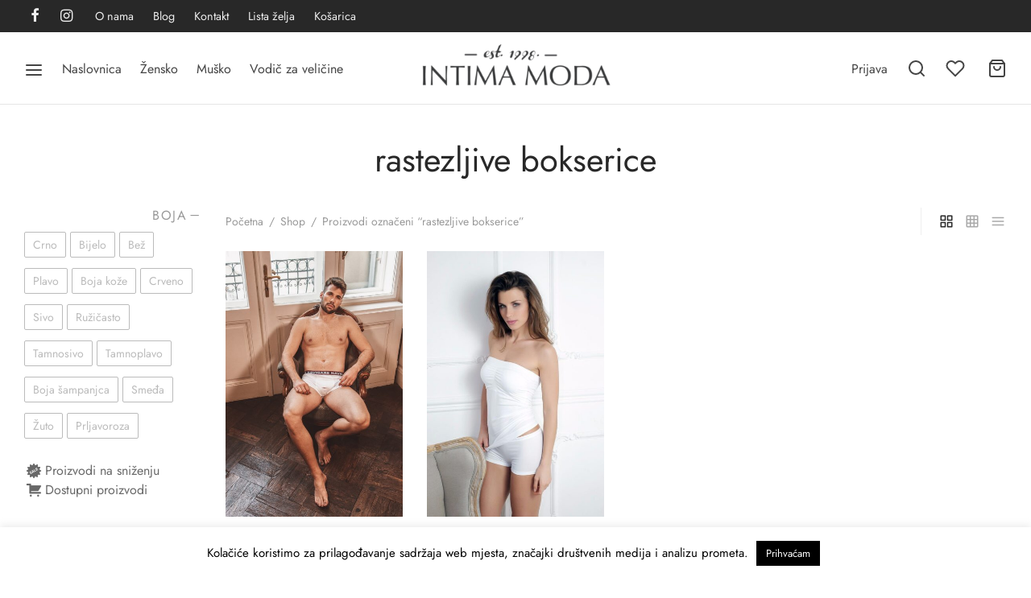

--- FILE ---
content_type: text/html; charset=UTF-8
request_url: https://www.intimamoda.hr/tag/rastezljive-bokserice/
body_size: 46298
content:

 <!doctype html>
<html lang="hr">
<head>
	<meta charset="UTF-8" />
	<meta name="viewport" content="width=device-width, initial-scale=1.0, minimum-scale=1.0, maximum-scale=1.0, user-scalable=no">
	<link rel="profile" href="http://gmpg.org/xfn/11">
	<link rel="pingback" href="https://www.intimamoda.hr/xmlrpc.php">
					<script>document.documentElement.className = document.documentElement.className + ' yes-js js_active js'</script>
				<title>rastezljive bokserice &#8211; Intima Moda</title>
<meta name='robots' content='max-image-preview:large' />
<script>window._wca = window._wca || [];</script>
<script type='application/javascript'>console.log('PixelYourSite Free version 9.4.7.1');</script>
<link rel='dns-prefetch' href='//stats.wp.com' />
<link rel='dns-prefetch' href='//ajax.googleapis.com' />
<link rel="alternate" type="application/rss+xml" title="Intima Moda &raquo; Kanal" href="https://www.intimamoda.hr/feed/" />
<link rel="alternate" type="application/rss+xml" title="Intima Moda &raquo; Kanal komentara" href="https://www.intimamoda.hr/comments/feed/" />
<link rel="alternate" type="application/rss+xml" title="Intima Moda &raquo; rastezljive bokserice Oznaka kanal" href="https://www.intimamoda.hr/tag/rastezljive-bokserice/feed/" />
<script>
window._wpemojiSettings = {"baseUrl":"https:\/\/s.w.org\/images\/core\/emoji\/14.0.0\/72x72\/","ext":".png","svgUrl":"https:\/\/s.w.org\/images\/core\/emoji\/14.0.0\/svg\/","svgExt":".svg","source":{"concatemoji":"https:\/\/www.intimamoda.hr\/wp-includes\/js\/wp-emoji-release.min.js?ver=6.4.7"}};
/*! This file is auto-generated */
!function(i,n){var o,s,e;function c(e){try{var t={supportTests:e,timestamp:(new Date).valueOf()};sessionStorage.setItem(o,JSON.stringify(t))}catch(e){}}function p(e,t,n){e.clearRect(0,0,e.canvas.width,e.canvas.height),e.fillText(t,0,0);var t=new Uint32Array(e.getImageData(0,0,e.canvas.width,e.canvas.height).data),r=(e.clearRect(0,0,e.canvas.width,e.canvas.height),e.fillText(n,0,0),new Uint32Array(e.getImageData(0,0,e.canvas.width,e.canvas.height).data));return t.every(function(e,t){return e===r[t]})}function u(e,t,n){switch(t){case"flag":return n(e,"\ud83c\udff3\ufe0f\u200d\u26a7\ufe0f","\ud83c\udff3\ufe0f\u200b\u26a7\ufe0f")?!1:!n(e,"\ud83c\uddfa\ud83c\uddf3","\ud83c\uddfa\u200b\ud83c\uddf3")&&!n(e,"\ud83c\udff4\udb40\udc67\udb40\udc62\udb40\udc65\udb40\udc6e\udb40\udc67\udb40\udc7f","\ud83c\udff4\u200b\udb40\udc67\u200b\udb40\udc62\u200b\udb40\udc65\u200b\udb40\udc6e\u200b\udb40\udc67\u200b\udb40\udc7f");case"emoji":return!n(e,"\ud83e\udef1\ud83c\udffb\u200d\ud83e\udef2\ud83c\udfff","\ud83e\udef1\ud83c\udffb\u200b\ud83e\udef2\ud83c\udfff")}return!1}function f(e,t,n){var r="undefined"!=typeof WorkerGlobalScope&&self instanceof WorkerGlobalScope?new OffscreenCanvas(300,150):i.createElement("canvas"),a=r.getContext("2d",{willReadFrequently:!0}),o=(a.textBaseline="top",a.font="600 32px Arial",{});return e.forEach(function(e){o[e]=t(a,e,n)}),o}function t(e){var t=i.createElement("script");t.src=e,t.defer=!0,i.head.appendChild(t)}"undefined"!=typeof Promise&&(o="wpEmojiSettingsSupports",s=["flag","emoji"],n.supports={everything:!0,everythingExceptFlag:!0},e=new Promise(function(e){i.addEventListener("DOMContentLoaded",e,{once:!0})}),new Promise(function(t){var n=function(){try{var e=JSON.parse(sessionStorage.getItem(o));if("object"==typeof e&&"number"==typeof e.timestamp&&(new Date).valueOf()<e.timestamp+604800&&"object"==typeof e.supportTests)return e.supportTests}catch(e){}return null}();if(!n){if("undefined"!=typeof Worker&&"undefined"!=typeof OffscreenCanvas&&"undefined"!=typeof URL&&URL.createObjectURL&&"undefined"!=typeof Blob)try{var e="postMessage("+f.toString()+"("+[JSON.stringify(s),u.toString(),p.toString()].join(",")+"));",r=new Blob([e],{type:"text/javascript"}),a=new Worker(URL.createObjectURL(r),{name:"wpTestEmojiSupports"});return void(a.onmessage=function(e){c(n=e.data),a.terminate(),t(n)})}catch(e){}c(n=f(s,u,p))}t(n)}).then(function(e){for(var t in e)n.supports[t]=e[t],n.supports.everything=n.supports.everything&&n.supports[t],"flag"!==t&&(n.supports.everythingExceptFlag=n.supports.everythingExceptFlag&&n.supports[t]);n.supports.everythingExceptFlag=n.supports.everythingExceptFlag&&!n.supports.flag,n.DOMReady=!1,n.readyCallback=function(){n.DOMReady=!0}}).then(function(){return e}).then(function(){var e;n.supports.everything||(n.readyCallback(),(e=n.source||{}).concatemoji?t(e.concatemoji):e.wpemoji&&e.twemoji&&(t(e.twemoji),t(e.wpemoji)))}))}((window,document),window._wpemojiSettings);
</script>
<link rel='stylesheet' id='sbi_styles-css' href='https://www.intimamoda.hr/wp-content/plugins/instagram-feed/css/sbi-styles.min.css?ver=6.2.6' media='all' />
<style id='wp-emoji-styles-inline-css'>

	img.wp-smiley, img.emoji {
		display: inline !important;
		border: none !important;
		box-shadow: none !important;
		height: 1em !important;
		width: 1em !important;
		margin: 0 0.07em !important;
		vertical-align: -0.1em !important;
		background: none !important;
		padding: 0 !important;
	}
</style>
<link rel='stylesheet' id='wp-block-library-css' href='https://www.intimamoda.hr/wp-includes/css/dist/block-library/style.min.css?ver=6.4.7' media='all' />
<style id='wp-block-library-inline-css'>
.has-text-align-justify{text-align:justify;}
</style>
<style id='wp-block-library-theme-inline-css'>
.wp-block-audio figcaption{color:#555;font-size:13px;text-align:center}.is-dark-theme .wp-block-audio figcaption{color:hsla(0,0%,100%,.65)}.wp-block-audio{margin:0 0 1em}.wp-block-code{border:1px solid #ccc;border-radius:4px;font-family:Menlo,Consolas,monaco,monospace;padding:.8em 1em}.wp-block-embed figcaption{color:#555;font-size:13px;text-align:center}.is-dark-theme .wp-block-embed figcaption{color:hsla(0,0%,100%,.65)}.wp-block-embed{margin:0 0 1em}.blocks-gallery-caption{color:#555;font-size:13px;text-align:center}.is-dark-theme .blocks-gallery-caption{color:hsla(0,0%,100%,.65)}.wp-block-image figcaption{color:#555;font-size:13px;text-align:center}.is-dark-theme .wp-block-image figcaption{color:hsla(0,0%,100%,.65)}.wp-block-image{margin:0 0 1em}.wp-block-pullquote{border-bottom:4px solid;border-top:4px solid;color:currentColor;margin-bottom:1.75em}.wp-block-pullquote cite,.wp-block-pullquote footer,.wp-block-pullquote__citation{color:currentColor;font-size:.8125em;font-style:normal;text-transform:uppercase}.wp-block-quote{border-left:.25em solid;margin:0 0 1.75em;padding-left:1em}.wp-block-quote cite,.wp-block-quote footer{color:currentColor;font-size:.8125em;font-style:normal;position:relative}.wp-block-quote.has-text-align-right{border-left:none;border-right:.25em solid;padding-left:0;padding-right:1em}.wp-block-quote.has-text-align-center{border:none;padding-left:0}.wp-block-quote.is-large,.wp-block-quote.is-style-large,.wp-block-quote.is-style-plain{border:none}.wp-block-search .wp-block-search__label{font-weight:700}.wp-block-search__button{border:1px solid #ccc;padding:.375em .625em}:where(.wp-block-group.has-background){padding:1.25em 2.375em}.wp-block-separator.has-css-opacity{opacity:.4}.wp-block-separator{border:none;border-bottom:2px solid;margin-left:auto;margin-right:auto}.wp-block-separator.has-alpha-channel-opacity{opacity:1}.wp-block-separator:not(.is-style-wide):not(.is-style-dots){width:100px}.wp-block-separator.has-background:not(.is-style-dots){border-bottom:none;height:1px}.wp-block-separator.has-background:not(.is-style-wide):not(.is-style-dots){height:2px}.wp-block-table{margin:0 0 1em}.wp-block-table td,.wp-block-table th{word-break:normal}.wp-block-table figcaption{color:#555;font-size:13px;text-align:center}.is-dark-theme .wp-block-table figcaption{color:hsla(0,0%,100%,.65)}.wp-block-video figcaption{color:#555;font-size:13px;text-align:center}.is-dark-theme .wp-block-video figcaption{color:hsla(0,0%,100%,.65)}.wp-block-video{margin:0 0 1em}.wp-block-template-part.has-background{margin-bottom:0;margin-top:0;padding:1.25em 2.375em}
</style>
<link rel='stylesheet' id='mediaelement-css' href='https://www.intimamoda.hr/wp-includes/js/mediaelement/mediaelementplayer-legacy.min.css?ver=4.2.17' media='all' />
<link rel='stylesheet' id='wp-mediaelement-css' href='https://www.intimamoda.hr/wp-includes/js/mediaelement/wp-mediaelement.min.css?ver=6.4.7' media='all' />
<style id='jetpack-sharing-buttons-style-inline-css'>
.jetpack-sharing-buttons__services-list{display:flex;flex-direction:row;flex-wrap:wrap;gap:0;list-style-type:none;margin:5px;padding:0}.jetpack-sharing-buttons__services-list.has-small-icon-size{font-size:12px}.jetpack-sharing-buttons__services-list.has-normal-icon-size{font-size:16px}.jetpack-sharing-buttons__services-list.has-large-icon-size{font-size:24px}.jetpack-sharing-buttons__services-list.has-huge-icon-size{font-size:36px}@media print{.jetpack-sharing-buttons__services-list{display:none!important}}.editor-styles-wrapper .wp-block-jetpack-sharing-buttons{gap:0;padding-inline-start:0}ul.jetpack-sharing-buttons__services-list.has-background{padding:1.25em 2.375em}
</style>
<link rel='stylesheet' id='jquery-selectBox-css' href='https://www.intimamoda.hr/wp-content/plugins/yith-woocommerce-wishlist/assets/css/jquery.selectBox.css?ver=1.2.0' media='all' />
<link rel='stylesheet' id='yith-wcwl-font-awesome-css' href='https://www.intimamoda.hr/wp-content/plugins/yith-woocommerce-wishlist/assets/css/font-awesome.css?ver=4.7.0' media='all' />
<link rel='stylesheet' id='woocommerce_prettyPhoto_css-css' href='//www.intimamoda.hr/wp-content/plugins/woocommerce/assets/css/prettyPhoto.css?ver=3.1.6' media='all' />
<link rel='stylesheet' id='yith-wcwl-main-css' href='https://www.intimamoda.hr/wp-content/plugins/yith-woocommerce-wishlist/assets/css/style.css?ver=3.26.0' media='all' />
<style id='classic-theme-styles-inline-css'>
/*! This file is auto-generated */
.wp-block-button__link{color:#fff;background-color:#32373c;border-radius:9999px;box-shadow:none;text-decoration:none;padding:calc(.667em + 2px) calc(1.333em + 2px);font-size:1.125em}.wp-block-file__button{background:#32373c;color:#fff;text-decoration:none}
</style>
<style id='global-styles-inline-css'>
body{--wp--preset--color--black: #000000;--wp--preset--color--cyan-bluish-gray: #abb8c3;--wp--preset--color--white: #ffffff;--wp--preset--color--pale-pink: #f78da7;--wp--preset--color--vivid-red: #cf2e2e;--wp--preset--color--luminous-vivid-orange: #ff6900;--wp--preset--color--luminous-vivid-amber: #fcb900;--wp--preset--color--light-green-cyan: #7bdcb5;--wp--preset--color--vivid-green-cyan: #00d084;--wp--preset--color--pale-cyan-blue: #8ed1fc;--wp--preset--color--vivid-cyan-blue: #0693e3;--wp--preset--color--vivid-purple: #9b51e0;--wp--preset--color--gutenberg-white: #ffffff;--wp--preset--color--gutenberg-shade: #f8f8f8;--wp--preset--color--gutenberg-gray: #777777;--wp--preset--color--gutenberg-dark: #282828;--wp--preset--color--gutenberg-accent: #cfaa8f;--wp--preset--gradient--vivid-cyan-blue-to-vivid-purple: linear-gradient(135deg,rgba(6,147,227,1) 0%,rgb(155,81,224) 100%);--wp--preset--gradient--light-green-cyan-to-vivid-green-cyan: linear-gradient(135deg,rgb(122,220,180) 0%,rgb(0,208,130) 100%);--wp--preset--gradient--luminous-vivid-amber-to-luminous-vivid-orange: linear-gradient(135deg,rgba(252,185,0,1) 0%,rgba(255,105,0,1) 100%);--wp--preset--gradient--luminous-vivid-orange-to-vivid-red: linear-gradient(135deg,rgba(255,105,0,1) 0%,rgb(207,46,46) 100%);--wp--preset--gradient--very-light-gray-to-cyan-bluish-gray: linear-gradient(135deg,rgb(238,238,238) 0%,rgb(169,184,195) 100%);--wp--preset--gradient--cool-to-warm-spectrum: linear-gradient(135deg,rgb(74,234,220) 0%,rgb(151,120,209) 20%,rgb(207,42,186) 40%,rgb(238,44,130) 60%,rgb(251,105,98) 80%,rgb(254,248,76) 100%);--wp--preset--gradient--blush-light-purple: linear-gradient(135deg,rgb(255,206,236) 0%,rgb(152,150,240) 100%);--wp--preset--gradient--blush-bordeaux: linear-gradient(135deg,rgb(254,205,165) 0%,rgb(254,45,45) 50%,rgb(107,0,62) 100%);--wp--preset--gradient--luminous-dusk: linear-gradient(135deg,rgb(255,203,112) 0%,rgb(199,81,192) 50%,rgb(65,88,208) 100%);--wp--preset--gradient--pale-ocean: linear-gradient(135deg,rgb(255,245,203) 0%,rgb(182,227,212) 50%,rgb(51,167,181) 100%);--wp--preset--gradient--electric-grass: linear-gradient(135deg,rgb(202,248,128) 0%,rgb(113,206,126) 100%);--wp--preset--gradient--midnight: linear-gradient(135deg,rgb(2,3,129) 0%,rgb(40,116,252) 100%);--wp--preset--font-size--small: 13px;--wp--preset--font-size--medium: 20px;--wp--preset--font-size--large: 36px;--wp--preset--font-size--x-large: 42px;--wp--preset--spacing--20: 0.44rem;--wp--preset--spacing--30: 0.67rem;--wp--preset--spacing--40: 1rem;--wp--preset--spacing--50: 1.5rem;--wp--preset--spacing--60: 2.25rem;--wp--preset--spacing--70: 3.38rem;--wp--preset--spacing--80: 5.06rem;--wp--preset--shadow--natural: 6px 6px 9px rgba(0, 0, 0, 0.2);--wp--preset--shadow--deep: 12px 12px 50px rgba(0, 0, 0, 0.4);--wp--preset--shadow--sharp: 6px 6px 0px rgba(0, 0, 0, 0.2);--wp--preset--shadow--outlined: 6px 6px 0px -3px rgba(255, 255, 255, 1), 6px 6px rgba(0, 0, 0, 1);--wp--preset--shadow--crisp: 6px 6px 0px rgba(0, 0, 0, 1);}:where(.is-layout-flex){gap: 0.5em;}:where(.is-layout-grid){gap: 0.5em;}body .is-layout-flow > .alignleft{float: left;margin-inline-start: 0;margin-inline-end: 2em;}body .is-layout-flow > .alignright{float: right;margin-inline-start: 2em;margin-inline-end: 0;}body .is-layout-flow > .aligncenter{margin-left: auto !important;margin-right: auto !important;}body .is-layout-constrained > .alignleft{float: left;margin-inline-start: 0;margin-inline-end: 2em;}body .is-layout-constrained > .alignright{float: right;margin-inline-start: 2em;margin-inline-end: 0;}body .is-layout-constrained > .aligncenter{margin-left: auto !important;margin-right: auto !important;}body .is-layout-constrained > :where(:not(.alignleft):not(.alignright):not(.alignfull)){max-width: var(--wp--style--global--content-size);margin-left: auto !important;margin-right: auto !important;}body .is-layout-constrained > .alignwide{max-width: var(--wp--style--global--wide-size);}body .is-layout-flex{display: flex;}body .is-layout-flex{flex-wrap: wrap;align-items: center;}body .is-layout-flex > *{margin: 0;}body .is-layout-grid{display: grid;}body .is-layout-grid > *{margin: 0;}:where(.wp-block-columns.is-layout-flex){gap: 2em;}:where(.wp-block-columns.is-layout-grid){gap: 2em;}:where(.wp-block-post-template.is-layout-flex){gap: 1.25em;}:where(.wp-block-post-template.is-layout-grid){gap: 1.25em;}.has-black-color{color: var(--wp--preset--color--black) !important;}.has-cyan-bluish-gray-color{color: var(--wp--preset--color--cyan-bluish-gray) !important;}.has-white-color{color: var(--wp--preset--color--white) !important;}.has-pale-pink-color{color: var(--wp--preset--color--pale-pink) !important;}.has-vivid-red-color{color: var(--wp--preset--color--vivid-red) !important;}.has-luminous-vivid-orange-color{color: var(--wp--preset--color--luminous-vivid-orange) !important;}.has-luminous-vivid-amber-color{color: var(--wp--preset--color--luminous-vivid-amber) !important;}.has-light-green-cyan-color{color: var(--wp--preset--color--light-green-cyan) !important;}.has-vivid-green-cyan-color{color: var(--wp--preset--color--vivid-green-cyan) !important;}.has-pale-cyan-blue-color{color: var(--wp--preset--color--pale-cyan-blue) !important;}.has-vivid-cyan-blue-color{color: var(--wp--preset--color--vivid-cyan-blue) !important;}.has-vivid-purple-color{color: var(--wp--preset--color--vivid-purple) !important;}.has-black-background-color{background-color: var(--wp--preset--color--black) !important;}.has-cyan-bluish-gray-background-color{background-color: var(--wp--preset--color--cyan-bluish-gray) !important;}.has-white-background-color{background-color: var(--wp--preset--color--white) !important;}.has-pale-pink-background-color{background-color: var(--wp--preset--color--pale-pink) !important;}.has-vivid-red-background-color{background-color: var(--wp--preset--color--vivid-red) !important;}.has-luminous-vivid-orange-background-color{background-color: var(--wp--preset--color--luminous-vivid-orange) !important;}.has-luminous-vivid-amber-background-color{background-color: var(--wp--preset--color--luminous-vivid-amber) !important;}.has-light-green-cyan-background-color{background-color: var(--wp--preset--color--light-green-cyan) !important;}.has-vivid-green-cyan-background-color{background-color: var(--wp--preset--color--vivid-green-cyan) !important;}.has-pale-cyan-blue-background-color{background-color: var(--wp--preset--color--pale-cyan-blue) !important;}.has-vivid-cyan-blue-background-color{background-color: var(--wp--preset--color--vivid-cyan-blue) !important;}.has-vivid-purple-background-color{background-color: var(--wp--preset--color--vivid-purple) !important;}.has-black-border-color{border-color: var(--wp--preset--color--black) !important;}.has-cyan-bluish-gray-border-color{border-color: var(--wp--preset--color--cyan-bluish-gray) !important;}.has-white-border-color{border-color: var(--wp--preset--color--white) !important;}.has-pale-pink-border-color{border-color: var(--wp--preset--color--pale-pink) !important;}.has-vivid-red-border-color{border-color: var(--wp--preset--color--vivid-red) !important;}.has-luminous-vivid-orange-border-color{border-color: var(--wp--preset--color--luminous-vivid-orange) !important;}.has-luminous-vivid-amber-border-color{border-color: var(--wp--preset--color--luminous-vivid-amber) !important;}.has-light-green-cyan-border-color{border-color: var(--wp--preset--color--light-green-cyan) !important;}.has-vivid-green-cyan-border-color{border-color: var(--wp--preset--color--vivid-green-cyan) !important;}.has-pale-cyan-blue-border-color{border-color: var(--wp--preset--color--pale-cyan-blue) !important;}.has-vivid-cyan-blue-border-color{border-color: var(--wp--preset--color--vivid-cyan-blue) !important;}.has-vivid-purple-border-color{border-color: var(--wp--preset--color--vivid-purple) !important;}.has-vivid-cyan-blue-to-vivid-purple-gradient-background{background: var(--wp--preset--gradient--vivid-cyan-blue-to-vivid-purple) !important;}.has-light-green-cyan-to-vivid-green-cyan-gradient-background{background: var(--wp--preset--gradient--light-green-cyan-to-vivid-green-cyan) !important;}.has-luminous-vivid-amber-to-luminous-vivid-orange-gradient-background{background: var(--wp--preset--gradient--luminous-vivid-amber-to-luminous-vivid-orange) !important;}.has-luminous-vivid-orange-to-vivid-red-gradient-background{background: var(--wp--preset--gradient--luminous-vivid-orange-to-vivid-red) !important;}.has-very-light-gray-to-cyan-bluish-gray-gradient-background{background: var(--wp--preset--gradient--very-light-gray-to-cyan-bluish-gray) !important;}.has-cool-to-warm-spectrum-gradient-background{background: var(--wp--preset--gradient--cool-to-warm-spectrum) !important;}.has-blush-light-purple-gradient-background{background: var(--wp--preset--gradient--blush-light-purple) !important;}.has-blush-bordeaux-gradient-background{background: var(--wp--preset--gradient--blush-bordeaux) !important;}.has-luminous-dusk-gradient-background{background: var(--wp--preset--gradient--luminous-dusk) !important;}.has-pale-ocean-gradient-background{background: var(--wp--preset--gradient--pale-ocean) !important;}.has-electric-grass-gradient-background{background: var(--wp--preset--gradient--electric-grass) !important;}.has-midnight-gradient-background{background: var(--wp--preset--gradient--midnight) !important;}.has-small-font-size{font-size: var(--wp--preset--font-size--small) !important;}.has-medium-font-size{font-size: var(--wp--preset--font-size--medium) !important;}.has-large-font-size{font-size: var(--wp--preset--font-size--large) !important;}.has-x-large-font-size{font-size: var(--wp--preset--font-size--x-large) !important;}
.wp-block-navigation a:where(:not(.wp-element-button)){color: inherit;}
:where(.wp-block-post-template.is-layout-flex){gap: 1.25em;}:where(.wp-block-post-template.is-layout-grid){gap: 1.25em;}
:where(.wp-block-columns.is-layout-flex){gap: 2em;}:where(.wp-block-columns.is-layout-grid){gap: 2em;}
.wp-block-pullquote{font-size: 1.5em;line-height: 1.6;}
</style>
<link rel='stylesheet' id='contact-form-7-css' href='https://www.intimamoda.hr/wp-content/plugins/contact-form-7/includes/css/styles.css?ver=5.9.5' media='all' />
<link rel='stylesheet' id='cookie-law-info-css' href='https://www.intimamoda.hr/wp-content/plugins/cookie-law-info/legacy/public/css/cookie-law-info-public.css?ver=3.2.10' media='all' />
<link rel='stylesheet' id='cookie-law-info-gdpr-css' href='https://www.intimamoda.hr/wp-content/plugins/cookie-law-info/legacy/public/css/cookie-law-info-gdpr.css?ver=3.2.10' media='all' />
<style id='woocommerce-inline-inline-css'>
.woocommerce form .form-row .required { visibility: visible; }
</style>
<link rel='stylesheet' id='corvuspay-css' href='https://www.intimamoda.hr/wp-content/plugins/corvuspay-woocommerce-integration/assets/css/corvuspay.css?ver=1.0.0' media='all' />
<link rel='stylesheet' id='mc4wp-form-basic-css' href='https://www.intimamoda.hr/wp-content/plugins/mailchimp-for-wp/assets/css/form-basic.css?ver=4.10.1' media='all' />
<link rel='stylesheet' id='dashicons-css' href='https://www.intimamoda.hr/wp-includes/css/dashicons.min.css?ver=6.4.7' media='all' />
<style id='dashicons-inline-css'>
[data-font="Dashicons"]:before {font-family: 'Dashicons' !important;content: attr(data-icon) !important;speak: none !important;font-weight: normal !important;font-variant: normal !important;text-transform: none !important;line-height: 1 !important;font-style: normal !important;-webkit-font-smoothing: antialiased !important;-moz-osx-font-smoothing: grayscale !important;}
</style>
<link rel='stylesheet' id='woo-variation-gallery-css' href='https://www.intimamoda.hr/wp-content/plugins/woo-variation-gallery/assets/css/frontend.min.css?ver=1698143938' media='all' />
<style id='woo-variation-gallery-inline-css'>
:root {--wvg-thumbnail-item: 4;--wvg-thumbnail-item-gap: 0px;--wvg-single-image-size: 900px;--wvg-gallery-width: 30%;--wvg-gallery-margin: 30px;}/* Default Width */.woo-variation-product-gallery {max-width: 30% !important;width: 100%;}/* Medium Devices, Desktops *//* Small Devices, Tablets */@media only screen and (max-width: 768px) {.woo-variation-product-gallery {width: 720px;max-width: 100% !important;}}/* Extra Small Devices, Phones */@media only screen and (max-width: 480px) {.woo-variation-product-gallery {width: 320px;max-width: 100% !important;}}
</style>
<link rel='stylesheet' id='yith-wcpsc-frontent-styles-css' href='https://www.intimamoda.hr/wp-content/plugins/yith-product-size-charts-for-woocommerce-premium/assets/css/frontend_premium.css?ver=6.4.7' media='all' />
<style id='yith-wcpsc-frontent-styles-inline-css'>
.yith-wcpsc-overlay{
                background: #000000;
                opacity: 0.8;
            }.yith-wcpsc-product-size-chart-button{
                background: #b369a5;
                border: none;
                border-radius: 3px;
                color: #ffffff;
                display: inline-block;
                padding: 10px 20px 10px 20px;
                text-decoration: none;
                margin: 5px 3px;
                cursor: pointer;
                box-shadow: 0px 2px 7px -2px #dddddd;
            }
            .yith-wcpsc-product-size-chart-button:hover{
                 background: #c287b7;
            }
            .yith-wcpsc-product-table-default td, .yith-wcpsc-product-table-default th {
                        border     : 1px solid #e0e0e0 !important;
                    }
                    .yith-wcpsc-product-table-default tr > td:first-child, .yith-wcpsc-product-table-default th {
                        background  : #f9f9f9 !important;
                    }.yith-wcpsc-product-size-charts-popup{
                                box-shadow: 2px 2px 10px 1px #e5e5e5 !important;
                                background: #ffffff !important;
                                border: 1px solid #e5e5e5 !important;
                            }
                            ul.yith-wcpsc-tabbed-popup-list li.ui-state-active {
                                background : #ffffff !important;
                            }
</style>
<link rel='stylesheet' id='jquery-ui-style-css-css' href='//ajax.googleapis.com/ajax/libs/jqueryui/1.11.3/themes/smoothness/jquery-ui.css?ver=6.4.7' media='all' />
<link rel='stylesheet' id='goya-grid-css' href='https://www.intimamoda.hr/wp-content/themes/goya/assets/css/grid.css?ver=1.0.6.2' media='all' />
<link rel='stylesheet' id='goya-core-css' href='https://www.intimamoda.hr/wp-content/themes/goya/assets/css/core.css?ver=1.0.6.2' media='all' />
<link rel='stylesheet' id='goya-icons-css' href='https://www.intimamoda.hr/wp-content/themes/goya/assets/icons/theme-icons/style.css?ver=1.0.6.2' media='all' />
<link rel='stylesheet' id='goya-shop-css' href='https://www.intimamoda.hr/wp-content/themes/goya/assets/css/shop.css?ver=1.0.6.2' media='all' />
<link rel='stylesheet' id='goya-elements-css' href='https://www.intimamoda.hr/wp-content/themes/goya/assets/css/vc-elements.css?ver=1.0.6.2' media='all' />
<style id='goya-customizer-styles-inline-css'>
body,blockquote cite,div.vc_progress_bar .vc_single_bar .vc_label,div.vc_toggle_size_sm .vc_toggle_title h4 {font-size:16px;}.wp-caption-text,.woocommerce-breadcrumb,.post.listing .listing_content .post-meta,.footer-bar .footer-bar-content,.side-menu .mobile-widgets p,.side-menu .side-widgets p,.products .product.product-category a div h2 .count,#payment .payment_methods li .payment_box,#payment .payment_methods li a.about_paypal,.et-product-detail .summary .sizing_guide,#reviews .commentlist li .comment-text .woocommerce-review__verified,#reviews .commentlist li .comment-text .woocommerce-review__published-date,.commentlist > li .comment-meta,.widget .type-post .post-meta,.widget_rss .rss-date,.wp-block-latest-comments__comment-date,.wp-block-latest-posts__post-date,.commentlist > li .reply,.comment-reply-title small,.commentlist .bypostauthor .post-author,.commentlist .bypostauthor > .comment-body .fn:after,.et-portfolio.et-portfolio-style-hover-card .type-portfolio .et-portfolio-excerpt {font-size:14px;}h1, h2, h3, h4, h5, h6{color:#282828;}.et-banner .et-banner-content .et-banner-title.color-accent,.et-banner .et-banner-content .et-banner-subtitle.color-accent,.et-banner .et-banner-content .et-banner-link.link.color-accent,.et-banner .et-banner-content .et-banner-link.link.color-accent:hover,.et-banner .et-banner-content .et-banner-link.outlined.color-accent,.et-banner .et-banner-content .et-banner-link.outlined.color-accent:hover {color:#cfaa8f;}.et-banner .et-banner-content .et-banner-subtitle.tag_style.color-accent,.et-banner .et-banner-content .et-banner-link.solid.color-accent,.et-banner .et-banner-content .et-banner-link.solid.color-accent:hover {background:#cfaa8f;}.et-iconbox.icon-style-background.icon-color-accent .et-feature-icon {background:#cfaa8f;}.et-iconbox.icon-style-border.icon-color-accent .et-feature-icon,.et-iconbox.icon-style-simple.icon-color-accent .et-feature-icon {color:#cfaa8f;}.et-counter.counter-color-accent .h1,.et-counter.icon-color-accent i {color:#cfaa8f;}.et_btn.solid.color-accent {background:#cfaa8f;}.et_btn.link.color-accent,.et_btn.outlined.color-accent,.et_btn.outlined.color-accent:hover {color:#cfaa8f;}.et-animatype.color-accent .et-animated-entry,.et-stroketype.color-accent *{color:#cfaa8f;}.slick-prev:hover,.slick-next:hover,.flex-prev:hover,.flex-next:hover,.mfp-wrap.quick-search .mfp-content [type="submit"],.et-close,.single-product .pswp__button:hover,.content404 h4,.woocommerce-tabs .tabs li a span,.woo-variation-gallery-wrapper .woo-variation-gallery-trigger:hover:after,.mobile-menu li.menu-item-has-children.active > .et-menu-toggle:after,.remove:hover, a.remove:hover,span.minicart-counter.et-count-zero,.tag-cloud-link .tag-link-count,.star-rating > span:before,.comment-form-rating .stars > span:before,.wpmc-tabs-wrapper li.wpmc-tab-item.current,div.argmc-wrapper .tab-completed-icon:before,div.argmc-wrapper .argmc-tab-item.completed .argmc-tab-number,.widget ul li.active,.et-wp-gallery-popup .mfp-arrow {color:#cfaa8f;}.accent-color:not(.fancy-tag),.accent-color:not(.fancy-tag) .wpb_wrapper > h1,.accent-color:not(.fancy-tag) .wpb_wrapper > h2,.accent-color:not(.fancy-tag) .wpb_wrapper > h3,.accent-color:not(.fancy-tag) .wpb_wrapper > h4,.accent-color:not(.fancy-tag) .wpb_wrapper > h5,.accent-color:not(.fancy-tag) .wpb_wrapper > h6,.accent-color:not(.fancy-tag) .wpb_wrapper > p {color:#cfaa8f !important;}.accent-color.fancy-tag,.wpb_text_column .accent-color.fancy-tag:last-child,.accent-color.fancy-tag .wpb_wrapper > h1,.accent-color.fancy-tag .wpb_wrapper > h2,.accent-color.fancy-tag .wpb_wrapper > h3,.accent-color.fancy-tag .wpb_wrapper > h4,.accent-color.fancy-tag .wpb_wrapper > h5,.accent-color.fancy-tag .wpb_wrapper > h6,.accent-color.fancy-tag .wpb_wrapper > p {background-color:#cfaa8f;}.wpmc-tabs-wrapper li.wpmc-tab-item.current .wpmc-tab-number,.wpmc-tabs-wrapper li.wpmc-tab-item.current:before,.tag-cloud-link:hover,div.argmc-wrapper .argmc-tab-item.completed .argmc-tab-number,div.argmc-wrapper .argmc-tab-item.current .argmc-tab-number,div.argmc-wrapper .argmc-tab-item.last.current + .argmc-tab-item:hover .argmc-tab-number {border-color:#cfaa8f;}.vc_progress_bar.vc_progress-bar-color-bar_orange .vc_single_bar span.vc_bar,span.minicart-counter,.filter-trigger .et-active-filters-count,.et-active-filters-count,div.argmc-wrapper .argmc-tab-item.current .argmc-tab-number,div.argmc-wrapper .argmc-tab-item.visited:hover .argmc-tab-number,div.argmc-wrapper .argmc-tab-item.last.current + .argmc-tab-item:hover .argmc-tab-number,.slick-dots li button:hover,.wpb_column.et-light-column .postline:before,.wpb_column.et-light-column .postline-medium:before,.wpb_column.et-light-column .postline-large:before,.et-feat-video-btn:hover .et-featured-video-icon:after,.post.type-post.sticky .entry-title a:after {background-color:#cfaa8f;}div.argmc-wrapper .argmc-tab-item.visited:before {border-bottom-color:#cfaa8f;}.yith-wcan-loading:after,.blockUI.blockOverlay:after,.easyzoom-notice:after,.woocommerce-product-gallery__wrapper .slick:after,.add_to_cart_button.loading:after,.et-loader:after {background-color:#b9a16b;}.fancy-title,h1.fancy-title,h2.fancy-title,h3.fancy-title,h4.fancy-title,h5.fancy-title,h6.fancy-title {color:#cfaa8f}.fancy-tag,h1.fancy-tag,h2.fancy-tag,h3.fancy-tag,h4.fancy-tag,h5.fancy-tag,h6.fancy-tag {background-color:#282828}@media only screen and (min-width:992px) {.header,.header-spacer,.product-header-spacer {height:90px;}.page-header-transparent .hero-header .hero-title {padding-top:90px;}.et-product-detail.et-product-layout-no-padding.product-header-transparent .showcase-inner .product-information {padding-top:90px;}.header_on_scroll:not(.megamenu-active) .header,.header_on_scroll:not(.megamenu-active) .header-spacer,.header_on_scroll:not(.megamenu-active) .product-header-spacer {height:50px;}}@media only screen and (max-width:991px) {.header,.header_on_scroll .header,.header-spacer,.product-header-spacer {height:60px;}.page-header-transparent .hero-header .hero-title {padding-top:60px;}}@media screen and (min-width:576px) and (max-width:767px) {.sticky-product-bar {height:60px;}.product-bar-visible.single-product.fixed-product-bar-bottom .footer {margin-bottom:60px;}.product-bar-visible.single-product.fixed-product-bar-bottom #scroll_to_top.active {bottom:70px;}}.header .menu-holder {min-height:60px;}@media only screen and (max-width:767px) {.header .menu-holder {min-height:24px;}}.header .logolink img {max-height:60px;}@media only screen and (max-width:767px) {.header .logolink img {max-height:22px;}}@media only screen and (min-width:992px) { .header_on_scroll:not(.megamenu-active) .header .logolink img { max-height:60px; }}.top-bar {background-color:#282828;height:40px;line-height:40px;}.top-bar,.top-bar a,.top-bar button,.top-bar .selected {color:#eeeeee;}.page-header-regular .header,.header_on_scroll .header {background-color:#ffffff;}@media only screen and (max-width:576px) {.page-header-transparent:not(.header-transparent-mobiles):not(.header_on_scroll) .header {background-color:#ffffff;}}.header a,.header .menu-toggle,.header .goya-search button {color:#444444;}@media only screen and (max-width:767px) {.sticky-header-light .header .menu-toggle:hover,.header-transparent-mobiles.sticky-header-light.header_on_scroll .header a.icon,.header-transparent-mobiles.sticky-header-light.header_on_scroll .header .menu-toggle,.header-transparent-mobiles.light-title:not(.header_on_scroll) .header a.icon,.header-transparent-mobiles.light-title:not(.header_on_scroll) .header .menu-toggle {color:#ffffff;}}@media only screen and (min-width:768px) {.light-title:not(.header_on_scroll) .header .site-title,.light-title:not(.header_on_scroll) .header .et-header-menu>li> a,.sticky-header-light.header_on_scroll .header .et-header-menu>li> a,.light-title:not(.header_on_scroll) span.minicart-counter.et-count-zero,.sticky-header-light.header_on_scroll .header .icon,.sticky-header-light.header_on_scroll .header .menu-toggle,.light-title:not(.header_on_scroll) .header .icon,.light-title:not(.header_on_scroll) .header .menu-toggle {color:#ffffff;}}.et-header-menu .menu-label,.mobile-menu .menu-label {background-color:#aaaaaa;}.et-header-menu ul.sub-menu:before,.et-header-menu .sub-menu .sub-menu {background-color:#ffffff !important;}.et-header-menu>li.menu-item-has-children > a:after {border-bottom-color:#ffffff;}.et-header-menu .sub-menu li.menu-item-has-children:after,.et-header-menu ul.sub-menu li a {color:#444444;}.side-panel .mobile-bar,.side-panel .mobile-bar.dark {background:#f8f8f8;}.side-mobile-menu,.side-mobile-menu.dark { background:#ffffff;}.side-fullscreen-menu,.side-fullscreen-menu.dark { background:#ffffff;}.site-footer,.site-footer.dark {background-color:#ffffff;}.site-footer .footer-bar.custom-color-1,.site-footer .footer-bar.custom-color-1.dark {background-color:#2d2d2d;}.mfp #et-quickview {max-width:960px;}.woocommerce-Tabs-panel.custom_scroll {max-height:400px;}.shop-widget-scroll .widget > ul,.shop-widget-scroll .widget:not(.widget-woof) > h6 + *,.shop-widget-scroll .wcapf-layered-nav {max-height:300px;}.free-shipping-progress-bar .progress-bar-indicator {background:linear-gradient(270deg, #b9a16b 0, #ffffff 200%);background-color: #b9a16b;flex-grow:1;}.rtl .free-shipping-progress-bar .progress-bar-indicator {background:linear-gradient(90deg, #b9a16b 0, #ffffff 200%);}.progress-bar-status.success .progress-bar-indicator { background:#67bb67;}.star-rating > span:before,.comment-form-rating .stars > span:before {color:#282828;}.product-inner .badge.onsale,.wc-block-grid .wc-block-grid__products .wc-block-grid__product .wc-block-grid__product-onsale {color:#ef5c5c;background-color:#ffffff;}.et-product-detail .summary .badge.onsale {border-color:#ef5c5c;}.product-inner .badge.new {color:#585858;background-color:#ffffff;}.product-inner .badge.out-of-stock {color:#585858;background-color:#ffffff;}@media screen and (min-width:768px) {}.et-blog.hero-header .hero-title {background-color:#f8f8f8;}}?>.post.post-detail.hero-title .post-featured.title-wrap {background-color:#f8f8f8;}.has-gutenberg-white-color { color:#ffffff !important; }.has-gutenberg-white-background-color { background-color:#ffffff; }.wp-block-button.outlined .has-gutenberg-white-color { border-color:#ffffff !important; background-color:transparent !important; }.has-gutenberg-shade-color { color:#f8f8f8 !important; }.has-gutenberg-shade-background-color { background-color:#f8f8f8; }.wp-block-button.outlined .has-gutenberg-shade-color { border-color:#f8f8f8 !important; background-color:transparent !important; }.has-gutenberg-gray-color { color:#777777 !important; }.has-gutenberg-gray-background-color { background-color:#777777; }.wp-block-button.outlined .has-gutenberg-gray-color { border-color:#777777 !important; background-color:transparent !important; }.has-gutenberg-dark-color { color:#282828 !important; }.has-gutenberg-dark-background-color { background-color:#282828; }.wp-block-button.outlined .has-gutenberg-dark-color { border-color:#282828 !important; background-color:transparent !important; }.has-gutenberg-accent-color { color:#cfaa8f !important; }.has-gutenberg-accent-background-color { background-color:#cfaa8f; }.wp-block-button.outlined .has-gutenberg-accent-color { border-color:#cfaa8f !important; background-color:transparent !important; }.commentlist .bypostauthor > .comment-body .fn:after {content:'Post Author';}.et-inline-validation-notices .form-row.woocommerce-invalid-required-field:after{content:'Required field';}.post.type-post.sticky .entry-title a:after {content:'Featured';}
</style>
<link rel='stylesheet' id='rp-wcdpd-promotion-countdown-timer-styles-css' href='https://www.intimamoda.hr/wp-content/plugins/wc-dynamic-pricing-and-discounts/extensions/promotion-countdown-timer/assets/styles.css?ver=2.4.3' media='all' />
<link rel='stylesheet' id='ivpa-style-css' href='https://www.intimamoda.hr/wp-content/plugins/xforwoocommerce/x-pack/improved-variable-product-attributes/assets/css/styles.css?ver=5.1.0' media='all' />
<link rel='stylesheet' id='woo-variation-swatches-css' href='https://www.intimamoda.hr/wp-content/plugins/woo-variation-swatches/assets/css/frontend.min.css?ver=1.1.17' media='all' />
<style id='woo-variation-swatches-inline-css'>
.variable-item:not(.radio-variable-item) { width : 30px; height : 30px; } .wvs-style-squared .button-variable-item { min-width : 30px; } .button-variable-item span { font-size : 16px; }
</style>
<link rel='stylesheet' id='woo-variation-swatches-theme-override-css' href='https://www.intimamoda.hr/wp-content/plugins/woo-variation-swatches/assets/css/wvs-theme-override.min.css?ver=1.1.17' media='all' />
<link rel='stylesheet' id='woo-variation-swatches-pro-css' href='https://www.intimamoda.hr/wp-content/plugins/woo-variation-swatches-pro/assets/css/frontend-pro.min.css?ver=1.1.17' media='all' />
<style id='woo-variation-swatches-pro-inline-css'>
.wvs-archive-variation-wrapper .variable-item:not(.radio-variable-item) { width : 30px; height : 30px; } .wvs-archive-variation-wrapper .variable-items-wrapper.squared .button-variable-item, .variable-items-wrapper.squared .button-variable-item { min-width : 30px; } .wvs-archive-variation-wrapper .button-variable-item span { font-size : 16px; } .wvs-style-squared .button-variable-wrapper.rounded .button-variable-item { width : 30px !important; } .wvs-large-variable-wrapper .variable-item:not(.radio-variable-item) { width : 60px; height : 60px; } .wvs-style-squared .wvs-large-variable-wrapper .button-variable-item { min-width : 60px; } .wvs-large-variable-wrapper .button-variable-item span { font-size : 22px; } .wvs-style-squared .button-variable-wrapper.rounded.wvs-large-variable-wrapper .button-variable-item { width : 60px !important; } .woo-variation-swatches .variable-items-wrapper .variable-item:not(.radio-variable-item) { box-shadow : 0 0 0 1px rgba(0, 0, 0, 0.3) !important; } .woo-variation-swatches .variable-items-wrapper .button-variable-item span, .woo-variation-swatches .variable-items-wrapper .radio-variable-item label, .woo-variation-swatches .wvs-archive-variation-wrapper .reset_variations a { color : #000000 !important; } .woo-variation-swatches .variable-items-wrapper .variable-item:not(.radio-variable-item) { background-color : #FFFFFF !important; } .woo-variation-swatches .variable-items-wrapper .button-variable-item.selected span, .woo-variation-swatches .variable-items-wrapper .radio-variable-item.selected label { color : #000000 !important; } .woo-variation-swatches .variable-items-wrapper .variable-item:not(.radio-variable-item).selected { background-color : #FFFFFF !important; } .woo-variation-swatches .variable-items-wrapper .variable-item:not(.radio-variable-item).selected { box-shadow : 0 0 0 1px #000000 !important; } .woo-variation-swatches .variable-items-wrapper .variable-item:not(.radio-variable-item):hover, .woo-variation-swatches .variable-items-wrapper .variable-item:not(.radio-variable-item).selected:hover { box-shadow : 0 0 0 1px #000000 !important; } .woo-variation-swatches .variable-items-wrapper .button-variable-item:hover span, .woo-variation-swatches .variable-items-wrapper .button-variable-item.selected:hover span, .woo-variation-swatches .variable-items-wrapper .radio-variable-item:hover label, .woo-variation-swatches .variable-items-wrapper .radio-variable-item.selected:hover label { color : #000000 !important; } .woo-variation-swatches .variable-items-wrapper .variable-item:not(.radio-variable-item):hover, .woo-variation-swatches .variable-items-wrapper .variable-item:not(.radio-variable-item).selected:hover { background-color : #FFFFFF !important; }
</style>
<link rel='stylesheet' id='woo-variation-swatches-pro-theme-override-css' href='https://www.intimamoda.hr/wp-content/plugins/woo-variation-swatches-pro/assets/css/wvs-pro-theme-override.min.css?ver=1.1.17' media='all' />
<link rel='stylesheet' id='prdctfltr-css' href='https://www.intimamoda.hr/wp-content/plugins/xforwoocommerce/x-pack/prdctfltr/includes/css/styles.css?ver=8.0.2' media='all' />
<link rel='stylesheet' id='wppb_stylesheet-css' href='https://www.intimamoda.hr/wp-content/plugins/profile-builder/assets/css/style-front-end.css?ver=3.7.3' media='all' />
<script type="text/template" id="tmpl-variation-template">
	<div class="woocommerce-variation-description">{{{ data.variation.variation_description }}}</div>
	<div class="woocommerce-variation-price">{{{ data.variation.price_html }}}</div>
	<div class="woocommerce-variation-availability">{{{ data.variation.availability_html }}}</div>
</script>
<script type="text/template" id="tmpl-unavailable-variation-template">
	<p>Oprostite ali ovaj proizvod nije dostupan. Molimo izaberite drugu kombinaciju.</p>
</script>

<script type="text/template" id="tmpl-wvs-variation-template">
    {{{ data.price_html }}}
    <div class="woocommerce-variation-availability">{{{ data.variation.availability_html }}}</div>
</script>
<script src="https://www.intimamoda.hr/wp-includes/js/jquery/jquery.min.js?ver=3.7.1" id="jquery-core-js"></script>
<script src="https://www.intimamoda.hr/wp-includes/js/jquery/jquery-migrate.min.js?ver=3.4.1" id="jquery-migrate-js"></script>
<script id="cookie-law-info-js-extra">
var Cli_Data = {"nn_cookie_ids":[],"cookielist":[],"non_necessary_cookies":[],"ccpaEnabled":"","ccpaRegionBased":"","ccpaBarEnabled":"","strictlyEnabled":["necessary","obligatoire"],"ccpaType":"gdpr","js_blocking":"","custom_integration":"","triggerDomRefresh":"","secure_cookies":""};
var cli_cookiebar_settings = {"animate_speed_hide":"500","animate_speed_show":"500","background":"#FFF","border":"#b1a6a6c2","border_on":"","button_1_button_colour":"#000","button_1_button_hover":"#000000","button_1_link_colour":"#fff","button_1_as_button":"1","button_1_new_win":"","button_2_button_colour":"#333","button_2_button_hover":"#292929","button_2_link_colour":"#444","button_2_as_button":"","button_2_hidebar":"","button_3_button_colour":"#000","button_3_button_hover":"#000000","button_3_link_colour":"#fff","button_3_as_button":"1","button_3_new_win":"","button_4_button_colour":"#000","button_4_button_hover":"#000000","button_4_link_colour":"#62a329","button_4_as_button":"","button_7_button_colour":"#61a229","button_7_button_hover":"#4e8221","button_7_link_colour":"#fff","button_7_as_button":"1","button_7_new_win":"","font_family":"inherit","header_fix":"","notify_animate_hide":"1","notify_animate_show":"","notify_div_id":"#cookie-law-info-bar","notify_position_horizontal":"right","notify_position_vertical":"bottom","scroll_close":"","scroll_close_reload":"","accept_close_reload":"","reject_close_reload":"","showagain_tab":"","showagain_background":"#fff","showagain_border":"#000","showagain_div_id":"#cookie-law-info-again","showagain_x_position":"100px","text":"#000","show_once_yn":"","show_once":"10000","logging_on":"","as_popup":"","popup_overlay":"1","bar_heading_text":"","cookie_bar_as":"banner","popup_showagain_position":"bottom-right","widget_position":"left"};
var log_object = {"ajax_url":"https:\/\/www.intimamoda.hr\/wp-admin\/admin-ajax.php"};
</script>
<script src="https://www.intimamoda.hr/wp-content/plugins/cookie-law-info/legacy/public/js/cookie-law-info-public.js?ver=3.2.10" id="cookie-law-info-js"></script>
<script src="https://www.intimamoda.hr/wp-content/plugins/woocommerce/assets/js/jquery-blockui/jquery.blockUI.min.js?ver=2.7.0-wc.8.4.2" id="jquery-blockui-js" data-wp-strategy="defer"></script>
<script id="wc-add-to-cart-js-extra">
var wc_add_to_cart_params = {"ajax_url":"\/wp-admin\/admin-ajax.php","wc_ajax_url":"\/?wc-ajax=%%endpoint%%","i18n_view_cart":"Vidi ko\u0161aricu","cart_url":"https:\/\/www.intimamoda.hr\/kosarica\/","is_cart":"","cart_redirect_after_add":"no"};
</script>
<script src="https://www.intimamoda.hr/wp-content/plugins/woocommerce/assets/js/frontend/add-to-cart.min.js?ver=8.4.2" id="wc-add-to-cart-js" data-wp-strategy="defer"></script>
<script src="https://www.intimamoda.hr/wp-content/plugins/woocommerce/assets/js/js-cookie/js.cookie.min.js?ver=2.1.4-wc.8.4.2" id="js-cookie-js" defer data-wp-strategy="defer"></script>
<script id="woocommerce-js-extra">
var woocommerce_params = {"ajax_url":"\/wp-admin\/admin-ajax.php","wc_ajax_url":"\/?wc-ajax=%%endpoint%%"};
</script>
<script src="https://www.intimamoda.hr/wp-content/plugins/woocommerce/assets/js/frontend/woocommerce.min.js?ver=8.4.2" id="woocommerce-js" defer data-wp-strategy="defer"></script>
<script src="https://www.intimamoda.hr/wp-content/plugins/corvuspay-woocommerce-integration/assets/js/frontend/corvuspay-checkout.js?ver=6.4.7" id="corvuspay-js"></script>
<script src="https://www.intimamoda.hr/wp-content/plugins/js_composer/assets/js/vendors/woocommerce-add-to-cart.js?ver=6.6.0" id="vc_woocommerce-add-to-cart-js-js"></script>
<script src="https://www.intimamoda.hr/wp-content/plugins/woo-variation-gallery/assets/js/slick.min.js?ver=1.8.1" id="woo-variation-gallery-slider-js" defer data-wp-strategy="defer"></script>
<script src="https://www.intimamoda.hr/wp-includes/js/underscore.min.js?ver=1.13.4" id="underscore-js"></script>
<script id="wp-util-js-extra">
var _wpUtilSettings = {"ajax":{"url":"\/wp-admin\/admin-ajax.php"}};
</script>
<script src="https://www.intimamoda.hr/wp-includes/js/wp-util.min.js?ver=6.4.7" id="wp-util-js"></script>
<script src="https://www.intimamoda.hr/wp-includes/js/imagesloaded.min.js?ver=5.0.0" id="imagesloaded-js"></script>
<script id="wc-add-to-cart-variation-js-extra">
var wc_add_to_cart_variation_params = {"wc_ajax_url":"\/?wc-ajax=%%endpoint%%","i18n_no_matching_variations_text":"Oprostite, nema proizvoda koji zadovoljavaju va\u0161u selekciju. Molimo probajte sa drugom kombinacijom.","i18n_make_a_selection_text":"Izaberite opcije proizvoda prije dodavanja u ko\u0161aricu","i18n_unavailable_text":"Oprostite ali ovaj proizvod nije dostupan. Molimo izaberite drugu kombinaciju.","ajax_url":"\/wp-admin\/admin-ajax.php","i18n_view_cart":"Vidi ko\u0161aricu","i18n_add_to_cart":"Dodaj u ko\u0161aricu","i18n_select_options":"Odaberi opcije","cart_url":"https:\/\/www.intimamoda.hr\/kosarica\/","is_cart":"","cart_redirect_after_add":"no","enable_ajax_add_to_cart":"yes"};
</script>
<script src="https://www.intimamoda.hr/wp-content/plugins/woo-variation-swatches-pro/assets/js/add-to-cart-variation.min.js?ver=1.1.17" id="wc-add-to-cart-variation-js"></script>
<script id="woo-variation-gallery-js-extra">
var woo_variation_gallery_options = {"gallery_reset_on_variation_change":"","enable_gallery_zoom":"1","enable_gallery_lightbox":"1","enable_gallery_preload":"1","preloader_disable":"","enable_thumbnail_slide":"1","gallery_thumbnails_columns":"4","is_vertical":"","thumbnail_position":"bottom","thumbnail_position_class_prefix":"woo-variation-gallery-thumbnail-position-","is_mobile":"","gallery_default_device_width":"30","gallery_medium_device_width":"0","gallery_small_device_width":"720","gallery_extra_small_device_width":"320"};
</script>
<script src="https://www.intimamoda.hr/wp-content/plugins/woo-variation-gallery/assets/js/frontend.min.js?ver=1698143938" id="woo-variation-gallery-js" defer data-wp-strategy="defer"></script>
<script src="https://stats.wp.com/s-202603.js" id="woocommerce-analytics-js" defer data-wp-strategy="defer"></script>
<script src="https://www.intimamoda.hr/wp-content/themes/goya/assets/js/vendor/jquery.cookie.min.js?ver=1.4.1" id="cookie-js"></script>
<script src="https://www.intimamoda.hr/wp-content/plugins/wc-dynamic-pricing-and-discounts/rightpress/jquery-plugins/rightpress-helper/rightpress-helper.js?ver=1025" id="rightpress-helper-js"></script>
<script src="https://www.intimamoda.hr/wp-content/plugins/wc-dynamic-pricing-and-discounts/rightpress/jquery-plugins/rightpress-live-product-update/rightpress-live-product-update.js?ver=1025" id="rightpress-live-product-update-js"></script>
<script id="rp-wcdpd-promotion-countdown-timer-scripts-js-extra">
var rp_wcdpd_promotion_countdown_timer = {"ajaxurl":"https:\/\/www.intimamoda.hr\/wp-admin\/admin-ajax.php?rp_wcdpd_ajax=1"};
</script>
<script src="https://www.intimamoda.hr/wp-content/plugins/wc-dynamic-pricing-and-discounts/extensions/promotion-countdown-timer/assets/scripts.js?ver=2.4.3" id="rp-wcdpd-promotion-countdown-timer-scripts-js"></script>
<script src="https://www.intimamoda.hr/wp-content/plugins/pixelyoursite/dist/scripts/jquery.bind-first-0.2.3.min.js?ver=6.4.7" id="jquery-bind-first-js"></script>
<script src="https://www.intimamoda.hr/wp-content/plugins/pixelyoursite/dist/scripts/js.cookie-2.1.3.min.js?ver=2.1.3" id="js-cookie-pys-js"></script>
<script id="pys-js-extra">
var pysOptions = {"staticEvents":{"facebook":{"init_event":[{"delay":0,"type":"static","name":"PageView","pixelIds":["212877533667706"],"eventID":"4abb2876-cce2-4a98-9b0a-bb1e11d1b035","params":{"page_title":"rastezljive bokserice","post_type":"product_tag","post_id":553,"plugin":"PixelYourSite","user_role":"guest","event_url":"www.intimamoda.hr\/tag\/rastezljive-bokserice\/"},"e_id":"init_event","ids":[],"hasTimeWindow":false,"timeWindow":0,"woo_order":"","edd_order":""}]}},"dynamicEvents":{"automatic_event_form":{"facebook":{"delay":0,"type":"dyn","name":"Form","pixelIds":["212877533667706"],"eventID":"34781204-e532-44f7-b763-8cce0a97f83b","params":{"page_title":"rastezljive bokserice","post_type":"product_tag","post_id":553,"plugin":"PixelYourSite","user_role":"guest","event_url":"www.intimamoda.hr\/tag\/rastezljive-bokserice\/"},"e_id":"automatic_event_form","ids":[],"hasTimeWindow":false,"timeWindow":0,"woo_order":"","edd_order":""}},"automatic_event_download":{"facebook":{"delay":0,"type":"dyn","name":"Download","extensions":["","doc","exe","js","pdf","ppt","tgz","zip","xls"],"pixelIds":["212877533667706"],"eventID":"4d0a41d0-210c-4824-a34d-87e685090ce0","params":{"page_title":"rastezljive bokserice","post_type":"product_tag","post_id":553,"plugin":"PixelYourSite","user_role":"guest","event_url":"www.intimamoda.hr\/tag\/rastezljive-bokserice\/"},"e_id":"automatic_event_download","ids":[],"hasTimeWindow":false,"timeWindow":0,"woo_order":"","edd_order":""}},"automatic_event_comment":{"facebook":{"delay":0,"type":"dyn","name":"Comment","pixelIds":["212877533667706"],"eventID":"5ec413c3-fe84-4195-a1ec-1b81f30ebfbb","params":{"page_title":"rastezljive bokserice","post_type":"product_tag","post_id":553,"plugin":"PixelYourSite","user_role":"guest","event_url":"www.intimamoda.hr\/tag\/rastezljive-bokserice\/"},"e_id":"automatic_event_comment","ids":[],"hasTimeWindow":false,"timeWindow":0,"woo_order":"","edd_order":""}},"woo_add_to_cart_on_button_click":{"facebook":{"delay":0,"type":"dyn","name":"AddToCart","pixelIds":["212877533667706"],"eventID":"0294cb3b-721a-465b-9de7-9c9cceeed51b","params":{"page_title":"rastezljive bokserice","post_type":"product_tag","post_id":553,"plugin":"PixelYourSite","user_role":"guest","event_url":"www.intimamoda.hr\/tag\/rastezljive-bokserice\/"},"e_id":"woo_add_to_cart_on_button_click","ids":[],"hasTimeWindow":false,"timeWindow":0,"woo_order":"","edd_order":""}}},"triggerEvents":[],"triggerEventTypes":[],"facebook":{"pixelIds":["212877533667706"],"advancedMatching":[],"advancedMatchingEnabled":true,"removeMetadata":false,"contentParams":{"post_type":"product_tag","post_id":553,"content_name":"rastezljive bokserice"},"commentEventEnabled":true,"wooVariableAsSimple":false,"downloadEnabled":true,"formEventEnabled":true,"serverApiEnabled":true,"wooCRSendFromServer":false,"send_external_id":null},"debug":"","siteUrl":"https:\/\/www.intimamoda.hr","ajaxUrl":"https:\/\/www.intimamoda.hr\/wp-admin\/admin-ajax.php","ajax_event":"d958b9c825","enable_remove_download_url_param":"1","cookie_duration":"7","last_visit_duration":"60","enable_success_send_form":"","ajaxForServerEvent":"1","send_external_id":"1","external_id_expire":"180","gdpr":{"ajax_enabled":true,"all_disabled_by_api":true,"facebook_disabled_by_api":false,"analytics_disabled_by_api":false,"google_ads_disabled_by_api":false,"pinterest_disabled_by_api":false,"bing_disabled_by_api":false,"externalID_disabled_by_api":false,"facebook_prior_consent_enabled":true,"analytics_prior_consent_enabled":true,"google_ads_prior_consent_enabled":null,"pinterest_prior_consent_enabled":true,"bing_prior_consent_enabled":true,"cookiebot_integration_enabled":false,"cookiebot_facebook_consent_category":"marketing","cookiebot_analytics_consent_category":"statistics","cookiebot_tiktok_consent_category":"marketing","cookiebot_google_ads_consent_category":null,"cookiebot_pinterest_consent_category":"marketing","cookiebot_bing_consent_category":"marketing","consent_magic_integration_enabled":false,"real_cookie_banner_integration_enabled":false,"cookie_notice_integration_enabled":false,"cookie_law_info_integration_enabled":true},"cookie":{"disabled_all_cookie":false,"disabled_advanced_form_data_cookie":false,"disabled_landing_page_cookie":false,"disabled_first_visit_cookie":false,"disabled_trafficsource_cookie":false,"disabled_utmTerms_cookie":false,"disabled_utmId_cookie":false},"woo":{"enabled":true,"enabled_save_data_to_orders":true,"addToCartOnButtonEnabled":true,"addToCartOnButtonValueEnabled":true,"addToCartOnButtonValueOption":"price","singleProductId":null,"removeFromCartSelector":"form.woocommerce-cart-form .remove","addToCartCatchMethod":"add_cart_js","is_order_received_page":false,"containOrderId":false},"edd":{"enabled":false}};
</script>
<script src="https://www.intimamoda.hr/wp-content/plugins/pixelyoursite/dist/scripts/public.js?ver=9.4.7.1" id="pys-js"></script>
<link rel="https://api.w.org/" href="https://www.intimamoda.hr/wp-json/" /><link rel="alternate" type="application/json" href="https://www.intimamoda.hr/wp-json/wp/v2/product_tag/553" /><link rel="EditURI" type="application/rsd+xml" title="RSD" href="https://www.intimamoda.hr/xmlrpc.php?rsd" />
<meta name="generator" content="WordPress 6.4.7" />
<meta name="generator" content="WooCommerce 8.4.2" />
<!-- start Simple Custom CSS and JS -->
<script>
jQuery(document).ready(function() { 
jQuery(".single-product .et-pro-summary-content .yith-wcpsc-product-size-chart-button").text("Vodič za veličine");
});</script>
<!-- end Simple Custom CSS and JS -->
<!-- start Simple Custom CSS and JS -->
<script>
jQuery(document).ready(function() {this
	var opsegprsaz = parseInt(jQuery('.single #usersize #opsegprsaz').val());
	var opsegzenskihprsadole = parseInt(jQuery('.single #usersize #opsegzenskihprsadole').val());
	var opsegzenskogstruka = parseInt(jQuery('.single #usersize #zenskistruk').val());
	var opsegzenskezdjelice = parseInt(jQuery('.single #usersize #opsegzdjelicez').val());	
	var zenskavisina = parseInt(jQuery('.single #usersize #zenskavisina').val());
	var zenskatezina = parseInt(jQuery('.single #usersize #tjelesna_masa_z').val());

var tablicabodysm = [ [82,83,84,85,86,87,87.4], [66,67,68,69,70,71,71.4], [92,93,94,95,96,97,97.4] ];
var tablicabodyml = [ [87.5,88,89,90,91,91.4], [71.5,72,73,74,75,75.4], [97.5,98,99,100,100.4] ];
var tablicabodylxl = [ [91.5,92,93,94,95,95.4], [75.5,76,77,78,79,79.4], [100.5,101,102,103,104,104.4] ];
var tablicabodyxxl = [ [95.5,96,97,98,99,100,101,102], [79.5,80,81,82,83,84,85,86], [104.5,105,106,107,108,109,110] ];



var idtablicevelicina = jQuery('.single-product .yith-wcpsc-product-size-chart-button').attr('data-chart-id');

if(idtablicevelicina == 25346){
if((jQuery.inArray(opsegprsaz, tablicabodysm[0]) != -1)&&(jQuery.inArray(opsegzenskogstruka, tablicabodysm[1]) != -1)&&(jQuery.inArray(opsegzenskezdjelice, tablicabodysm[2]) != -1)) {  
	jQuery('.single .variations').append( "<p><b>Preporučena veličina za tebe je S/M</b></p>" );}	
if((jQuery.inArray(opsegprsaz, tablicabodysm[0]) != -1)&&(jQuery.inArray(opsegzenskogstruka, tablicabodyml[1]) != -1)&&(jQuery.inArray(opsegzenskezdjelice, tablicabodyml[2]) != -1)) {  
	jQuery('.single .variations').append( "<p><b>Preporučena veličina za tebe je M/L</b></p>" );}
if((jQuery.inArray(opsegprsaz, tablicabodyml[0]) != -1)&&(jQuery.inArray(opsegzenskogstruka, tablicabodysm[1]) != -1)&&(jQuery.inArray(opsegzenskezdjelice, tablicabodyml[2]) != -1)) {  
	jQuery('.single .variations').append( "<p><b>Preporučena veličina za tebe je M/L</b></p>" );}
if((jQuery.inArray(opsegprsaz, tablicabodyml[0]) != -1)&&(jQuery.inArray(opsegzenskogstruka, tablicabodyml[1]) != -1)&&(jQuery.inArray(opsegzenskezdjelice, tablicabodysm[2]) != -1)) {  
	jQuery('.single .variations').append( "<p><b>Preporučena veličina za tebe je M/L</b></p>" );}								   
if((jQuery.inArray(opsegprsaz, tablicabodyml[0]) != -1)&&(jQuery.inArray(opsegzenskogstruka, tablicabodyml[1]) != -1)&&(jQuery.inArray(opsegzenskezdjelice, tablicabodyml[2]) != -1)) {  
	jQuery('.single .variations').append( "<p><b>Preporučena veličina za tebe je M/L</b></p>" );}
if((jQuery.inArray(opsegprsaz, tablicabodyml[0]) != -1)&&(jQuery.inArray(opsegzenskogstruka, tablicabodylxl[1]) != -1)&&(jQuery.inArray(opsegzenskezdjelice, tablicabodylxl[2]) != -1)) { 
	jQuery('.single  .variations').append( "<p><b>Preporučena veličina za tebe je L/XL</b></p>" );}
if((jQuery.inArray(opsegprsaz, tablicabodylxl[0]) != -1)&&(jQuery.inArray(opsegzenskogstruka, tablicabodyml[1]) != -1)&&(jQuery.inArray(opsegzenskezdjelice, tablicabodylxl[2]) != -1)) { 
	jQuery('.single  .variations').append( "<p><b>Preporučena veličina za tebe je L/XL</b></p>" );}
if((jQuery.inArray(opsegprsaz, tablicabodylxl[0]) != -1)&&(jQuery.inArray(opsegzenskogstruka, tablicabodylxl[1]) != -1)&&(jQuery.inArray(opsegzenskezdjelice, tablicabodyml[2]) != -1)) { 
	jQuery('.single  .variations').append( "<p><b>Preporučena veličina za tebe je L/XL</b></p>" );}								   
if((jQuery.inArray(opsegprsaz, tablicabodylxl[0]) != -1)&&(jQuery.inArray(opsegzenskogstruka, tablicabodylxl[1]) != -1)&&(jQuery.inArray(opsegzenskezdjelice, tablicabodylxl[2]) != -1)) { 
	jQuery('.single  .variations').append( "<p><b>Preporučena veličina za tebe je L/XL</b></p>" );}
if((jQuery.inArray(opsegprsaz, tablicabodylxl[0]) != -1)&&(jQuery.inArray(opsegzenskogstruka, tablicabodyxxl[1]) != -1)&&(jQuery.inArray(opsegzenskezdjelice, tablicabodyxxl[2]) != -1)) {  	jQuery('.single  .variations').append( "<p><b>Preporučena veličina za tebe je XXL</b></p>" );	}
if((jQuery.inArray(opsegprsaz, tablicabodyxxl[0]) != -1)&&(jQuery.inArray(opsegzenskogstruka, tablicabodylxl[1]) != -1)&&(jQuery.inArray(opsegzenskezdjelice, tablicabodyxxl[2]) != -1)) {  	jQuery('.single  .variations').append( "<p><b>Preporučena veličina za tebe je XXL</b></p>" );	}
if((jQuery.inArray(opsegprsaz, tablicabodyxxl[0]) != -1)&&(jQuery.inArray(opsegzenskogstruka, tablicabodyxxl[1]) != -1)&&(jQuery.inArray(opsegzenskezdjelice, tablicabodylxl[2]) != -1)) {  	jQuery('.single  .variations').append( "<p><b>Preporučena veličina za tebe je XXL</b></p>" );	}								   
if((jQuery.inArray(opsegprsaz, tablicabodyxxl[0]) != -1)&&(jQuery.inArray(opsegzenskogstruka, tablicabodyxxl[1]) != -1)&&(jQuery.inArray(opsegzenskezdjelice, tablicabodyxxl[2]) != -1)) {  	jQuery('.single  .variations').append( "<p><b>Preporučena veličina za tebe je XXL</b></p>" );}	
}
});</script>
<!-- end Simple Custom CSS and JS -->
<!-- start Simple Custom CSS and JS -->
<script>
jQuery(document).ready(function() {this
	var opsegstrukam = parseInt(jQuery('.single #usersize #opsegstrukam').val());

	var tablicavelicinaxs= 80; //parseInt(jQuery('.single #velicinaxs').text());	
	var tablicavelicinas= 86; //parseInt(jQuery('.single #velicinas').text());		
	var tablicavelicinam= 91; //parseInt(jQuery('.single #velicinam').text());	
	var tablicavelicinal= 96; //parseInt(jQuery('.single #velicinal').text());									   
	var tablicavelicinaxl= 101; //parseInt(jQuery('.single #velicinaxl').text());								   
	var tablicavelicinaxxl= 106; //parseInt(jQuery('.single #velicinaxxl').text());
	var tablicavelicinaxxxl= 111; //parseInt(jQuery('.single #velicinaxxxl').text());


if(opsegstrukam <80){ 
	jQuery('.single .product_cat-gace .variations').append("<p><b>Preporučena veličina za tebe je XS</b></p>" );
	jQuery('.single .product_cat-kupace-gace .variations').append("<p><b>Preporučena veličina za tebe je XS</b></p>" );
}

if(opsegstrukam >= 81  && opsegstrukam<86){ 
	jQuery('.single .product_cat-gace .variations').append("<p><b>Preporučena veličina za tebe je S</b></p>" );
	jQuery('.single .product_cat-kupace-gace .variations').append("<p><b>Preporučena veličina za tebe je S</b></p>" );
}
								   
if(opsegstrukam >= 86  && opsegstrukam<91){ 
	jQuery('.single .product_cat-gace .variations').append("<p><b>Preporučena veličina za tebe je M</b></p>" );
	jQuery('.single .product_cat-kupace-gace .variations').append("<p><b>Preporučena veličina za tebe je M</b></p>" );
}
								   
if(opsegstrukam >= 91  && opsegstrukam<96){
	jQuery('.single .product_cat-gace .variations').append("<p><b>Preporučena veličina za tebe je L</b></p>" );
	jQuery('.single .product_cat-kupace-gace .variations').append("<p><b>Preporučena veličina za tebe je L</b></p>" );
}

if(opsegstrukam >= 96 && opsegstrukam<101){
	jQuery('.single .product_cat-gace .variations').append("<p><b>Preporučena veličina za tebe je XL</b></p>" );
	jQuery('.single .product_cat-kupace-gace .variations').append("<p><b>Preporučena veličina za tebe je XL</b></p>" );
}	

if(opsegstrukam >= 101 && opsegstrukam<106){
	jQuery('.single .product_cat-gace .variations').append("<p><b>Preporučena veličina za tebe je XXL</b></p>" );
	jQuery('.single .product_cat-kupace-gace .variations').append("<p><b>Preporučena veličina za tebe je XXL</b></p>" );
}
if(opsegstrukam >= 106 && opsegstrukam<111){
	jQuery('.single .product_cat-gace .variations').append("<p><b>Preporučena veličina za tebe je XXXL</b></p>" );
	jQuery('.single .product_cat-kupace-gace .variations').append("<p><b>Preporučena veličina za tebe je XXXL</b></p>" );
}	
								   
});

</script>
<!-- end Simple Custom CSS and JS -->
<!-- start Simple Custom CSS and JS -->
<script>
jQuery(document).ready(function() {this
	var opsegzenskezdjelice = parseInt(jQuery('.single #usersize #opsegzdjelicez').val());	

	var tablicavelicinaxs= parseInt(jQuery('.single #velicinaxs').text());	
	var tablicavelicinas= parseInt(jQuery('.single #velicinas').text());		
	var tablicavelicinam= parseInt(jQuery('.single #velicinam').text());	
	var tablicavelicinal= parseInt(jQuery('.single #velicinal').text());									   
	var tablicavelicinaxl= parseInt(jQuery('.single #velicinaxl').text());								   
	var tablicavelicinaxxl= parseInt(jQuery('.single #velicinaxxl').text());
	var tablicavelicinaxxxl= parseInt(jQuery('.single #velicinaxxxl').text());								   
	
var idtablicevelicina = jQuery('.single-product .yith-wcpsc-product-size-chart-button').attr('data-chart-id');	
if(idtablicevelicina == 25292){								   
if(opsegzenskezdjelice >= 89 && opsegzenskezdjelice<=93){
	jQuery('.single .product_cat-gacice .variations').append("<p><b>Preporučena veličina za tebe je XS</b></p>" );
}								   
if(opsegzenskezdjelice >= 94  && opsegzenskezdjelice<=98){
	jQuery('.single .product_cat-gacice .variations').append("<p><b>Preporučena veličina za tebe je S</b></p>" );
}									   
if(opsegzenskezdjelice >= 99  && opsegzenskezdjelice<=103){
	jQuery('.single .product_cat-gacice .variations').append("<p><b>Preporučena veličina za tebe je M</b></p>" );
}								   
if(opsegzenskezdjelice >= 104  && opsegzenskezdjelice<=108){
	jQuery('.single .product_cat-gacice .variations').append("<p><b>Preporučena veličina za tebe je L</b></p>" );
}								   
if(opsegzenskezdjelice >= 109  && opsegzenskezdjelice<=113){
	jQuery('.single .product_cat-gacice .variations').append("<p><b>Preporučena veličina za tebe je XL</b></p>" );
}								   
if(opsegzenskezdjelice >= 114 && opsegzenskezdjelice<=118){
	jQuery('.single .product_cat-gacice .variations').append("<p><b>Preporučena veličina za tebe je XXL</b></p>" );
}								   
if(opsegzenskezdjelice >= 119 && opsegzenskezdjelice<=123){
	jQuery('.single .product_cat-gace .variations').append("<p><b>Preporučena veličina za tebe je XXXL</b></p>" );
}	
								  }
							   
	});</script>
<!-- end Simple Custom CSS and JS -->
<!-- start Simple Custom CSS and JS -->
<script>
jQuery(document).ready(function() {this
	var opsegprsam = parseInt(jQuery('.single #usersize #opsegprsa').val());
								   
	var tablicavelicinaxs= parseInt(jQuery('.single #velicinaxs').text());	
	var tablicavelicinas= 97; //parseInt(jQuery('.single #velicinas').text());	
	var tablicavelicinam= 101; //parseInt(jQuery('.single #velicinam').text());	
	var tablicavelicinal= 105; //parseInt(jQuery('.single #velicinal').text());									   
	var tablicavelicinaxl= 109; //parseInt(jQuery('.single #velicinaxl').text());								   
	var tablicavelicinaxxl= 113; //parseInt(jQuery('.single #velicinaxxl').text());
	var tablicavelicinaxxxl= 118; //parseInt(jQuery('.single #velicinaxxxl').text());		
			   
	//uvjeti za muske potkosulje	 product_cat-meduvelicine-majice-potkosulje		
if(opsegprsam < 94){ jQuery('.single .product_cat-majice-potkosulje .variations').append("<p class='rukavm'><b>Tvoja veličina je XS</b></p>" ); }									   
if(opsegprsam >= 94  && opsegprsam<98)  { jQuery('.single .product_cat-majice-potkosulje .variations').append("<p class='rukavm'><b>Preporučena veličina za tebe je S</b></p>" ); }					   
if(opsegprsam >= 98  && opsegprsam<101) { jQuery('.single .product_cat-majice-potkosulje .variations').append("<p class='rukavm'><b>Preporučena veličina za tebe je M</b></p>" ); }					   
if(opsegprsam >= 102 && opsegprsam<105){ jQuery('.single .product_cat-majice-potkosulje .variations').append("<p class='rukavm'><b>Preporučena veličina za tebe je L</b></p>" ); }					   
if(opsegprsam >= 106 && opsegprsam<109) { jQuery('.single .product_cat-majice-potkosulje .variations').append("<p class='rukavm'><b>Preporučena veličina za tebe je XL</b></p>" ); }					   
if(opsegprsam >= 110 && opsegprsam<113) { jQuery('.single .product_cat-majice-potkosulje .variations').append( "<p class='rukav'><strong>Preporučena veličina za tebe je XXL</strong></p>" ); }	
if(opsegprsam >= 114 && opsegprsam<118) { jQuery('.single .product_cat-majice-potkosulje .variations').append( "<p class='rukav'><strong>Preporučena veličina za tebe je XXXL</strong></p>" ); }
	

//meduvelicine
if(opsegprsam >= 94  && opsegprsam<=101){
jQuery('.single .product_cat-meduvelicine .variations .rukavm').hide();
jQuery('.single .product_cat-meduvelicine .variations').append("<p><b>Preporučena veličina za tebe je S/M</b></p>" );}
								   
if(opsegprsam >= 102  && opsegprsam<=109){
jQuery('.single .product_cat-meduvelicine .variations .rukavm').hide();
jQuery('.single .product_cat-meduvelicine .variations').append("<p><b>Preporučena veličina za tebe je L/XL</b></p>" );}
								   
if(opsegprsam >= 110  && opsegprsam<=118){
jQuery('.single .product_cat-meduvelicine .variations .rukavm').hide();
jQuery('.single .product_cat-meduvelicine .variations').append("<p><b>Preporučena veličina za tebe je XL/XXL</b></p>" );
}								   

							   
});
	
								   </script>
<!-- end Simple Custom CSS and JS -->
<!-- start Simple Custom CSS and JS -->
<script>
jQuery(document).ready(function() {this
//podaci za muske pidame su: OPSEG PRSA, OPSEG STRUKA, OPSEG ZDJELICE, VISINA NOGE 
	var opsegprsam = parseInt(jQuery('.single #usersize #opsegprsa').val());
	var opsegstrukam = parseInt(jQuery('.single #usersize #opsegstrukam').val());
	var zdjelicm = parseInt(jQuery('.single #usersize #zdjelicm').val());
	var duzinanogem = parseInt(jQuery('.single #usersize #duzinanogem').val());	duzinanogem

									   
//uvjeti za pidame     //opseg prsa   //opseg struka
var pidzamegornjidios = [ [90,91,92,93],   [78,79,80,81] ];
var pidzamegornjidiom = [ [94,95,96,97],   [82,83,84,85] ];
var pidzamegornjidiol = [ [98,99,100,101], [86,87,88,89] ];
var pidzamegornjidioxl = [ [102,103,104,105], [90,91,92,93,94] ];
var pidzamegornjidioxxl = [ [106,107,108,109], [95,96,97,98,99] ];
var pidzamegornjidioxxxl = [ [110,111,112,113], [100,101,102,103,104] ];

					     //opseg zdjelice    //visina noge
var pidzamedonjidios = [ [92,93,94,95,96], [82,83] ];
var pidzamedonjidiom = [ [97,98,99,100,101],  [84,85] ];
var pidzamedonjidiol = [ [102,103,104,105,106], [86,87] ];
var pidzamedonjidioxl = [ [107,108,109,110,111], [88,89] ];
var pidzamedonjidioxxl = [ [112,113,114,115,116], [90,91] ];
var pidzamedonjidioxxxl = [ [117,118,119,120,121], [92,93] ];

var velicinagoreprovjera=0;
if((jQuery.inArray(opsegprsam, pidzamegornjidios[0]) != -1) && (jQuery.inArray(opsegstrukam, pidzamegornjidios[1]) != -1)  ) {   var velicinagoreprovjera = 1;	}
if((jQuery.inArray(opsegprsam, pidzamegornjidios[0]) != -1) && (jQuery.inArray(opsegstrukam, pidzamegornjidiom[1]) != -1)  ) {   var velicinagoreprovjera = 2;	}	
if((jQuery.inArray(opsegprsam, pidzamegornjidiom[0]) != -1) && (jQuery.inArray(opsegstrukam, pidzamegornjidios[1]) != -1)  ) {   var velicinagoreprovjera = 2;	}
if((jQuery.inArray(opsegprsam, pidzamegornjidios[0]) != -1) && (jQuery.inArray(opsegstrukam, pidzamegornjidiol[1]) != -1)  ) {   var velicinagoreprovjera = 3;	}	
if((jQuery.inArray(opsegprsam, pidzamegornjidiol[0]) != -1) && (jQuery.inArray(opsegstrukam, pidzamegornjidios[1]) != -1)  ) {   var velicinagoreprovjera = 3;	}	
if((jQuery.inArray(opsegprsam, pidzamegornjidios[0]) != -1) && (jQuery.inArray(opsegstrukam, pidzamegornjidioxl[1]) != -1)  ) {   var velicinagoreprovjera = 4;	}	
if((jQuery.inArray(opsegprsam, pidzamegornjidioxl[0]) != -1) && (jQuery.inArray(opsegstrukam, pidzamegornjidios[1]) != -1)  ) {   var velicinagoreprovjera = 4;	}
if((jQuery.inArray(opsegprsam, pidzamegornjidios[0]) != -1) && (jQuery.inArray(opsegstrukam, pidzamegornjidioxxl[1]) != -1)  ) {   var velicinagoreprovjera = 5; }	
if((jQuery.inArray(opsegprsam, pidzamegornjidioxxl[0]) != -1) && (jQuery.inArray(opsegstrukam, pidzamegornjidios[1]) != -1)  ) {   var velicinagoreprovjera = 5; }
if((jQuery.inArray(opsegprsam, pidzamegornjidios[0]) != -1) && (jQuery.inArray(opsegstrukam, pidzamegornjidioxxxl[1]) != -1)  ) {   var velicinagoreprovjera = 6; }	
if((jQuery.inArray(opsegprsam, pidzamegornjidioxxxl[0]) != -1) && (jQuery.inArray(opsegstrukam, pidzamegornjidios[1]) != -1)  ) {   var velicinagoreprovjera = 6; }									   

if((jQuery.inArray(opsegprsam, pidzamegornjidiom[0]) != -1) && (jQuery.inArray(opsegstrukam, pidzamegornjidiom[1]) != -1)  ) {   var velicinagoreprovjera = 2;	}
if((jQuery.inArray(opsegprsam, pidzamegornjidiom[0]) != -1) && (jQuery.inArray(opsegstrukam, pidzamegornjidiol[1]) != -1)  ) {   var velicinagoreprovjera = 3;	}
if((jQuery.inArray(opsegprsam, pidzamegornjidiol[0]) != -1) && (jQuery.inArray(opsegstrukam, pidzamegornjidiom[1]) != -1)  ) {   var velicinagoreprovjera = 3;	}
if((jQuery.inArray(opsegprsam, pidzamegornjidiom[0]) != -1) && (jQuery.inArray(opsegstrukam, pidzamegornjidioxl[1]) != -1)  ) {   var velicinagoreprovjera = 4;	}
if((jQuery.inArray(opsegprsam, pidzamegornjidioxl[0]) != -1) && (jQuery.inArray(opsegstrukam, pidzamegornjidiom[1]) != -1)  ) {   var velicinagoreprovjera = 4;	}
if((jQuery.inArray(opsegprsam, pidzamegornjidiom[0]) != -1) && (jQuery.inArray(opsegstrukam, pidzamegornjidioxxl[1]) != -1)  ) {   var velicinagoreprovjera = 5; }
if((jQuery.inArray(opsegprsam, pidzamegornjidioxxl[0]) != -1) && (jQuery.inArray(opsegstrukam, pidzamegornjidiom[1]) != -1)  ) {   var velicinagoreprovjera = 5; }
if((jQuery.inArray(opsegprsam, pidzamegornjidiom[0]) != -1) && (jQuery.inArray(opsegstrukam, pidzamegornjidioxxxl[1]) != -1)  ) {   var velicinagoreprovjera = 6; }
if((jQuery.inArray(opsegprsam, pidzamegornjidioxxxl[0]) != -1) && (jQuery.inArray(opsegstrukam, pidzamegornjidiom[1]) != -1)  ) {   var velicinagoreprovjera = 6; }

								   
if((jQuery.inArray(opsegprsam, pidzamegornjidiol[0]) != -1)  && (jQuery.inArray(opsegstrukam, pidzamegornjidiol[1]) != -1)  ) {   var velicinagoreprovjera = 3;	}
if((jQuery.inArray(opsegprsam, pidzamegornjidiol[0]) != -1)  && (jQuery.inArray(opsegstrukam, pidzamegornjidioxl[1]) != -1)  ) {   var velicinagoreprovjera = 4;}					   
if((jQuery.inArray(opsegprsam, pidzamegornjidioxl[0]) != -1) && (jQuery.inArray(opsegstrukam, pidzamegornjidiol[1]) != -1)  ) {   var velicinagoreprovjera = 4;	}
if((jQuery.inArray(opsegprsam, pidzamegornjidiol[0]) != -1)  && (jQuery.inArray(opsegstrukam, pidzamegornjidioxxl[1]) != -1)  ) {   var velicinagoreprovjera = 5; }					   
if((jQuery.inArray(opsegprsam, pidzamegornjidioxxl[0]) != -1) && (jQuery.inArray(opsegstrukam, pidzamegornjidiol[1]) != -1)  ) {   var velicinagoreprovjera = 5; }
if((jQuery.inArray(opsegprsam, pidzamegornjidiol[0]) != -1)  && (jQuery.inArray(opsegstrukam, pidzamegornjidioxxxl[1]) != -1)  ) {   var velicinagoreprovjera = 6; }					   
if((jQuery.inArray(opsegprsam, pidzamegornjidioxxxl[0]) != -1) && (jQuery.inArray(opsegstrukam, pidzamegornjidiol[1]) != -1)  ) {   var velicinagoreprovjera = 6; }	
	

if((jQuery.inArray(opsegprsam, pidzamegornjidioxl[0]) != -1)  && (jQuery.inArray(opsegstrukam, pidzamegornjidioxl[1]) != -1)  ) {   var velicinagoreprovjera = 4;	}
if((jQuery.inArray(opsegprsam, pidzamegornjidioxl[0]) != -1)  && (jQuery.inArray(opsegstrukam, pidzamegornjidiom[1]) != -1)  ) {   var velicinagoreprovjera = 4;	}
if((jQuery.inArray(opsegprsam, pidzamegornjidioxl[0]) != -1)  && (jQuery.inArray(opsegstrukam, pidzamegornjidiol[1]) != -1)  ) {   var velicinagoreprovjera = 4;	}					   
if((jQuery.inArray(opsegprsam, pidzamegornjidioxl[0]) != -1)  && (jQuery.inArray(opsegstrukam, pidzamegornjidioxxl[1]) != -1)  ) {   var velicinagoreprovjera = 5;	}					   
if((jQuery.inArray(opsegprsam, pidzamegornjidioxxl[0]) != -1) && (jQuery.inArray(opsegstrukam, pidzamegornjidioxl[1]) != -1)  ) {   var velicinagoreprovjera = 5;	}
if((jQuery.inArray(opsegprsam, pidzamegornjidioxl[0]) != -1)  && (jQuery.inArray(opsegstrukam, pidzamegornjidioxxxl[1]) != -1)  ) {   var velicinagoreprovjera = 6;	}					   
if((jQuery.inArray(opsegprsam, pidzamegornjidioxxxl[0]) != -1) && (jQuery.inArray(opsegstrukam, pidzamegornjidioxl[1]) != -1)  ) {   var velicinagoreprovjera = 6;	}								   

if((jQuery.inArray(opsegprsam, pidzamegornjidioxxl[0]) != -1)  && (jQuery.inArray(opsegstrukam, pidzamegornjidioxxl[1]) != -1)  ) {   var velicinagoreprovjera = 5;	 }
if((jQuery.inArray(opsegprsam, pidzamegornjidioxxl[0]) != -1)  && (jQuery.inArray(opsegstrukam, pidzamegornjidiom[1]) != -1)  ) {   var velicinagoreprovjera = 5;	}
if((jQuery.inArray(opsegprsam, pidzamegornjidioxxl[0]) != -1)  && (jQuery.inArray(opsegstrukam, pidzamegornjidiol[1]) != -1)  ) {   var velicinagoreprovjera = 5;	}	
if((jQuery.inArray(opsegprsam, pidzamegornjidioxxl[0]) != -1)  && (jQuery.inArray(opsegstrukam, pidzamegornjidioxxxl[1]) != -1)  ) {   var velicinagoreprovjera = 6; }					   
if((jQuery.inArray(opsegprsam, pidzamegornjidioxxxl[0]) != -1) && (jQuery.inArray(opsegstrukam, pidzamegornjidioxxl[1]) != -1)  ) {   var velicinagoreprovjera = 6;	 }	

var velicinadoljeprovjera=0;
if((jQuery.inArray(zdjelicm, pidzamedonjidios[0]) != -1) && (jQuery.inArray(duzinanogem, pidzamedonjidios[1]) != -1)  ) {   var velicinadoljeprovjera = 1;	}
if((jQuery.inArray(zdjelicm, pidzamedonjidios[0]) != -1) && (jQuery.inArray(duzinanogem, pidzamedonjidiom[1]) != -1)  ) {   var velicinadoljeprovjera = 2;	}	
if((jQuery.inArray(zdjelicm, pidzamedonjidiom[0]) != -1) && (jQuery.inArray(duzinanogem, pidzamedonjidios[1]) != -1)  ) {   var velicinadoljeprovjera = 2;	}
if((jQuery.inArray(zdjelicm, pidzamedonjidios[0]) != -1) && (jQuery.inArray(duzinanogem, pidzamedonjidiol[1]) != -1)  ) {   var velicinadoljeprovjera = 3;	}	
if((jQuery.inArray(zdjelicm, pidzamedonjidiol[0]) != -1) && (jQuery.inArray(duzinanogem, pidzamedonjidios[1]) != -1)  ) {   var velicinadoljeprovjera = 3;	}
if((jQuery.inArray(zdjelicm, pidzamedonjidios[0]) != -1) && (jQuery.inArray(duzinanogem, pidzamedonjidioxl[1]) != -1)  ) {   var velicinadoljeprovjera = 4;	}	
if((jQuery.inArray(zdjelicm, pidzamedonjidioxl[0]) != -1) && (jQuery.inArray(duzinanogem, pidzamedonjidios[1]) != -1)  ) {   var velicinadoljeprovjera = 4;	}
if((jQuery.inArray(zdjelicm, pidzamedonjidios[0]) != -1) && (jQuery.inArray(duzinanogem, pidzamedonjidioxxl[1]) != -1)  ) {   var velicinadoljeprovjera = 5;}	
if((jQuery.inArray(zdjelicm, pidzamedonjidioxxl[0]) != -1) && (jQuery.inArray(duzinanogem, pidzamedonjidios[1]) != -1)  ) {   var velicinadoljeprovjera = 5;}
if((jQuery.inArray(zdjelicm, pidzamedonjidios[0]) != -1) && (jQuery.inArray(duzinanogem, pidzamedonjidioxxxl[1]) != -1)  ) {   var velicinadoljeprovjera = 6;}	
if((jQuery.inArray(zdjelicm, pidzamedonjidioxxxl[0]) != -1) && (jQuery.inArray(duzinanogem, pidzamedonjidios[1]) != -1)  ) {   var velicinadoljeprovjera = 6;}							   

if((jQuery.inArray(zdjelicm, pidzamedonjidiom[0]) != -1) && (jQuery.inArray(duzinanogem, pidzamedonjidiom[1]) != -1)  ) {   var velicinadoljeprovjera = 2;	}
if((jQuery.inArray(zdjelicm, pidzamedonjidiom[0]) != -1) && (jQuery.inArray(duzinanogem, pidzamedonjidiol[1]) != -1)  ) {   var velicinadoljeprovjera = 3;	}
if((jQuery.inArray(zdjelicm, pidzamedonjidiol[0]) != -1) && (jQuery.inArray(duzinanogem, pidzamedonjidiom[1]) != -1)  ) {   var velicinadoljeprovjera = 3;	}
if((jQuery.inArray(zdjelicm, pidzamedonjidiom[0]) != -1) && (jQuery.inArray(duzinanogem, pidzamedonjidioxl[1]) != -1)  ) {   var velicinadoljeprovjera = 4;	}
if((jQuery.inArray(zdjelicm, pidzamedonjidioxl[0]) != -1) && (jQuery.inArray(duzinanogem, pidzamedonjidiom[1]) != -1)  ) {   var velicinadoljeprovjera = 4;	}
if((jQuery.inArray(zdjelicm, pidzamedonjidiom[0]) != -1) && (jQuery.inArray(duzinanogem, pidzamedonjidioxxl[1]) != -1)  ) {   var velicinadoljeprovjera = 5;}
if((jQuery.inArray(zdjelicm, pidzamedonjidioxxl[0]) != -1) && (jQuery.inArray(duzinanogem, pidzamedonjidiom[1]) != -1)  ) {   var velicinadoljeprovjera = 5;}
if((jQuery.inArray(zdjelicm, pidzamedonjidiom[0]) != -1) && (jQuery.inArray(duzinanogem, pidzamedonjidioxxxl[1]) != -1)  ) {   var velicinadoljeprovjera = 6;}
if((jQuery.inArray(zdjelicm, pidzamedonjidioxxxl[0]) != -1) && (jQuery.inArray(duzinanogem, pidzamedonjidiom[1]) != -1)  ) {   var velicinadoljeprovjera = 6;}
								   
if((jQuery.inArray(zdjelicm, pidzamedonjidiol[0]) != -1) && (jQuery.inArray(duzinanogem, pidzamedonjidiol[1]) != -1)  ) {   var velicinadoljeprovjera = 3;	}
if((jQuery.inArray(zdjelicm, pidzamedonjidiol[0]) != -1) && (jQuery.inArray(duzinanogem, pidzamedonjidioxl[1]) != -1)  ) {   var velicinadoljeprovjera = 4;	}					   
if((jQuery.inArray(zdjelicm, pidzamedonjidioxl[0]) != -1) && (jQuery.inArray(duzinanogem, pidzamedonjidiol[1]) != -1)  ) {   var velicinadoljeprovjera = 4;	}
if((jQuery.inArray(zdjelicm, pidzamedonjidiol[0]) != -1) && (jQuery.inArray(duzinanogem, pidzamedonjidioxxl[1]) != -1)  ) {   var velicinadoljeprovjera = 5; }					   
if((jQuery.inArray(zdjelicm, pidzamedonjidioxxl[0]) != -1) && (jQuery.inArray(duzinanogem, pidzamedonjidiol[1]) != -1)  ) {   var velicinadoljeprovjera = 5; }	
if((jQuery.inArray(zdjelicm, pidzamedonjidiol[0]) != -1) && (jQuery.inArray(duzinanogem, pidzamedonjidioxxxl[1]) != -1)  ) {   var velicinadoljeprovjera = 6; }					   
if((jQuery.inArray(zdjelicm, pidzamedonjidioxxxl[0]) != -1) && (jQuery.inArray(duzinanogem, pidzamedonjidiol[1]) != -1)  ) {   var velicinadoljeprovjera = 6; }	
	

if((jQuery.inArray(zdjelicm, pidzamedonjidioxl[0]) != -1) && (jQuery.inArray(duzinanogem, pidzamedonjidioxl[1]) != -1)  ) {   var velicinadoljeprovjera = 4;	}
if((jQuery.inArray(zdjelicm, pidzamedonjidioxl[0]) != -1) && (jQuery.inArray(duzinanogem, pidzamedonjidioxxl[1]) != -1)  ) {   var velicinadoljeprovjera = 5;	}					   
if((jQuery.inArray(zdjelicm, pidzamedonjidioxxl[0]) != -1) && (jQuery.inArray(duzinanogem, pidzamedonjidioxl[1]) != -1)  ) {   var velicinadoljeprovjera = 5;	}
if((jQuery.inArray(zdjelicm, pidzamedonjidioxl[0]) != -1) && (jQuery.inArray(duzinanogem, pidzamedonjidioxxxl[1]) != -1)  ) {   var velicinadoljeprovjera = 6;	}					   
if((jQuery.inArray(zdjelicm, pidzamedonjidioxxxl[0]) != -1) && (jQuery.inArray(duzinanogem, pidzamedonjidioxl[1]) != -1)  ) {   var velicinadoljeprovjera = 6;	}	
	

if((jQuery.inArray(zdjelicm, pidzamedonjidioxxl[0]) != -1) && (jQuery.inArray(duzinanogem, pidzamedonjidioxxl[1]) != -1)  ) {   var velicinadoljeprovjera = 5;	}
if((jQuery.inArray(zdjelicm, pidzamedonjidioxxl[0]) != -1) && (jQuery.inArray(duzinanogem, pidzamedonjidioxxxl[1]) != -1)  ) {   var velicinadoljeprovjera = 6;	}					   
if((jQuery.inArray(zdjelicm, pidzamedonjidioxxxl[0]) != -1) && (jQuery.inArray(duzinanogem, pidzamedonjidioxxl[1]) != -1)  ) {   var velicinadoljeprovjera = 6;	}	


if(velicinagoreprovjera==1){
	if(velicinadoljeprovjera ==1){ jQuery('.single .product_cat-pidzame-musko .variations').append( "<p><b>Preporučena veličina za tebe je S</b></p>" );	}
	if(velicinadoljeprovjera ==2){ jQuery('.single .product_cat-pidzame-musko .variations').append( "<p><b>Preporučena veličina za tebe je M</b></p>" );	}
	if(velicinadoljeprovjera ==3){ jQuery('.single .product_cat-pidzame-musko .variations').append( "<p><b>Preporučena veličina za tebe je L</b></p>" );	}  
	if(velicinadoljeprovjera ==4){ jQuery('.single .product_cat-pidzame-musko .variations').append( "<p><b>Preporučena veličina za tebe je XL</b></p>" ); } 
	if(velicinadoljeprovjera ==5){ jQuery('.single .product_cat-pidzame-musko .variations').append( "<p><b>Preporučena veličina za tebe je XXL</b></p>" );} 
	if(velicinadoljeprovjera ==6){ jQuery('.single .product_cat-pidzame-musko .variations').append( "<p><b>Preporučena veličina za tebe je XXXL</b></p>" );} 
}
if(velicinagoreprovjera==2){
	if(velicinadoljeprovjera ==1){ jQuery('.single .product_cat-pidzame-musko .variations').append( "<p><b>Preporučena veličina za tebe je M</b></p>" );	}
	if(velicinadoljeprovjera ==2){ jQuery('.single .product_cat-pidzame-musko .variations').append( "<p><b>Preporučena veličina za tebe je M</b></p>" );	}
	if(velicinadoljeprovjera ==3){ jQuery('.single .product_cat-pidzame-musko .variations').append( "<p><b>Preporučena veličina za tebe je L</b></p>" );	}  
	if(velicinadoljeprovjera ==4){ jQuery('.single .product_cat-pidzame-musko .variations').append( "<p><b>Preporučena veličina za tebe je XL</b></p>" ); } 
	if(velicinadoljeprovjera ==5){ jQuery('.single .product_cat-pidzame-musko .variations').append( "<p><b>Preporučena veličina za tebe je XXL</b></p>" );} 
	if(velicinadoljeprovjera ==6){ jQuery('.single .product_cat-pidzame-musko .variations').append( "<p><b>Preporučena veličina za tebe je XXXL</b></p>" );} 
}
if(velicinagoreprovjera==3){
	if(velicinadoljeprovjera ==1){ jQuery('.single .product_cat-pidzame-musko .variations').append( "<p><b>Preporučena veličina za tebe je L</b></p>" );	}
	if(velicinadoljeprovjera ==2){ jQuery('.single .product_cat-pidzame-musko .variations').append( "<p><b>Preporučena veličina za tebe je L/b></p>" );	}
	if(velicinadoljeprovjera ==3){ jQuery('.single .product_cat-pidzame-musko .variations').append( "<p><b>Preporučena veličina za tebe je L</b></p>" );	}  
	if(velicinadoljeprovjera ==4){ jQuery('.single .product_cat-pidzame-musko .variations').append( "<p><b>Preporučena veličina za tebe je XL</b></p>" ); } 
	if(velicinadoljeprovjera ==5){ jQuery('.single .product_cat-pidzame-musko .variations').append( "<p><b>Preporučena veličina za tebe je XXL</b></p>" );} 
	if(velicinadoljeprovjera ==6){ jQuery('.single .product_cat-pidzame-musko .variations').append( "<p><b>Preporučena veličina za tebe je XXXL</b></p>" );} 
}
if(velicinagoreprovjera==4){
	if(velicinadoljeprovjera ==1){ jQuery('.single .product_cat-pidzame-musko .variations').append( "<p><b>Preporučena veličina za tebe je XL</b></p>" );	}
	if(velicinadoljeprovjera ==2){ jQuery('.single .product_cat-pidzame-musko .variations').append( "<p><b>Preporučena veličina za tebe je XL/b></p>" );	}
	if(velicinadoljeprovjera ==3){ jQuery('.single .product_cat-pidzame-musko .variations').append( "<p><b>Preporučena veličina za tebe je XL</b></p>" );	} 
	if(velicinadoljeprovjera ==4){ jQuery('.single .product_cat-pidzame-musko .variations').append( "<p><b>Preporučena veličina za tebe je XL</b></p>" ); } 
	if(velicinadoljeprovjera ==5){ jQuery('.single .product_cat-pidzame-musko .variations').append( "<p><b>Preporučena veličina za tebe je XXL</b></p>" );} 
	if(velicinadoljeprovjera ==6){ jQuery('.single .product_cat-pidzame-musko .variations').append( "<p><b>Preporučena veličina za tebe je XXXL</b></p>" );} 
}								   
if(velicinagoreprovjera==5){
	if(velicinadoljeprovjera ==1){ jQuery('.single .product_cat-pidzame-musko .variations').append( "<p><b>Preporučena veličina za tebe je XXL</b></p>" );	}
	if(velicinadoljeprovjera ==2){ jQuery('.single .product_cat-pidzame-musko .variations').append( "<p><b>Preporučena veličina za tebe je XXL</b></p>" );	}
	if(velicinadoljeprovjera ==3){ jQuery('.single .product_cat-pidzame-musko .variations').append( "<p><b>Preporučena veličina za tebe je XXL</b></p>" );	}  
	if(velicinadoljeprovjera ==4){ jQuery('.single .product_cat-pidzame-musko .variations').append( "<p><b>Preporučena veličina za tebe je XXL</b></p>" ); } 
	if(velicinadoljeprovjera ==5){ jQuery('.single .product_cat-pidzame-musko .variations').append( "<p><b>Preporučena veličina za tebe je XXL</b></p>" );} 
	if(velicinadoljeprovjera ==6){ jQuery('.single .product_cat-pidzame-musko .variations').append( "<p><b>Preporučena veličina za tebe je XXXL</b></p>" );} 
}
if(velicinagoreprovjera==6){
	if(velicinadoljeprovjera ==1){ jQuery('.single .product_cat-pidzame-musko .variations').append( "<p><b>Preporučena veličina za tebe je XXXL</b></p>" );	}
	if(velicinadoljeprovjera ==2){ jQuery('.single .product_cat-pidzame-musko .variations').append( "<p><b>Preporučena veličina za tebe je XXXL</b></p>" );	}
	if(velicinadoljeprovjera ==3){ jQuery('.single .product_cat-pidzame-musko .variations').append( "<p><b>Preporučena veličina za tebe je XXXL</b></p>" );	}  
	if(velicinadoljeprovjera ==4){ jQuery('.single .product_cat-pidzame-musko .variations').append( "<p><b>Preporučena veličina za tebe je XXXL</b></p>" ); } 
	if(velicinadoljeprovjera ==5){ jQuery('.single .product_cat-pidzame-musko .variations').append( "<p><b>Preporučena veličina za tebe je XXXL</b></p>" );} 
	if(velicinadoljeprovjera ==6){ jQuery('.single .product_cat-pidzame-musko .variations').append( "<p><b>Preporučena veličina za tebe je XXXL</b></p>" );} 
}		

});</script>
<!-- end Simple Custom CSS and JS -->
<!-- start Simple Custom CSS and JS -->
<script>
jQuery(document).ready(function() {this
	var opsegprsaz = parseInt(jQuery('.single #usersize #opsegprsaz').val());
	var opsegzenskihprsadole = parseInt(jQuery('.single #usersize #opsegzenskihprsadole').val());

var idtablicevelicina = jQuery('.single-product .yith-wcpsc-product-size-chart-button').attr('data-chart-id');	
				   
	var tablicagrudnjakxs = [ [68,69,70,71,72], [84,85], [86,87], [88,89], [90,91,92] ];
	var tablicagrudnjaks = [ [73,74,75,76,77], [89,90], [91,92], [93,94], [95,96,97] ];
	var tablicagrudnjakm = [ [78,79,80,81,82], [94,95], [96,97], [98,99], [100,101,102] ];
	var tablicagrudnjakl = [ [83,84,85,86,87], [99,100], [101,102], [103,104], [105,106,107] ];	
	var tablicagrudnjakxl = [ [88,89,90,91,92], [104,105], [106,107], [108,109], [110,111,112] ];									   
	var tablicagrudnjakxxl = [ [93,94,95,96,97], [109,110], [111,112], [113,114], [115,116,117] ];

//pravila za one s obicnim grudnjacima 					   
if(idtablicevelicina == 25293){	
if((jQuery.inArray(opsegzenskihprsadole, tablicagrudnjakxs[0]) != -1)) {  
	jQuery('.single .product_cat-grudnjaci .variations').append( "<p style='margin-bottom:0px;'><b>Preporučena veličina za tebe je 65</b></p>" );
	if((jQuery.inArray(opsegprsaz, tablicagrudnjakxs[1]) != -1)) {jQuery('.single .product_cat-grudnjaci .variations').append( "<p><b>Preporučena košarica za tebe je B</b></p>" );} 
	if((jQuery.inArray(opsegprsaz, tablicagrudnjakxs[2]) != -1)) {jQuery('.single .product_cat-grudnjaci .variations').append( "<p><b>Preporučena košarica za tebe je C</b></p>" );} 
	if((jQuery.inArray(opsegprsaz, tablicagrudnjakxs[3]) != -1)) {jQuery('.single .product_cat-grudnjaci .variations').append( "<p><b>Preporučena košarica za tebe je D</b></p>" );} 
	if((jQuery.inArray(opsegprsaz, tablicagrudnjakxs[4]) != -1)) {jQuery('.single .product_cat-grudnjaci .variations').append( "<p><b>Preporučena košarica za tebe je E</b></p>" );} 
}	
if((jQuery.inArray(opsegzenskihprsadole, tablicagrudnjaks[0]) != -1)) {  
	jQuery('.single .product_cat-grudnjaci .variations').append( "<p style='margin-bottom:0px;'><b>Preporučena veličina za tebe je 70</b></p>" );
	if((jQuery.inArray(opsegprsaz, tablicagrudnjaks[1]) != -1)) {jQuery('.single .product_cat-grudnjaci .variations').append( "<p><b>Preporučena košarica za tebe je B</b></p>" );} 
	if((jQuery.inArray(opsegprsaz, tablicagrudnjaks[2]) != -1)) {jQuery('.single .product_cat-grudnjaci .variations').append( "<p><b>Preporučena košarica za tebe je C</b></p>" );} 
	if((jQuery.inArray(opsegprsaz, tablicagrudnjaks[3]) != -1)) {jQuery('.single .product_cat-grudnjaci .variations').append( "<p><b>Preporučena košarica za tebe je D</b></p>" );} 
	if((jQuery.inArray(opsegprsaz, tablicagrudnjaks[4]) != -1)) {jQuery('.single .product_cat-grudnjaci .variations').append( "<p><b>Preporučena košarica za tebe je E</b></p>" );} 
}					
if((jQuery.inArray(opsegzenskihprsadole, tablicagrudnjakm[0]) != -1)) {  
	jQuery('.single .product_cat-grudnjaci .variations').append( "<p style='margin-bottom:0px;'><b>Preporučena veličina za tebe je 75</b></p>" );
	if((jQuery.inArray(opsegprsaz, tablicagrudnjakm[1]) != -1)) {jQuery('.single .product_cat-grudnjaci .variations').append( "<p><b>Preporučena košarica za tebe je B</b></p>" );} 
	if((jQuery.inArray(opsegprsaz, tablicagrudnjakm[2]) != -1)) {jQuery('.single .product_cat-grudnjaci .variations').append( "<p><b>Preporučena košarica za tebe je C</b></p>" );} 
	if((jQuery.inArray(opsegprsaz, tablicagrudnjakm[3]) != -1)) {jQuery('.single .product_cat-grudnjaci .variations').append( "<p><b>Preporučena košarica za tebe je D</b></p>" );} 
	if((jQuery.inArray(opsegprsaz, tablicagrudnjakm[4]) != -1)) {jQuery('.single .product_cat-grudnjaci .variations').append( "<p><b>Preporučena košarica za tebe je E</b></p>" );} 
}
if((jQuery.inArray(opsegzenskihprsadole, tablicagrudnjakl[0]) != -1)) {  
	jQuery('.single .product_cat-grudnjaci .variations').append( "<p style='margin-bottom:0px;'><b>Preporučena veličina za tebe je 80</b></p>" );
	if((jQuery.inArray(opsegprsaz, tablicagrudnjakl[1]) != -1)) {jQuery('.single .product_cat-grudnjaci .variations').append( "<p><b>Preporučena košarica za tebe je B</b></p>" );} 
	if((jQuery.inArray(opsegprsaz, tablicagrudnjakl[2]) != -1)) {jQuery('.single .product_cat-grudnjaci .variations').append( "<p><b>Preporučena košarica za tebe je C</b></p>" );} 
	if((jQuery.inArray(opsegprsaz, tablicagrudnjakl[3]) != -1)) {jQuery('.single .product_cat-grudnjaci .variations').append( "<p><b>Preporučena košarica za tebe je D</b></p>" );} 
	if((jQuery.inArray(opsegprsaz, tablicagrudnjakl[4]) != -1)) {jQuery('.single .product_cat-grudnjaci .variations').append( "<p><b>Preporučena košarica za tebe je E</b></p>" );} 
}
if((jQuery.inArray(opsegzenskihprsadole, tablicagrudnjakxl[0]) != -1)) {  
	jQuery('.single .product_cat-grudnjaci .variations').append( "<p style='margin-bottom:0px;'><b>Preporučena veličina za tebe je 85</b></p>" );
	if((jQuery.inArray(opsegprsaz, tablicagrudnjakxl[1]) != -1)) {jQuery('.single .product_cat-grudnjaci .variations').append( "<p><b>Preporučena košarica za tebe je B</b></p>" );} 
	if((jQuery.inArray(opsegprsaz, tablicagrudnjakxl[2]) != -1)) {jQuery('.single .product_cat-grudnjaci .variations').append( "<p><b>Preporučena košarica za tebe je C</b></p>" );} 
	if((jQuery.inArray(opsegprsaz, tablicagrudnjakxl[3]) != -1)) {jQuery('.single .product_cat-grudnjaci .variations').append( "<p><b>Preporučena košarica za tebe je D</b></p>" );} 
	if((jQuery.inArray(opsegprsaz, tablicagrudnjakxl[4]) != -1)) {jQuery('.single .product_cat-grudnjaci .variations').append( "<p><b>Preporučena košarica za tebe je E</b></p>" );} 
}
if((jQuery.inArray(opsegzenskihprsadole, tablicagrudnjakxxl[0]) != -1)) {  
	jQuery('.single .product_cat-grudnjaci .variations').append( "<p style='margin-bottom:0px;'><b>Preporučena veličina za tebe je 90</b></p>" );
	if((jQuery.inArray(opsegprsaz, tablicagrudnjakxxl[1]) != -1)) {jQuery('.single .product_cat-grudnjaci .variations').append( "<p><b>Preporučena košarica za tebe je B</b></p>" );} 
	if((jQuery.inArray(opsegprsaz, tablicagrudnjakxxl[2]) != -1)) {jQuery('.single .product_cat-grudnjaci .variations').append( "<p><b>Preporučena košarica za tebe je C</b></p>" );} 
	if((jQuery.inArray(opsegprsaz, tablicagrudnjakxxl[3]) != -1)) {jQuery('.single .product_cat-grudnjaci .variations').append( "<p><b>Preporučena košarica za tebe je D</b></p>" );} 
	if((jQuery.inArray(opsegprsaz, tablicagrudnjakxxl[4]) != -1)) {jQuery('.single .product_cat-grudnjaci .variations').append( "<p><b>Preporučena košarica za tebe je E</b></p>" );} 
}
 }

//pravila za one s grudnjacima sielei					   
if(idtablicevelicina == 25288){	
if((jQuery.inArray(opsegzenskihprsadole, tablicagrudnjakxs[0]) != -1)) {  
	jQuery('.single .product_cat-grudnjaci .variations').append( "<p style='margin-bottom:0px;'><b>Preporučena veličina za tebe je 70</b></p>" );
	if((jQuery.inArray(opsegprsaz, tablicagrudnjakxs[1]) != -1)) {jQuery('.single .product_cat-grudnjaci .variations').append( "<p><b>Preporučena košarica za tebe je B</b></p>" );} 
	if((jQuery.inArray(opsegprsaz, tablicagrudnjakxs[2]) != -1)) {jQuery('.single .product_cat-grudnjaci .variations').append( "<p><b>Preporučena košarica za tebe je C</b></p>" );} 
	if((jQuery.inArray(opsegprsaz, tablicagrudnjakxs[3]) != -1)) {jQuery('.single .product_cat-grudnjaci .variations').append( "<p><b>Preporučena košarica za tebe je D</b></p>" );} 
	if((jQuery.inArray(opsegprsaz, tablicagrudnjakxs[4]) != -1)) {jQuery('.single .product_cat-grudnjaci .variations').append( "<p><b>Preporučena košarica za tebe je E</b></p>" );} 
}	
if((jQuery.inArray(opsegzenskihprsadole, tablicagrudnjaks[0]) != -1)) {  
	jQuery('.single .product_cat-grudnjaci .variations').append( "<p style='margin-bottom:0px;'><b>Preporučena veličina za tebe je 75</b></p>" );
	if((jQuery.inArray(opsegprsaz, tablicagrudnjaks[1]) != -1)) {jQuery('.single .product_cat-grudnjaci .variations').append( "<p><b>Preporučena košarica za tebe je B</b></p>" );} 
	if((jQuery.inArray(opsegprsaz, tablicagrudnjaks[2]) != -1)) {jQuery('.single .product_cat-grudnjaci .variations').append( "<p><b>Preporučena košarica za tebe je C</b></p>" );} 
	if((jQuery.inArray(opsegprsaz, tablicagrudnjaks[3]) != -1)) {jQuery('.single .product_cat-grudnjaci .variations').append( "<p><b>Preporučena košarica za tebe je D</b></p>" );} 
	if((jQuery.inArray(opsegprsaz, tablicagrudnjaks[4]) != -1)) {jQuery('.single .product_cat-grudnjaci .variations').append( "<p><b>Preporučena košarica za tebe je E</b></p>" );} 
}					
if((jQuery.inArray(opsegzenskihprsadole, tablicagrudnjakm[0]) != -1)) {  
	jQuery('.single .product_cat-grudnjaci .variations').append( "<p style='margin-bottom:0px;'><b>Preporučena veličina za tebe je 80</b></p>" );
	if((jQuery.inArray(opsegprsaz, tablicagrudnjakm[1]) != -1)) {jQuery('.single .product_cat-grudnjaci .variations').append( "<p><b>Preporučena košarica za tebe je B</b></p>" );} 
	if((jQuery.inArray(opsegprsaz, tablicagrudnjakm[2]) != -1)) {jQuery('.single .product_cat-grudnjaci .variations').append( "<p><b>Preporučena košarica za tebe je C</b></p>" );} 
	if((jQuery.inArray(opsegprsaz, tablicagrudnjakm[3]) != -1)) {jQuery('.single .product_cat-grudnjaci .variations').append( "<p><b>Preporučena košarica za tebe je D</b></p>" );} 
	if((jQuery.inArray(opsegprsaz, tablicagrudnjakm[4]) != -1)) {jQuery('.single .product_cat-grudnjaci .variations').append( "<p><b>Preporučena košarica za tebe je E</b></p>" );} 
}
if((jQuery.inArray(opsegzenskihprsadole, tablicagrudnjakl[0]) != -1)) {  
	jQuery('.single .product_cat-grudnjaci .variations').append( "<p style='margin-bottom:0px;'><b>Preporučena veličina za tebe je 85</b></p>" );
	if((jQuery.inArray(opsegprsaz, tablicagrudnjakl[1]) != -1)) {jQuery('.single .product_cat-grudnjaci .variations').append( "<p><b>Preporučena košarica za tebe je B</b></p>" );} 
	if((jQuery.inArray(opsegprsaz, tablicagrudnjakl[2]) != -1)) {jQuery('.single .product_cat-grudnjaci .variations').append( "<p><b>Preporučena košarica za tebe je C</b></p>" );} 
	if((jQuery.inArray(opsegprsaz, tablicagrudnjakl[3]) != -1)) {jQuery('.single .product_cat-grudnjaci .variations').append( "<p><b>Preporučena košarica za tebe je D</b></p>" );} 
	if((jQuery.inArray(opsegprsaz, tablicagrudnjakl[4]) != -1)) {jQuery('.single .product_cat-grudnjaci .variations').append( "<p><b>Preporučena košarica za tebe je E</b></p>" );} 
}
if((jQuery.inArray(opsegzenskihprsadole, tablicagrudnjakxl[0]) != -1)) {  
	jQuery('.single .product_cat-grudnjaci .variations').append( "<p style='margin-bottom:0px;'><b>Preporučena veličina za tebe je 90</b></p>" );
	if((jQuery.inArray(opsegprsaz, tablicagrudnjakxl[1]) != -1)) {jQuery('.single .product_cat-grudnjaci .variations').append( "<p><b>Preporučena košarica za tebe je B</b></p>" );} 
	if((jQuery.inArray(opsegprsaz, tablicagrudnjakxl[2]) != -1)) {jQuery('.single .product_cat-grudnjaci .variations').append( "<p><b>Preporučena košarica za tebe je C</b></p>" );} 
	if((jQuery.inArray(opsegprsaz, tablicagrudnjakxl[3]) != -1)) {jQuery('.single .product_cat-grudnjaci .variations').append( "<p><b>Preporučena košarica za tebe je D</b></p>" );} 
	if((jQuery.inArray(opsegprsaz, tablicagrudnjakxl[4]) != -1)) {jQuery('.single .product_cat-grudnjaci .variations').append( "<p><b>Preporučena košarica za tebe je E</b></p>" );} 
}
if((jQuery.inArray(opsegzenskihprsadole, tablicagrudnjakxxl[0]) != -1)) {  
	jQuery('.single .product_cat-grudnjaci .variations').append( "<p style='margin-bottom:0px;'><b>Preporučena veličina za tebe je 95</b></p>" );
	if((jQuery.inArray(opsegprsaz, tablicagrudnjakxxl[1]) != -1)) {jQuery('.single .product_cat-grudnjaci .variations').append( "<p><b>Preporučena košarica za tebe je B</b></p>" );} 
	if((jQuery.inArray(opsegprsaz, tablicagrudnjakxxl[2]) != -1)) {jQuery('.single .product_cat-grudnjaci .variations').append( "<p><b>Preporučena košarica za tebe je C</b></p>" );} 
	if((jQuery.inArray(opsegprsaz, tablicagrudnjakxxl[3]) != -1)) {jQuery('.single .product_cat-grudnjaci .variations').append( "<p><b>Preporučena košarica za tebe je D</b></p>" );} 
	if((jQuery.inArray(opsegprsaz, tablicagrudnjakxxl[4]) != -1)) {jQuery('.single .product_cat-grudnjaci .variations').append( "<p><b>Preporučena košarica za tebe je E</b></p>" );} 
}

}
 });</script>
<!-- end Simple Custom CSS and JS -->
<!-- start Simple Custom CSS and JS -->
<script>
jQuery(document).ready(function() {this
	var opsegprsaz = parseInt(jQuery('.single #usersize #opsegprsaz').val());
	var opsegzenskihprsadole = parseInt(jQuery('.single #usersize #opsegzenskihprsadole').val());
	var opsegzenskogstruka = parseInt(jQuery('.single #usersize #zenskistruk').val());
	var opsegzenskezdjelice = parseInt(jQuery('.single #usersize #opsegzdjelicez').val());	
	var zenskavisina = parseInt(jQuery('.single #usersize #zenskavisina').val());
	var zenskatezina = parseInt(jQuery('.single #usersize #tjelesna_masa_z').val());

var tablicabodys = [ [82,83,84,85], [66,67,68,69], [92,93,94,95] ];
var tablicabodym = [ [86,87,88,89], [70,71,72,73], [96,97,98] ];
var tablicabodyl = [ [90,91,92,93], [74,75,76,77], [99,100,101,102] ];
var tablicabodyxl = [ [94,95,96,97], [78,79,80,81], [103,104,105,106] ];

var tablicabodyxxl = [ [98,99,100,101,102], [82,83,84,85,86], [107,108,109,110] ];
var tablicabody3xl = [ [103,104,105,106,107], [87,88,89,90,91], [111,112,113,114,115] ];
var tablicabody4xl = [ [108,109,110,111,112,113], [92,93,94,95,96], [116,117,118,119,120] ];

var idtablicevelicina = jQuery('.single-product .yith-wcpsc-product-size-chart-button').attr('data-chart-id');


if(idtablicevelicina == 25291){
if((jQuery.inArray(opsegprsaz, tablicabodys[0]) != -1)&&(jQuery.inArray(opsegzenskogstruka, tablicabodys[1]) != -1)&&(jQuery.inArray(opsegzenskezdjelice, tablicabodys[2]) != -1)) {  
	jQuery('.single .product_cat-body .variations').append( "<p><b>Preporučena veličina za tebe je S</b></p>" );	}									   
if((jQuery.inArray(opsegprsaz, tablicabodym[0]) != -1)&&(jQuery.inArray(opsegzenskogstruka, tablicabodym[1]) != -1)&&(jQuery.inArray(opsegzenskezdjelice, tablicabodym[2]) != -1)) {  
	jQuery('.single .product_cat-body .variations').append( "<p><b>Preporučena veličina za tebe je M</b></p>" );	}								   
if((jQuery.inArray(opsegprsaz, tablicabodyl[0]) != -1)&&(jQuery.inArray(opsegzenskogstruka, tablicabodyl[1]) != -1)&&(jQuery.inArray(opsegzenskezdjelice, tablicabodyl[2]) != -1)) {  
	jQuery('.single .product_cat-body .variations').append( "<p><b>Preporučena veličina za tebe je L</b></p>" );	}								   
if((jQuery.inArray(opsegprsaz, tablicabodyxl[0]) != -1)&&(jQuery.inArray(opsegzenskogstruka, tablicabodyxl[1]) != -1)&&(jQuery.inArray(opsegzenskezdjelice, tablicabodyxl[2]) != -1)) {  
	jQuery('.single .product_cat-body .variations').append( "<p><b>Preporučena veličina za tebe je XL</b></p>" );	}
if((jQuery.inArray(opsegprsaz, tablicabodyxxl[0]) != -1)&&(jQuery.inArray(opsegzenskogstruka, tablicabodyxxl[1]) != -1)&&(jQuery.inArray(opsegzenskezdjelice, tablicabodyxxl[2]) != -1)) {  	jQuery('.single .product_cat-body .variations').append( "<p><b>Preporučena veličina za tebe je XXL</b></p>" );	}
if((jQuery.inArray(opsegprsaz, tablicabody3xl[0]) != -1)&&(jQuery.inArray(opsegzenskogstruka, tablicabody3xl[1]) != -1)&&(jQuery.inArray(opsegzenskezdjelice, tablicabody3xl[2]) != -1)) {  	jQuery('.single .product_cat-body .variations').append( "<p><b>Preporučena veličina za tebe je 3XL</b></p>" );	}
if((jQuery.inArray(opsegprsaz, tablicabody4xl[0]) != -1)&&(jQuery.inArray(opsegzenskogstruka, tablicabody4xl[1]) != -1)&&(jQuery.inArray(opsegzenskezdjelice, tablicabody4xl[2]) != -1)) {  	jQuery('.single .product_cat-body .variations').append( "<p><b>Preporučena veličina za tebe je 4XL</b></p>" );	}	
}	

//pravila za one s grudnjacima
	var tablicagrudnjakxs = [ [68,69,70,71,72], [84,85], [86,87], [88,89], [90,91,92] ];
	var tablicagrudnjaks = [ [73,74,75,76,77], [89,90], [91,92], [93,94], [95,96,97] ];
	var tablicagrudnjakm = [ [78,79,80,81,82], [94,95], [96,97], [98,99], [100,101,102] ];
	var tablicagrudnjakl = [ [83,84,85,86,87], [99,100], [101,102], [103,104], [105,106,107] ];	
	var tablicagrudnjakxl = [ [88,89,90,91,92], [104,105], [106,107], [108,109], [110,111,112] ];									   
	var tablicagrudnjakxxl = [ [93,94,95,96,97], [109,110], [111,112], [113,114], [115,116,117] ];
								   

if(idtablicevelicina == 25293){	
if((jQuery.inArray(opsegzenskihprsadole, tablicagrudnjakxs[0]) != -1)) {  
	jQuery('.single .product_cat-body .variations').append( "<p style='margin-bottom:0px;'><b>Preporučena veličina za tebe je 65</b></p>" );
	if((jQuery.inArray(opsegprsaz, tablicagrudnjakxs[1]) != -1)) {jQuery('.single .product_cat-body .variations').append( "<p><b>Preporučena košarica za tebe je B</b></p>" );} 
	if((jQuery.inArray(opsegprsaz, tablicagrudnjakxs[2]) != -1)) {jQuery('.single .product_cat-body .variations').append( "<p><b>Preporučena košarica za tebe je C</b></p>" );} 
	if((jQuery.inArray(opsegprsaz, tablicagrudnjakxs[3]) != -1)) {jQuery('.single .product_cat-body .variations').append( "<p><b>Preporučena košarica za tebe je D</b></p>" );} 
	if((jQuery.inArray(opsegprsaz, tablicagrudnjakxs[4]) != -1)) {jQuery('.single .product_cat-body .variations').append( "<p><b>Preporučena košarica za tebe je E</b></p>" );} 
}	
if((jQuery.inArray(opsegzenskihprsadole, tablicagrudnjaks[0]) != -1)) {  
	jQuery('.single .product_cat-body .variations').append( "<p style='margin-bottom:0px;'><b>Preporučena veličina za tebe je 70</b></p>" );
	if((jQuery.inArray(opsegprsaz, tablicagrudnjaks[1]) != -1)) {jQuery('.single .product_cat-body .variations').append( "<p><b>Preporučena košarica za tebe je B</b></p>" );} 
	if((jQuery.inArray(opsegprsaz, tablicagrudnjaks[2]) != -1)) {jQuery('.single .product_cat-body .variations').append( "<p><b>Preporučena košarica za tebe je C</b></p>" );} 
	if((jQuery.inArray(opsegprsaz, tablicagrudnjaks[3]) != -1)) {jQuery('.single .product_cat-body .variations').append( "<p><b>Preporučena košarica za tebe je D</b></p>" );} 
	if((jQuery.inArray(opsegprsaz, tablicagrudnjaks[4]) != -1)) {jQuery('.single .product_cat-body .variations').append( "<p><b>Preporučena košarica za tebe je E</b></p>" );} 
}					
if((jQuery.inArray(opsegzenskihprsadole, tablicagrudnjakm[0]) != -1)) {  
	jQuery('.single .product_cat-body .variations').append( "<p style='margin-bottom:0px;'><b>Preporučena veličina za tebe je 75</b></p>" );
	if((jQuery.inArray(opsegprsaz, tablicagrudnjakm[1]) != -1)) {jQuery('.single .product_cat-body .variations').append( "<p><b>Preporučena košarica za tebe je B</b></p>" );} 
	if((jQuery.inArray(opsegprsaz, tablicagrudnjakm[2]) != -1)) {jQuery('.single .product_cat-body .variations').append( "<p><b>Preporučena košarica za tebe je C</b></p>" );} 
	if((jQuery.inArray(opsegprsaz, tablicagrudnjakm[3]) != -1)) {jQuery('.single .product_cat-body .variations').append( "<p><b>Preporučena košarica za tebe je D</b></p>" );} 
	if((jQuery.inArray(opsegprsaz, tablicagrudnjakm[4]) != -1)) {jQuery('.single .product_cat-body .variations').append( "<p><b>Preporučena košarica za tebe je E</b></p>" );} 
}
if((jQuery.inArray(opsegzenskihprsadole, tablicagrudnjakl[0]) != -1)) {  
	jQuery('.single .product_cat-body .variations').append( "<p style='margin-bottom:0px;'><b>Preporučena veličina za tebe je 80</b></p>" );
	if((jQuery.inArray(opsegprsaz, tablicagrudnjakl[1]) != -1)) {jQuery('.single .product_cat-body .variations').append( "<p><b>Preporučena košarica za tebe je B</b></p>" );} 
	if((jQuery.inArray(opsegprsaz, tablicagrudnjakl[2]) != -1)) {jQuery('.single .product_cat-body .variations').append( "<p><b>Preporučena košarica za tebe je C</b></p>" );} 
	if((jQuery.inArray(opsegprsaz, tablicagrudnjakl[3]) != -1)) {jQuery('.single .product_cat-body .variations').append( "<p><b>Preporučena košarica za tebe je D</b></p>" );} 
	if((jQuery.inArray(opsegprsaz, tablicagrudnjakl[4]) != -1)) {jQuery('.single .product_cat-body .variations').append( "<p><b>Preporučena košarica za tebe je E</b></p>" );} 
}
if((jQuery.inArray(opsegzenskihprsadole, tablicagrudnjakxl[0]) != -1)) {  
	jQuery('.single .product_cat-body .variations').append( "<p style='margin-bottom:0px;'><b>Preporučena veličina za tebe je 85</b></p>" );
	if((jQuery.inArray(opsegprsaz, tablicagrudnjakxl[1]) != -1)) {jQuery('.single .product_cat-body .variations').append( "<p><b>Preporučena košarica za tebe je B</b></p>" );} 
	if((jQuery.inArray(opsegprsaz, tablicagrudnjakxl[2]) != -1)) {jQuery('.single .product_cat-body .variations').append( "<p><b>Preporučena košarica za tebe je C</b></p>" );} 
	if((jQuery.inArray(opsegprsaz, tablicagrudnjakxl[3]) != -1)) {jQuery('.single .product_cat-body .variations').append( "<p><b>Preporučena košarica za tebe je D</b></p>" );} 
	if((jQuery.inArray(opsegprsaz, tablicagrudnjakxl[4]) != -1)) {jQuery('.single .product_cat-body .variations').append( "<p><b>Preporučena košarica za tebe je E</b></p>" );} 
}
if((jQuery.inArray(opsegzenskihprsadole, tablicagrudnjakxxl[0]) != -1)) {  
	jQuery('.single .product_cat-body .variations').append( "<p style='margin-bottom:0px;'><b>Preporučena veličina za tebe je 90</b></p>" );
	if((jQuery.inArray(opsegprsaz, tablicagrudnjakxxl[1]) != -1)) {jQuery('.single .product_cat-body .variations').append( "<p><b>Preporučena košarica za tebe je B</b></p>" );} 
	if((jQuery.inArray(opsegprsaz, tablicagrudnjakxxl[2]) != -1)) {jQuery('.single .product_cat-body .variations').append( "<p><b>Preporučena košarica za tebe je C</b></p>" );} 
	if((jQuery.inArray(opsegprsaz, tablicagrudnjakxxl[3]) != -1)) {jQuery('.single .product_cat-body .variations').append( "<p><b>Preporučena košarica za tebe je D</b></p>" );} 
	if((jQuery.inArray(opsegprsaz, tablicagrudnjakxxl[4]) != -1)) {jQuery('.single .product_cat-body .variations').append( "<p><b>Preporučena košarica za tebe je E</b></p>" );} 
}

}

//pravila za one s grudnjacima sielei					   
if(idtablicevelicina == 25288){	
if((jQuery.inArray(opsegzenskihprsadole, tablicagrudnjakxs[0]) != -1)) {  
	jQuery('.single .product_cat-body .variations').append( "<p style='margin-bottom:0px;'><b>Preporučena veličina za tebe je 70</b></p>" );
	if((jQuery.inArray(opsegprsaz, tablicagrudnjakxs[1]) != -1)) {jQuery('.single .product_cat-body .variations').append( "<p><b>Preporučena košarica za tebe je B</b></p>" );} 
	if((jQuery.inArray(opsegprsaz, tablicagrudnjakxs[2]) != -1)) {jQuery('.single .product_cat-body .variations').append( "<p><b>Preporučena košarica za tebe je C</b></p>" );} 
	if((jQuery.inArray(opsegprsaz, tablicagrudnjakxs[3]) != -1)) {jQuery('.single .product_cat-body .variations').append( "<p><b>Preporučena košarica za tebe je D</b></p>" );} 
	if((jQuery.inArray(opsegprsaz, tablicagrudnjakxs[4]) != -1)) {jQuery('.single .product_cat-body .variations').append( "<p><b>Preporučena košarica za tebe je E</b></p>" );} 
}	
if((jQuery.inArray(opsegzenskihprsadole, tablicagrudnjaks[0]) != -1)) {  
	jQuery('.single .product_cat-body .variations').append( "<p style='margin-bottom:0px;'><b>Preporučena veličina za tebe je 75</b></p>" );
	if((jQuery.inArray(opsegprsaz, tablicagrudnjaks[1]) != -1)) {jQuery('.single .product_cat-body .variations').append( "<p><b>Preporučena košarica za tebe je B</b></p>" );} 
	if((jQuery.inArray(opsegprsaz, tablicagrudnjaks[2]) != -1)) {jQuery('.single .product_cat-body .variations').append( "<p><b>Preporučena košarica za tebe je C</b></p>" );} 
	if((jQuery.inArray(opsegprsaz, tablicagrudnjaks[3]) != -1)) {jQuery('.single .product_cat-body .variations').append( "<p><b>Preporučena košarica za tebe je D</b></p>" );} 
	if((jQuery.inArray(opsegprsaz, tablicagrudnjaks[4]) != -1)) {jQuery('.single .product_cat-body .variations').append( "<p><b>Preporučena košarica za tebe je E</b></p>" );} 
}					
if((jQuery.inArray(opsegzenskihprsadole, tablicagrudnjakm[0]) != -1)) {  
	jQuery('.single .product_cat-body .variations').append( "<p style='margin-bottom:0px;'><b>Preporučena veličina za tebe je 80</b></p>" );
	if((jQuery.inArray(opsegprsaz, tablicagrudnjakm[1]) != -1)) {jQuery('.single .product_cat-body .variations').append( "<p><b>Preporučena košarica za tebe je B</b></p>" );} 
	if((jQuery.inArray(opsegprsaz, tablicagrudnjakm[2]) != -1)) {jQuery('.single .product_cat-body .variations').append( "<p><b>Preporučena košarica za tebe je C</b></p>" );} 
	if((jQuery.inArray(opsegprsaz, tablicagrudnjakm[3]) != -1)) {jQuery('.single .product_cat-body .variations').append( "<p><b>Preporučena košarica za tebe je D</b></p>" );} 
	if((jQuery.inArray(opsegprsaz, tablicagrudnjakm[4]) != -1)) {jQuery('.single .product_cat-body .variations').append( "<p><b>Preporučena košarica za tebe je E</b></p>" );} 
}
if((jQuery.inArray(opsegzenskihprsadole, tablicagrudnjakl[0]) != -1)) {  
	jQuery('.single .product_cat-body .variations').append( "<p style='margin-bottom:0px;'><b>Preporučena veličina za tebe je 85</b></p>" );
	if((jQuery.inArray(opsegprsaz, tablicagrudnjakl[1]) != -1)) {jQuery('.single .product_cat-body .variations').append( "<p><b>Preporučena košarica za tebe je B</b></p>" );} 
	if((jQuery.inArray(opsegprsaz, tablicagrudnjakl[2]) != -1)) {jQuery('.single .product_cat-body .variations').append( "<p><b>Preporučena košarica za tebe je C</b></p>" );} 
	if((jQuery.inArray(opsegprsaz, tablicagrudnjakl[3]) != -1)) {jQuery('.single .product_cat-body .variations').append( "<p><b>Preporučena košarica za tebe je D</b></p>" );} 
	if((jQuery.inArray(opsegprsaz, tablicagrudnjakl[4]) != -1)) {jQuery('.single .product_cat-body .variations').append( "<p><b>Preporučena košarica za tebe je E</b></p>" );} 
}
if((jQuery.inArray(opsegzenskihprsadole, tablicagrudnjakxl[0]) != -1)) {  
	jQuery('.single .product_cat-body .variations').append( "<p style='margin-bottom:0px;'><b>Preporučena veličina za tebe je 90</b></p>" );
	if((jQuery.inArray(opsegprsaz, tablicagrudnjakxl[1]) != -1)) {jQuery('.single .product_cat-body .variations').append( "<p><b>Preporučena košarica za tebe je B</b></p>" );} 
	if((jQuery.inArray(opsegprsaz, tablicagrudnjakxl[2]) != -1)) {jQuery('.single .product_cat-body .variations').append( "<p><b>Preporučena košarica za tebe je C</b></p>" );} 
	if((jQuery.inArray(opsegprsaz, tablicagrudnjakxl[3]) != -1)) {jQuery('.single .product_cat-body .variations').append( "<p><b>Preporučena košarica za tebe je D</b></p>" );} 
	if((jQuery.inArray(opsegprsaz, tablicagrudnjakxl[4]) != -1)) {jQuery('.single .product_cat-body .variations').append( "<p><b>Preporučena košarica za tebe je E</b></p>" );} 
}
if((jQuery.inArray(opsegzenskihprsadole, tablicagrudnjakxxl[0]) != -1)) {  
	jQuery('.single .product_cat-body .variations').append( "<p style='margin-bottom:0px;'><b>Preporučena veličina za tebe je 95</b></p>" );
	if((jQuery.inArray(opsegprsaz, tablicagrudnjakxxl[1]) != -1)) {jQuery('.single .product_cat-body .variations').append( "<p><b>Preporučena košarica za tebe je B</b></p>" );} 
	if((jQuery.inArray(opsegprsaz, tablicagrudnjakxxl[2]) != -1)) {jQuery('.single .product_cat-body .variations').append( "<p><b>Preporučena košarica za tebe je C</b></p>" );} 
	if((jQuery.inArray(opsegprsaz, tablicagrudnjakxxl[3]) != -1)) {jQuery('.single .product_cat-body .variations').append( "<p><b>Preporučena košarica za tebe je D</b></p>" );} 
	if((jQuery.inArray(opsegprsaz, tablicagrudnjakxxl[4]) != -1)) {jQuery('.single .product_cat-body .variations').append( "<p><b>Preporučena košarica za tebe je E</b></p>" );} 
}

}
});</script>
<!-- end Simple Custom CSS and JS -->
<!-- start Simple Custom CSS and JS -->
<script>
jQuery(document).ready(function() {this
	var opsegprsaz = parseInt(jQuery('.single #usersize #opsegprsaz').val());
	var opsegzenskihprsadole = parseInt(jQuery('.single #usersize #opsegzenskihprsadole').val());
	var opsegzenskogstruka = parseInt(jQuery('.single #usersize #zenskistruk').val());
	var opsegzenskezdjelice = parseInt(jQuery('.single #usersize #opsegzdjelicez').val());	
	var zenskavisina = parseInt(jQuery('.single #usersize #zenskavisina').val());
	var zenskatezina = parseInt(jQuery('.single #usersize #tjelesna_masa_z').val());zenskatezina
	
var tablicavisine1 = [ 145,146,147,148,149 ];	
var tablicavisine2 = [ 150,151,152,153,154 ];	
var tablicavisine3 = [ 155,156,157,158,159 ];	
var tablicavisine4 = [ 160,161,162,163,164 ];	
var tablicavisine5 = [ 165,166,167,168,169 ];
var tablicavisine6 = [ 170,171,172,173,174 ];
var tablicavisine7 = [ 175,176,177,178,179 ];
var tablicavisine8 = [ 180,181,182,183,184 ];

var tablicatezine1 = [40,41,42,43,44];
var tablicatezine2 = [45,46,47,48,49];
var tablicatezine3 = [50,51,52,53,54];
var tablicatezine4 = [55,56,57,58,59];
var tablicatezine5 = [60,61,62,63,64];
var tablicatezine6 = [65,66,67,68,69];
var tablicatezine7 = [70,71,72,73,74];
var tablicatezine8 = [75,76,77,78,79];
var tablicatezine9 = [80,81,82,83,84];
var tablicatezine10 = [85];
			   
if((jQuery.inArray(zenskavisina, tablicavisine1) != -1)) {  
	if((jQuery.inArray(zenskatezina, tablicatezine3) != -1)) {jQuery('.single .product_cat-carape .variations').append( "<p><b>Preporučena veličina za tebe je S</b></p>" );} 
	if((jQuery.inArray(zenskatezina, tablicatezine4) != -1)) {jQuery('.single .product_cat-carape .variations').append( "<p><b>Preporučena veličina za tebe je S</b></p>" );} 
	if((jQuery.inArray(zenskatezina, tablicatezine5) != -1)) {jQuery('.single .product_cat-carape .variations').append( "<p><b>Preporučena veličina za tebe je M</b></p>" );}
	if((jQuery.inArray(zenskatezina, tablicatezine6) != -1)) {jQuery('.single .product_cat-carape .variations').append( "<p><b>Preporučena veličina za tebe je M</b></p>" );} 
}
if((jQuery.inArray(zenskavisina, tablicavisine2) != -1)) {  
	if((jQuery.inArray(zenskatezina, tablicatezine1) != -1)) {jQuery('.single .product_cat-carape .variations').append( "<p><b>Preporučena veličina za tebe je XS</b></p>" );} 
	if((jQuery.inArray(zenskatezina, tablicatezine2) != -1)) {jQuery('.single .product_cat-carape .variations').append( "<p><b>Preporučena veličina za tebe je XS</b></p>" );} 
	if((jQuery.inArray(zenskatezina, tablicatezine3) != -1)) {jQuery('.single .product_cat-carape .variations').append( "<p><b>Preporučena veličina za tebe je XS</b></p>" );}
	if((jQuery.inArray(zenskatezina, tablicatezine4) != -1)) {jQuery('.single .product_cat-carape .variations').append( "<p><b>Preporučena veličina za tebe je XS</b></p>" );} 
	if((jQuery.inArray(zenskatezina, tablicatezine5) != -1)) {jQuery('.single .product_cat-carape .variations').append( "<p><b>Preporučena veličina za tebe je S</b></p>" );}
	if((jQuery.inArray(zenskatezina, tablicatezine6) != -1)) {jQuery('.single .product_cat-carape .variations').append( "<p><b>Preporučena veličina za tebe je S</b></p>" );} 
	if((jQuery.inArray(zenskatezina, tablicatezine7) != -1)) {jQuery('.single .product_cat-carape .variations').append( "<p><b>Preporučena veličina za tebe je M</b></p>" );}
}
if((jQuery.inArray(zenskavisina, tablicavisine3) != -1)) {  
	if((jQuery.inArray(zenskatezina, tablicatezine1) != -1)) {jQuery('.single .product_cat-carape .variations').append( "<p><b>Preporučena veličina za tebe je XS</b></p>" );} 
	if((jQuery.inArray(zenskatezina, tablicatezine2) != -1)) {jQuery('.single .product_cat-carape .variations').append( "<p><b>Preporučena veličina za tebe je XS</b></p>" );} 
	if((jQuery.inArray(zenskatezina, tablicatezine3) != -1)) {jQuery('.single .product_cat-carape .variations').append( "<p><b>Preporučena veličina za tebe je XS</b></p>" );}
	if((jQuery.inArray(zenskatezina, tablicatezine4) != -1)) {jQuery('.single .product_cat-carape .variations').append( "<p><b>Preporučena veličina za tebe je XS</b></p>" );} 
	if((jQuery.inArray(zenskatezina, tablicatezine5) != -1)) {jQuery('.single .product_cat-carape .variations').append( "<p><b>Preporučena veličina za tebe je S</b></p>" );}
	if((jQuery.inArray(zenskatezina, tablicatezine6) != -1)) {jQuery('.single .product_cat-carape .variations').append( "<p><b>Preporučena veličina za tebe je S</b></p>" );} 
	if((jQuery.inArray(zenskatezina, tablicatezine7) != -1)) {jQuery('.single .product_cat-carape .variations').append( "<p><b>Preporučena veličina za tebe je M</b></p>" );}
}
if((jQuery.inArray(zenskavisina, tablicavisine4) != -1)) {  
	if((jQuery.inArray(zenskatezina, tablicatezine1) != -1)) {jQuery('.single .product_cat-carape .variations').append( "<p><b>Preporučena veličina za tebe je XS</b></p>" );} 
	if((jQuery.inArray(zenskatezina, tablicatezine2) != -1)) {jQuery('.single .product_cat-carape .variations').append( "<p><b>Preporučena veličina za tebe je XS</b></p>" );} 
	if((jQuery.inArray(zenskatezina, tablicatezine3) != -1)) {jQuery('.single .product_cat-carape .variations').append( "<p><b>Preporučena veličina za tebe je XS</b></p>" );}
	if((jQuery.inArray(zenskatezina, tablicatezine4) != -1)) {jQuery('.single .product_cat-carape .variations').append( "<p><b>Preporučena veličina za tebe je S</b></p>" );} 
	if((jQuery.inArray(zenskatezina, tablicatezine5) != -1)) {jQuery('.single .product_cat-carape .variations').append( "<p><b>Preporučena veličina za tebe je S</b></p>" );}
	if((jQuery.inArray(zenskatezina, tablicatezine6) != -1)) {jQuery('.single .product_cat-carape .variations').append( "<p><b>Preporučena veličina za tebe je S</b></p>" );} 
	if((jQuery.inArray(zenskatezina, tablicatezine7) != -1)) {jQuery('.single .product_cat-carape .variations').append( "<p><b>Preporučena veličina za tebe je M</b></p>" );}
	if((jQuery.inArray(zenskatezina, tablicatezine8) != -1)) {jQuery('.single .product_cat-carape .variations').append( "<p><b>Preporučena veličina za tebe je L</b></p>" );} 
	if((jQuery.inArray(zenskatezina, tablicatezine9) != -1)) {jQuery('.single .product_cat-carape .variations').append( "<p><b>Preporučena veličina za tebe je L</b></p>" );}
}
if((jQuery.inArray(zenskavisina, tablicavisine5) != -1)) {  
	if((jQuery.inArray(zenskatezina, tablicatezine2) != -1)) {jQuery('.single .product_cat-carape .variations').append( "<p><b>Preporučena veličina za tebe je S</b></p>" );} 
	if((jQuery.inArray(zenskatezina, tablicatezine3) != -1)) {jQuery('.single .product_cat-carape .variations').append( "<p><b>Preporučena veličina za tebe je S</b></p>" );}
	if((jQuery.inArray(zenskatezina, tablicatezine4) != -1)) {jQuery('.single .product_cat-carape .variations').append( "<p><b>Preporučena veličina za tebe je S</b></p>" );} 
	if((jQuery.inArray(zenskatezina, tablicatezine5) != -1)) {jQuery('.single .product_cat-carape .variations').append( "<p><b>Preporučena veličina za tebe je M</b></p>" );}
	if((jQuery.inArray(zenskatezina, tablicatezine6) != -1)) {jQuery('.single .product_cat-carape .variations').append( "<p><b>Preporučena veličina za tebe je M</b></p>" );} 
	if((jQuery.inArray(zenskatezina, tablicatezine7) != -1)) {jQuery('.single .product_cat-carape .variations').append( "<p><b>Preporučena veličina za tebe je M</b></p>" );}
	if((jQuery.inArray(zenskatezina, tablicatezine8) != -1)) {jQuery('.single .product_cat-carape .variations').append( "<p><b>Preporučena veličina za tebe je L</b></p>" );} 
	if((jQuery.inArray(zenskatezina, tablicatezine9) != -1)) {jQuery('.single .product_cat-carape .variations').append( "<p><b>Preporučena veličina za tebe je L</b></p>" );}
	if((jQuery.inArray(zenskatezina, tablicatezine10) != -1)) {jQuery('.single .product_cat-carape .variations').append( "<p><b>Preporučena veličina za tebe je XL</b></p>" );}
}
if((jQuery.inArray(zenskavisina, tablicavisine6) != -1)) {  	
	if((jQuery.inArray(zenskatezina, tablicatezine3) != -1)) {jQuery('.single .product_cat-carape .variations').append( "<p><b>Preporučena veličina za tebe je M</b></p>" );}
	if((jQuery.inArray(zenskatezina, tablicatezine4) != -1)) {jQuery('.single .product_cat-carape .variations').append( "<p><b>Preporučena veličina za tebe je M</b></p>" );} 
	if((jQuery.inArray(zenskatezina, tablicatezine5) != -1)) {jQuery('.single .product_cat-carape .variations').append( "<p><b>Preporučena veličina za tebe je M</b></p>" );}
	if((jQuery.inArray(zenskatezina, tablicatezine6) != -1)) {jQuery('.single .product_cat-carape .variations').append( "<p><b>Preporučena veličina za tebe je M</b></p>" );} 
	if((jQuery.inArray(zenskatezina, tablicatezine7) != -1)) {jQuery('.single .product_cat-carape .variations').append( "<p><b>Preporučena veličina za tebe je L</b></p>" );}
	if((jQuery.inArray(zenskatezina, tablicatezine8) != -1)) {jQuery('.single .product_cat-carape .variations').append( "<p><b>Preporučena veličina za tebe je L</b></p>" );} 
	if((jQuery.inArray(zenskatezina, tablicatezine9) != -1)) {jQuery('.single .product_cat-carape .variations').append( "<p><b>Preporučena veličina za tebe je L</b></p>" );}
	if((jQuery.inArray(zenskatezina, tablicatezine10) != -1)) {jQuery('.single .product_cat-carape .variations').append( "<p><b>Preporučena veličina za tebe je XL</b></p>" );}
}
if((jQuery.inArray(zenskavisina, tablicavisine7) != -1)) {  	
	if((jQuery.inArray(zenskatezina, tablicatezine4) != -1)) {jQuery('.single .product_cat-carape .variations').append( "<p><b>Preporučena veličina za tebe je L</b></p>" );} 
	if((jQuery.inArray(zenskatezina, tablicatezine5) != -1)) {jQuery('.single .product_cat-carape .variations').append( "<p><b>Preporučena veličina za tebe je L</b></p>" );}
	if((jQuery.inArray(zenskatezina, tablicatezine6) != -1)) {jQuery('.single .product_cat-carape .variations').append( "<p><b>Preporučena veličina za tebe je L</b></p>" );} 
	if((jQuery.inArray(zenskatezina, tablicatezine7) != -1)) {jQuery('.single .product_cat-carape .variations').append( "<p><b>Preporučena veličina za tebe je L</b></p>" );}
	if((jQuery.inArray(zenskatezina, tablicatezine8) != -1)) {jQuery('.single .product_cat-carape .variations').append( "<p><b>Preporučena veličina za tebe je L</b></p>" );} 
	if((jQuery.inArray(zenskatezina, tablicatezine9) != -1)) {jQuery('.single .product_cat-carape .variations').append( "<p><b>Preporučena veličina za tebe je XL</b></p>" );}
	if((jQuery.inArray(zenskatezina, tablicatezine10) != -1)) {jQuery('.single .product_cat-carape .variations').append( "<p><b>Preporučena veličina za tebe je XL</b></p>" );}
}
if((jQuery.inArray(zenskavisina, tablicavisine8) != -1)) {  	
	if((jQuery.inArray(zenskatezina, tablicatezine5) != -1)) {jQuery('.single .product_cat-carape .variations').append( "<p><b>Preporučena veličina za tebe je XL</b></p>" );}
	if((jQuery.inArray(zenskatezina, tablicatezine6) != -1)) {jQuery('.single .product_cat-carape .variations').append( "<p><b>Preporučena veličina za tebe je XL</b></p>" );} 
	if((jQuery.inArray(zenskatezina, tablicatezine7) != -1)) {jQuery('.single .product_cat-carape .variations').append( "<p><b>Preporučena veličina za tebe je XL</b></p>" );}
	if((jQuery.inArray(zenskatezina, tablicatezine8) != -1)) {jQuery('.single .product_cat-carape .variations').append( "<p><b>Preporučena veličina za tebe je XL</b></p>" );} 
	if((jQuery.inArray(zenskatezina, tablicatezine9) != -1)) {jQuery('.single .product_cat-carape .variations').append( "<p><b>Preporučena veličina za tebe je XL</b></p>" );}
	if((jQuery.inArray(zenskatezina, tablicatezine10) != -1)){jQuery('.single .product_cat-carape .variations').append( "<p><b>Preporučena veličina za tebe je XL</b></p>" );}
}
});</script>
<!-- end Simple Custom CSS and JS -->
<!-- start Simple Custom CSS and JS -->
<script>
jQuery(document).ready(function() {this
		   
	var opsegprsaz = parseInt(jQuery('.single #usersize #opsegprsaz').val());
	var opsegzenskihprsadole = parseInt(jQuery('.single #usersize #opsegzenskihprsadole').val());
	var opsegzenskogstruka = parseInt(jQuery('.single #usersize #zenskistruk').val());
	var opsegzenskezdjelice = parseInt(jQuery('.single #usersize #opsegzdjelicez').val());	
	var zenskavisina = parseInt(jQuery('.single #usersize #zenskavisina').val());
	var zenskatezina = parseInt(jQuery('.single #usersize #tjelesna_masa_z').val());

var tablicabodys =  [ [82,83,84,85], [66,67,68,69], [92,93,94,95] ];
var tablicabodym =  [ [86,87,88,89], [70,71,72,73], [96,97,98] ];
var tablicabodyl =  [ [90,91,92,93], [74,75,76,77], [99,100,101,102] ];
var tablicabodyxl = [ [94,95,96,97], [78,79,80,81], [103,104,105,106] ];
var tablicabodyxxl = [ [98,99,100,101,102], [82,83,84,85,86], [107,108,109,110] ];
var tablicabody3xl = [ [103,104,105,106,107], [87,88,89,90,91], [111,112,113,114,115] ];
var tablicabody4xl = [ [108,109,110,111,112,113], [92,93,94,95,96], [116,117,118,119,120] ];

	var tablicagrudnjakxs = [ [68,69,70,71,72], [84,85], [86,87], [88,89], [90,91,92] ];
	var tablicagrudnjaks = [ [73,74,75,76,77], [89,90], [91,92], [93,94], [95,96,97] ];
	var tablicagrudnjakm = [ [78,79,80,81,82], [94,95], [96,97], [98,99], [100,101,102] ];
	var tablicagrudnjakl = [ [83,84,85,86,87], [99,100], [101,102], [103,104], [105,106,107] ];	
	var tablicagrudnjakxl = [ [88,89,90,91,92], [104,105], [106,107], [108,109], [110,111,112] ];									   
	var tablicagrudnjakxxl = [ [93,94,95,96,97], [109,110], [111,112], [113,114], [115,116,117] ];

var idtablicevelicina = jQuery('.single-product .yith-wcpsc-product-size-chart-button').attr('data-chart-id');

if(idtablicevelicina == 25289){
if((jQuery.inArray(opsegprsaz, tablicabodys[0]) != -1)&&(jQuery.inArray(opsegzenskogstruka, tablicabodys[1]) != -1)&&(jQuery.inArray(opsegzenskezdjelice, tablicabodys[2]) != -1)) {  
	jQuery('.single .product_cat-pidzame .variations').append( "<p><b>Preporučena veličina za tebe je S</b></p>" );
	jQuery('.single .product_cat-stezno .variations').append( "<p><b>Preporučena veličina za tebe je S</b></p>" );
	jQuery('.single .product_cat-majice-zensko .variations').append( "<p class='velicinamajicez'><b>Preporučena veličina za tebe je S</b></p>" );
	jQuery('.single .product_cat-razno .variations').append( "<p class='velicinarazno'><b>Preporučena veličina za tebe je S</b></p>" );	
	
}									   
if((jQuery.inArray(opsegprsaz, tablicabodym[0]) != -1)&&(jQuery.inArray(opsegzenskogstruka, tablicabodym[1]) != -1)&&(jQuery.inArray(opsegzenskezdjelice, tablicabodym[2]) != -1)) {  
	jQuery('.single .product_cat-pidzame .variations').append( "<p><b>Preporučena veličina za tebe je M</b></p>" );
	jQuery('.single .product_cat-stezno .variations').append( "<p><b>Preporučena veličina za tebe je M</b></p>" );
	jQuery('.single .product_cat-majice-zensko .variations').append( "<p class='velicinamajicez'><b>Preporučena veličina za tebe je M</b></p>" );	
	jQuery('.single .product_cat-razno .variations').append( "<p class='velicinarazno'><b>Preporučena veličina za tebe je M</b></p>" );

}								   
if((jQuery.inArray(opsegprsaz, tablicabodyl[0]) != -1)&&(jQuery.inArray(opsegzenskogstruka, tablicabodyl[1]) != -1)&&(jQuery.inArray(opsegzenskezdjelice, tablicabodyl[2]) != -1)) {  
	jQuery('.single .product_cat-pidzame .variations').append( "<p><b>Preporučena veličina za tebe je L</b></p>" );
	jQuery('.single .product_cat-stezno .variations').append( "<p><b>Preporučena veličina za tebe je L</b></p>" );
	jQuery('.single .product_cat-majice-zensko .variations').append( "<p class='velicinamajicez'><b>Preporučena veličina za tebe je L</b></p>" );
	jQuery('.single .product_cat-razno .variations').append( "<p class='velicinarazno'><b>Preporučena veličina za tebe je L</b></p>" );

}								   
if((jQuery.inArray(opsegprsaz, tablicabodyxl[0]) != -1)&&(jQuery.inArray(opsegzenskogstruka, tablicabodyxl[1]) != -1)&&(jQuery.inArray(opsegzenskezdjelice, tablicabodyxl[2]) != -1)) {  
	jQuery('.single .product_cat-pidzame .variations').append( "<p><b>Preporučena veličina za tebe je XL</b></p>" );
	jQuery('.single .product_cat-stezno .variations').append( "<p><b>Preporučena veličina za tebe je XL</b></p>" );
	jQuery('.single .product_cat-majice-zensko .variations').append( "<p class='velicinamajicez'><b>Preporučena veličina za tebe je XL</b></p>" );		
	jQuery('.single .product_cat-razno .variations').append( "<p class='velicinarazno'><b>Preporučena veličina za tebe je XL</b></p>" );

}	
if((jQuery.inArray(opsegprsaz, tablicabodyxxl[0]) != -1)&&(jQuery.inArray(opsegzenskogstruka, tablicabodyxxl[1]) != -1)&&(jQuery.inArray(opsegzenskezdjelice, tablicabodyxxl[2]) != -1)) {  	jQuery('.single .product_cat-pidzame .variations').append( "<p><b>Preporučena veličina za tebe je XXL</b></p>" );
	jQuery('.single .product_cat-stezno .variations').append( "<p><b>Preporučena veličina za tebe je XXL</b></p>" );	
	jQuery('.single .product_cat-majice-zensko .variations').append( "<p class='velicinamajicez'><b>Preporučena veličina za tebe je XXL</b></p>" );
	jQuery('.single .product_cat-razno .variations').append( "<p class='velicinarazno'><b>Preporučena veličina za tebe je XXL</b></p>" );

}	
if((jQuery.inArray(opsegprsaz, tablicabody3xl[0]) != -1)&&(jQuery.inArray(opsegzenskogstruka, tablicabody3xl[1]) != -1)&&(jQuery.inArray(opsegzenskezdjelice, tablicabody3xl[2]) != -1)) {  	jQuery('.single .product_cat-pidzame .variations').append( "<p><b>Preporučena veličina za tebe je 3XL</b></p>" );	
	jQuery('.single .product_cat-stezno .variations').append( "<p><b>Preporučena veličina za tebe je 3XL</b></p>" );
	jQuery('.single .product_cat-majice-zensko .variations').append( "<p class='velicinamajicez'><b>Preporučena veličina za tebe je 3XL</b></p>" );	
	jQuery('.single .product_cat-razno .variations').append( "<p class='velicinarazno'><b>Preporučena veličina za tebe je 3XL</b></p>" );	

}

if((jQuery.inArray(opsegprsaz, tablicabody4xl[0]) != -1)&&(jQuery.inArray(opsegzenskogstruka, tablicabody4xl[1]) != -1)&&(jQuery.inArray(opsegzenskezdjelice, tablicabody4xl[2]) != -1)) {  	jQuery('.single .product_cat-pidzame .variations').append( "<p><b>Preporučena veličina za tebe je 4XL</b></p>" );	
	jQuery('.single .product_cat-stezno .variations').append( "<p><b>Preporučena veličina za tebe je 4XL</b></p>" );	
	jQuery('.single .product_cat-majice-zensko .variations').append( "<p class='velicinamajicez'><b>Preporučena veličina za tebe je 4XL</b></p>" );
	jQuery('.single .product_cat-razno .variations').append( "<p class='velicinarazno'><b>Preporučena veličina za tebe je 4XL</b></p>" );	

}
}

if(idtablicevelicina == 25288){
if((jQuery.inArray(opsegzenskihprsadole, tablicagrudnjakxs[0]) != -1)) {  
	jQuery('.single .product_cat-razno .variations').append( "<p><b>Preporučena veličina za tebe je 70</b></p>" );
	if((jQuery.inArray(opsegprsaz, tablicagrudnjakxs[1]) != -1)) {jQuery('.single .product_cat-razno .variations').append( "<p><b>Preporučena košarica za tebe je B</b></p>" );} 
	if((jQuery.inArray(opsegprsaz, tablicagrudnjakxs[2]) != -1)) {jQuery('.single .product_cat-razno .variations').append( "<p><b>Preporučena košarica za tebe je C</b></p>" );} 
	if((jQuery.inArray(opsegprsaz, tablicagrudnjakxs[3]) != -1)) {jQuery('.single .product_cat-razno .variations').append( "<p><b>Preporučena košarica za tebe je D</b></p>" );} 
	if((jQuery.inArray(opsegprsaz, tablicagrudnjakxs[4]) != -1)) {jQuery('.single .product_cat-razno .variations').append( "<p><b>Preporučena košarica za tebe je E</b></p>" );} 
}	
if((jQuery.inArray(opsegzenskihprsadole, tablicagrudnjaks[0]) != -1)) {  
	jQuery('.single .product_cat-razno .variations').append( "<p><b>Preporučena veličina za tebe je 75</b></p>" );
	if((jQuery.inArray(opsegprsaz, tablicagrudnjaks[1]) != -1)) {jQuery('.single .product_cat-razno .variations').append( "<p><b>Preporučena košarica za tebe je B</b></p>" );} 
	if((jQuery.inArray(opsegprsaz, tablicagrudnjaks[2]) != -1)) {jQuery('.single .product_cat-razno .variations').append( "<p><b>Preporučena košarica za tebe je C</b></p>" );} 
	if((jQuery.inArray(opsegprsaz, tablicagrudnjaks[3]) != -1)) {jQuery('.single .product_cat-razno .variations').append( "<p><b>Preporučena košarica za tebe je D</b></p>" );} 
	if((jQuery.inArray(opsegprsaz, tablicagrudnjaks[4]) != -1)) {jQuery('.single .product_cat-razno .variations').append( "<p><b>Preporučena košarica za tebe je E</b></p>" );} 
}					
if((jQuery.inArray(opsegzenskihprsadole, tablicagrudnjakm[0]) != -1)) {  
	jQuery('.single .product_cat-razno .variations').append( "<p><b>Preporučena veličina za tebe je 80</b></p>" );
	if((jQuery.inArray(opsegprsaz, tablicagrudnjakm[1]) != -1)) {jQuery('.single .product_cat-razno .variations').append( "<p><b>Preporučena košarica za tebe je B</b></p>" );} 
	if((jQuery.inArray(opsegprsaz, tablicagrudnjakm[2]) != -1)) {jQuery('.single .product_cat-razno .variations').append( "<p><b>Preporučena košarica za tebe je C</b></p>" );} 
	if((jQuery.inArray(opsegprsaz, tablicagrudnjakm[3]) != -1)) {jQuery('.single .product_cat-razno .variations').append( "<p><b>Preporučena košarica za tebe je D</b></p>" );} 
	if((jQuery.inArray(opsegprsaz, tablicagrudnjakm[4]) != -1)) {jQuery('.single .product_cat-razno .variations').append( "<p><b>Preporučena košarica za tebe je E</b></p>" );} 
}
if((jQuery.inArray(opsegzenskihprsadole, tablicagrudnjakl[0]) != -1)) {  
	jQuery('.single .product_cat-razno .variations').append( "<p><b>Preporučena veličina za tebe je 85</b></p>" );
	if((jQuery.inArray(opsegprsaz, tablicagrudnjakl[1]) != -1)) {jQuery('.single .product_cat-razno .variations').append( "<p><b>Preporučena košarica za tebe je B</b></p>" );} 
	if((jQuery.inArray(opsegprsaz, tablicagrudnjakl[2]) != -1)) {jQuery('.single .product_cat-razno .variations').append( "<p><b>Preporučena košarica za tebe je C</b></p>" );} 
	if((jQuery.inArray(opsegprsaz, tablicagrudnjakl[3]) != -1)) {jQuery('.single .product_cat-razno .variations').append( "<p><b>Preporučena košarica za tebe je D</b></p>" );} 
	if((jQuery.inArray(opsegprsaz, tablicagrudnjakl[4]) != -1)) {jQuery('.single .product_cat-razno .variations').append( "<p><b>Preporučena košarica za tebe je E</b></p>" );} 
}
if((jQuery.inArray(opsegzenskihprsadole, tablicagrudnjakxl[0]) != -1)) {  
	jQuery('.single .product_cat-razno .variations').append( "<p><b>Preporučena veličina za tebe je 90</b></p>" );
	if((jQuery.inArray(opsegprsaz, tablicagrudnjakxl[1]) != -1)) {jQuery('.single .product_cat-razno .variations').append( "<p><b>Preporučena košarica za tebe je B</b></p>" );} 
	if((jQuery.inArray(opsegprsaz, tablicagrudnjakxl[2]) != -1)) {jQuery('.single .product_cat-razno .variations').append( "<p><b>Preporučena košarica za tebe je C</b></p>" );} 
	if((jQuery.inArray(opsegprsaz, tablicagrudnjakxl[3]) != -1)) {jQuery('.single .product_cat-razno .variations').append( "<p><b>Preporučena košarica za tebe je D</b></p>" );} 
	if((jQuery.inArray(opsegprsaz, tablicagrudnjakxl[4]) != -1)) {jQuery('.single .product_cat-razno .variations').append( "<p><b>Preporučena košarica za tebe je E</b></p>" );} 
}
if((jQuery.inArray(opsegzenskihprsadole, tablicagrudnjakxxl[0]) != -1)) {  
	jQuery('.single .product_cat-razno .variations').append( "<p><b>Preporučena veličina za tebe je 95</b></p>" );
	if((jQuery.inArray(opsegprsaz, tablicagrudnjakxxl[1]) != -1)) {jQuery('.single .product_cat-razno .variations').append( "<p><b>Preporučena košarica za tebe je B</b></p>" );} 
	if((jQuery.inArray(opsegprsaz, tablicagrudnjakxxl[2]) != -1)) {jQuery('.single .product_cat-razno .variations').append( "<p><b>Preporučena košarica za tebe je C</b></p>" );} 
	if((jQuery.inArray(opsegprsaz, tablicagrudnjakxxl[3]) != -1)) {jQuery('.single .product_cat-razno .variations').append( "<p><b>Preporučena košarica za tebe je D</b></p>" );} 
	if((jQuery.inArray(opsegprsaz, tablicagrudnjakxxl[4]) != -1)) {jQuery('.single .product_cat-razno .variations').append( "<p><b>Preporučena košarica za tebe je E</b></p>" );} 
}
}
});</script>
<!-- end Simple Custom CSS and JS -->
<!-- start Simple Custom CSS and JS -->
<style>
.popupgumb{ position: absolute; bottom: 180px; left: 10px; right: 10px; }
@media only screen and (max-width: 600px) {
.popupgumb{ position: absolute; bottom: 110px; left: 10px; right: 10px; }
}

.single .yith-wcpsc-product-size-chart-button {color: #282828!important; font-size: 14px!important; background-color: #0000001c!important;}
.sizing-guide-open.sizing_guide {display: none!important;}

.single .product_cat-pidzame .velicinarazno{display: none;}
.single .product_cat-stezno .velicinarazno{display: none!important;}

/*my account page*/
#wppb-edit-user .wppb-form-field.wppb-input{height: 160px; border-bottom: 2px solid #f4f4f4; margin-bottom: 25px;}

#wppb-edit-user #wppb-form-element-18 { height: 50px!important; border-bottom: unset!important; margin-bottom: 0px!important;}
#wppb-edit-user #wppb-form-element-19 { height: 50px!important;}

#wppb-edit-user .wppb-form-field.wppb-input label{ font-size: 20px; width: 40%;}
#wppb-edit-user .wppb-form-field.wppb-input input { width: 100px; height: 36px;}

#wppb-edit-user .wppb-form-field.wppb-input .wppb-description-delimiter{ display: flex; margin: 0px; }
#wppb-edit-user .wppb-form-field.wppb-input .wppb-description-delimiter p {flex-basis: 80%;}
#wppb-edit-user .wppb-form-field.wppb-input .wppb-description-delimiter img{ max-height: 160px; margin-top: -45px;}


#wppb-edit-user .wppb-form-field.wppb-input {  animation: fadeIn 3s;}
.admin-bar #wppb_form_general_message { padding-top: 5px!important;}

/*prijava rega page novo za novi page*/
#wppb-register-user-forma-za-registraciju .wppb-form-field.wppb-input{height: 160px; border-bottom: 2px solid #f4f4f4; margin-bottom: 25px;}

#wppb-register-user-forma-za-registraciju #wppb-form-element-23 { height: 50px!important; border-bottom: unset!important; margin-bottom: 0px!important;}
#wppb-register-user-forma-za-registraciju #wppb-form-element-24 { height: 50px!important;}

#wppb-register-user-forma-za-registraciju .wppb-form-field.wppb-input label{ font-size: 20px; width: 40%;}
#wppb-register-user-forma-za-registraciju .wppb-form-field.wppb-input input { width: 100px; height: 36px;}

#wppb-register-user-forma-za-registraciju .wppb-form-field.wppb-input .wppb-description-delimiter{ display: flex; margin: 0px; }
#wppb-register-user-forma-za-registraciju .wppb-form-field.wppb-input .wppb-description-delimiter p {flex-basis: 80%;}
#wppb-register-user-forma-za-registraciju .wppb-form-field.wppb-input .wppb-description-delimiter img{ max-height: 160px; margin-top: -45px;}


#wppb-register-user-forma-za-registraciju .wppb-form-field.wppb-input {  animation: fadeIn 3s;}


/*single product page*/
	.single .yith-wcpsc-product-table-wrapper table{ width: 100%; border-collapse: collapse; box-shadow: 1px 1px 3px 0px #ddd; border: 1px solid #e9e9e9; background: #fff; margin: 0 !important;}
	.single .yith-wcpsc-product-table-wrapper table td{background:#f9f9f9!important;border: 1px solid #e0e0e0!important;font-weight:700; text-align: center !important; height: 50px;} 
	.single .yith-wcpsc-product-table-wrapper .yith-wcpsc-product-table {display: none!important;}</style>
<!-- end Simple Custom CSS and JS -->
<meta name="facebook-domain-verification" content="bsom3v9ohcwsq8ayape6i7eyu9w0ce" /><meta name="facebook-domain-verification" content="nb4itoscf4j8kvwm6fswkuwf06td1p" />	<style>
.grecaptcha-badge{visibility: hidden!important;}
.rc-anchor.rc-anchor-invisible{display: none!important;}

	.term-167 .shop_categories_list li:last-child, .term-165 .shop_categories_list li:last-child{display: none!important;}

/*obavijest trgovine o popustu*/
	.woocommerce-store-notice {  background: #282828; font-size: 14px; font-weight: 500; color: #fff; }
	.woocommerce-store-notice .woocommerce-store-notice__dismiss-link {color: #f4f4f4;border: 1px solid; padding: 0px 5px;}
	.pum-theme-20405 .pum-content, .pum-theme-default-theme .pum-content { border: unset!important;}


/*najniza cijena i akcija*/
	.single-product .et-product-detail.sale .summary .price { display: grid!important;}
	.single-product .summary .singlenajniza{display: grid;}
	.single-product .summary .archivenajniza{display: none;}

	.sale-perc{    position: absolute; z-index: 2; background-color: red; padding: 2px 8px; color: #fff; top: 10px;}
	.products .badge.onsale.perc {display: none!important;}

	.products .item.sale .price { display: grid!important;} 
	.products .item.sale .lowest_price { font-size: 14px!important;}
	.products .item.sale .price .archivenajniza{display: none;}

/*header*/
	.main-navigation #menu-item-19194,.main-navigation #menu-item-19202{display: none;}
	#header:hover{background-color: #ffffff;}

	#menu-item-19149 .sub-menu {display: flex;}
	#menu-item-19149 .sub-menu li {white-space: nowrap; padding-right: 15px;}


.post-type-archive-product .hero-header .hero-title {
    background-color: #f8f8f8;
    background-image: url(https://www.intimamoda.hr/wp-content/uploads/2021/05/intima-moda-shop.jpg)!important;
	background-position: top;
}

/*archive */
	.variations_form .variations {  display: block !important;}
	.products .type-product .product_after_title .after_shop_loop_actions {    position: relative!important;}
	.products .type-product:hover .after_shop_loop_actions .text { display: block!important; position:absolute; top:-25px;}
	.products .type-product .after_shop_loop_actions .text {display: none;}

	.archive .product_after_title .product_after_shop_loop_price{display: none!important;}
	.archive .ivpa-register{position: relative;}
	.archive .ivpa-register .ivpa-hidden-price{display: block!important;}
	.archive .ivpa-register .ivpa-opt.ivpa_attribute{display: none!important;}

	.products .after_shop_loop_actions{line-height: 1;}
	.products .after_shop_loop_actions>a{display: none!important;}
	.products .after_shop_loop_actions .ivpa-register.ivpa-content{margin-top: 0px!important;}
		
	.amount-eur{white-space: nowrap; padding-left:3px;}
	.archive .prdctfltr_customize_block .prdctfltr_customize_color {  width: 36px; height: 36px;}
	.prdctfltr_pa_boja .prdctfltr_checkboxes label:nth-of-type(1n+15) {display: none!important;}
	.archive #et-quickview .ivpa-register {  visibility: visible!important; position: relative!important;}
	.archive #et-quickview .variations_form .variations {  display: block !important;}
	.products .product-inner .actions-wrapper{ position: absolute; top: 10px; right: 20px;}
	.archive .price {display: inherit!important;}
	.archive .badge.out-of-stock, .single .related .badge.out-of-stock {display: none!important;}


@media only screen and (max-width: 600px) {
	.products .product .after_shop_loop_actions {display:block!important;}
	.products .product .price .lowest_price{display: block; font-size: 12px;}
	.single-product .price .lowest_price{ display: block; line-height: 1; font-size: 15px;}
}

		


/*single page
	.single .et-pro-summary-content .variations_form .variations { display: none!important;}
	.single .et-pro-summary-content .variations{display: none!important;}*/

	#ivpa-content .ivpa_attribute[data-attribute="pa_boja"].ivpa_text.ivpa_border .ivpa_term.ivpa_active.ivpa_clicked, #ivpa-content .ivpa_attribute[data-attribute="pa_boja"].ivpa_text.ivpa_border 					.ivpa_term.ivpa_active.ivpa_clicked.ivpa_outofstock,#ivpa-content .ivpa_attribute[data-attribute="pa_velicina"].ivpa_text.ivpa_border .ivpa_term.ivpa_active.ivpa_clicked, #ivpa-content .ivpa_attribute[data-attribute="pa_velicina"].ivpa_text.ivpa_border .ivpa_term.ivpa_active.ivpa_clicked.ivpa_outofstock  { border-color: #2a2a2a!important; color: #282828!important; }

	.single #ivpa-content { margin-top: 0px; margin-bottom: 0px; }
	.single .related.products .ivpa-register{display: none!important;}

	.single .price ins .woocommerce-Price-amount,.archive .price ins .woocommerce-Price-amount{font-weight: bolder;color: #ef5c5c;}
	.single .et-product-detail .summary .onsale-before {display: contents;}
	.single .badge.onsale.perc{ background-color: #ef5c5c; color: #fff;}	
	.single .badge.onsale.perc .onsale-off{display: none;}


/*checkout*/
	.page-id-8 .woocommerce-billing-fields .checkbox  .optional {display: none!important;}


	</style>
<!-- Google tag (gtag.js) --> <script async src="https://www.googletagmanager.com/gtag/js?id=AW-11058122512"></script> <script> window.dataLayer = window.dataLayer || []; function gtag(){dataLayer.push(arguments);} gtag('js', new Date()); gtag('config', 'AW-11058122512'); </script> 

	<style>img#wpstats{display:none}</style>
			<noscript><style>.woocommerce-product-gallery{ opacity: 1 !important; }</style></noscript>
	<meta name="generator" content="Powered by WPBakery Page Builder - drag and drop page builder for WordPress."/>
<style type="text/css">
body.custom-background #wrapper { background-color: #ffffff; }
</style>
<link rel="icon" href="https://www.intimamoda.hr/wp-content/uploads/2020/12/cropped-intima2b-32x32.png" sizes="32x32" />
<link rel="icon" href="https://www.intimamoda.hr/wp-content/uploads/2020/12/cropped-intima2b-192x192.png" sizes="192x192" />
<link rel="apple-touch-icon" href="https://www.intimamoda.hr/wp-content/uploads/2020/12/cropped-intima2b-180x180.png" />
<meta name="msapplication-TileImage" content="https://www.intimamoda.hr/wp-content/uploads/2020/12/cropped-intima2b-270x270.png" />
<meta name="generator" content="Product Filter for WooCommerce, Improved Product Options for WooCommerce"/><style id="kirki-inline-styles">.header,.header-spacer,.product-header-spacer{height:90px;}.header .logolink img{max-height:60px;}.top-bar{height:40px;line-height:40px;background-color:#282828;}.top-bar, .top-bar a, .top-bar button, .top-bar .selected{color:#eeeeee;}.side-panel .mobile-bar,.side-panel .mobile-bar.dark{background-color:#f8f8f8;}.side-fullscreen-menu,.side-fullscreen-menu.dark{background-color:#ffffff;}.side-mobile-menu li, .side-mobile-menu li a, .side-mobile-menu .bottom-extras, .side-mobile-menu .bottom-extras a, .side-mobile-menu .selected{color:#282828;}.side-menu.side-mobile-menu,.side-menu.side-mobile-menu.dark{background-color:#ffffff;}.site-footer,.site-footer.dark{background-color:#ffffff;}.mfp #et-quickview{max-width:960px;}.mfp-wrap.quick-search .mfp-content [type="submit"], .et-close, .single-product .pswp__button:hover, .content404 h4, .woocommerce-tabs .tabs li a span, .woo-variation-gallery-wrapper .woo-variation-gallery-trigger:hover:after, .mobile-menu li.menu-item-has-children.active > .et-menu-toggle:after, .remove:hover, a.remove:hover, .minicart-counter.et-count-zero, .tag-cloud-link .tag-link-count, .wpmc-tabs-wrapper li.wpmc-tab-item.current, div.argmc-wrapper .tab-completed-icon:before, .et-wp-gallery-popup .mfp-arrow{color:#cfaa8f;}.slick-dots li.slick-active button{background-color:#cfaa8f;}body, table, .shop_table, blockquote cite, .et-listing-style1 .product_thumbnail .et-quickview-btn, .products .single_add_to_cart_button.button, .products .add_to_cart_button.button, .products .added_to_cart.button, .side-panel header h6{color:#686868;}.cart-collaterals .woocommerce-shipping-destination strong,#order_review .shop_table,#payment .payment_methods li label, .et-product-detail .summary .variations label, .woocommerce-tabs .tabs li a:hover, .woocommerce-tabs .tabs li.active a, .et-product-detail .product_meta > span *, .sticky-product-bar .variations label, .et-product-detail .summary .sizing_guide, #side-cart .woocommerce-mini-cart__total, .woocommerce-Price-amount, .cart-collaterals .shipping-calculator-button, .woocommerce-terms-and-conditions-wrapper a, .et-checkout-login-title a, .et-checkout-coupon-title a, .woocommerce-checkout h3, .order_review_heading, .woocommerce-Address-title h3, .woocommerce-MyAccount-content h3, .woocommerce-MyAccount-content legend, .et-product-detail.et-cart-mixed .summary .yith-wcwl-add-to-wishlist > div > a, .et-product-detail.et-cart-stacked .summary .yith-wcwl-add-to-wishlist > div > a, .hentry table th, .entry-content table th, #reviews .commentlist li .comment-text .meta strong, .et-feat-video-btn, #ship-to-different-address label, .woocommerce-account-fields p.create-account label, .et-login-wrapper a, .floating-labels .form-row.float-label input:focus ~ label, .floating-labels .form-row.float-label textarea:focus ~ label, .woocommerce-info, .order_details li strong, table.order_details th, table.order_details a, .variable-items-wrapper .variable-item:not(.radio-variable-item).button-variable-item.selected, .woocommerce-MyAccount-content p a:not(.button), .woocommerce-MyAccount-content header a, .woocommerce-MyAccount-navigation ul li a, .et-MyAccount-user-info .et-username strong, .woocommerce .woocommerce-MyAccount-content .shop_table a, .woocommerce-MyAccount-content .shop_table tr th, mark, .woocommerce-MyAccount-content strong, .product_list_widget a, .search-panel .search-field, .goya-search .search-button-group select, .widget .slider-values p span{color:#282828;}input[type=radio]:checked:before, input[type=checkbox]:checked,.select2-container--default .select2-results__option--highlighted[aria-selected], .widget .noUi-horizontal .noUi-base .noUi-origin:first-child{background-color:#282828;}label:hover input[type=checkbox], label:hover input[type=radio], input[type="text"]:focus, input[type="password"]:focus, input[type="number"]:focus, input[type="date"]:focus, input[type="datetime"]:focus, input[type="datetime-local"]:focus, input[type="time"]:focus, input[type="month"]:focus, input[type="week"]:focus, input[type="email"]:focus, input[type="search"]:focus, input[type="tel"]:focus, input[type="url"]:focus, input.input-text:focus, select:focus, textarea:focus{border-color:#282828;}input[type=checkbox]:checked{border-color:#282828!important;}.et-product-detail .summary .yith-wcwl-add-to-wishlist a .icon svg, .sticky-product-bar .yith-wcwl-add-to-wishlist a .icon svg{stroke:#282828;}.et-product-detail .summary .yith-wcwl-wishlistaddedbrowse a svg, .et-product-detail .summary .yith-wcwl-wishlistexistsbrowse a svg, .sticky-product-bar .yith-wcwl-wishlistaddedbrowse a svg, .sticky-product-bar .yith-wcwl-wishlistexistsbrowse a svg{fill:#282828;}.woocommerce-breadcrumb, .woocommerce-breadcrumb a, .widget .wcapf-layered-nav ul li .count, .category_bar .header-active-filters, #reviews .commentlist li .comment-text .woocommerce-review__verified, #reviews .commentlist li .comment-text .woocommerce-review__published-date, .woof_container_inner h4, #side-filters .header-active-filters .active-filters-title, #side-filters .widget h6, .sliding-menu .sliding-menu-back{color:#999999;}h1, h2, h3, h4, h5, h6{color:#282828;}.yith-wcan-loading:after, .blockUI.blockOverlay:after, .easyzoom-notice:after, .woocommerce-product-gallery__wrapper .slick:after, .add_to_cart_button.loading:after, .et-loader:after, .wcapf-before-update:after, #side-filters.ajax-loader .side-panel-content:after{background-color:#b9a16b;}.et-page-load-overlay .dot3-loader{color:#b9a16b;}.button, input[type=submit], button[type=submit], #side-filters .et-close, .nf-form-cont .nf-form-content .submit-wrap .ninja-forms-field, .yith-wcwl-popup-footer a.button.wishlist-submit{background-color:#282828;}.button, .button:hover, input[type=submit], input[type=submit]:hover, .nf-form-cont .nf-form-content .submit-wrap .ninja-forms-field, .nf-form-cont .nf-form-content .submit-wrap .ninja-forms-field:hover, .yith-wcwl-popup-footer a.button.wishlist-submit{color:#ffffff;}.button.outlined, .button.outlined:hover, .button.outlined:focus, .button.outlined:active, .woocommerce-Reviews .comment-reply-title:hover{color:#282828;}.fancy-title{color:#cfaa8f;}.fancy-tag{background-color:#282828;}.page-header-regular .header, .header_on_scroll .header{background-color:#ffffff;}.header .goya-search button, .header .et-switcher-container .selected, .header .et-header-text, .header .product.wcml-dropdown li>a, .header .product.wcml-dropdown .wcml-cs-active-currency>a, .header .product.wcml-dropdown .wcml-cs-active-currency:hover>a, .header .product.wcml-dropdown .wcml-cs-active-currency:focus>a,.header .menu-toggle,.header a{color:#444444;}.et-header-menu .menu-label{background-color:#aaaaaa;}.et-header-menu ul.sub-menu li a{color:#444444;}.et-header-menu .sub-menu .sub-menu,.et-header-menu ul.sub-menu:before{background-color:#ffffff;}.et-header-menu>li.menu-item-has-children > a:after{border-bottom-color:#ffffff;}.et-product-detail .single_add_to_cart_button, .sticky-product-bar .single_add_to_cart_button, .sticky-product-bar .add_to_cart_button, .woocommerce-mini-cart__buttons .button.checkout, .button.checkout-button, #place_order.button, .woocommerce .argmc-wrapper .argmc-nav-buttons .argmc-submit, .wishlist_table .add_to_cart{background-color:#000000;}.woocommerce-mini-cart__buttons .button:not(.checkout){color:#000000;}.product-showcase-light-text .showcase-inner .single_add_to_cart_button{background-color:#ffffff;}.product-showcase-light-text .et-product-detail .single_add_to_cart_button{color:#181818;}.shop_bar button, .shop_bar .woocommerce-ordering .select2-container--default .select2-selection--single, .shop_bar .shop-filters .orderby, .shop_bar .woocommerce-ordering:after{color:#282828;}.products .product-title h3 a, .et-product-detail .summary h1{color:#282828;}.products .product_after_title .price ins, .products .product_after_title .price>.amount, .price ins, .price > .amount, .price del, .price .woocommerce-Price-amount{color:#777777;}.star-rating > span:before, .comment-form-rating .stars > span:before{color:#282828;}.product-inner .badge.onsale, .wc-block-grid .wc-block-grid__products .wc-block-grid__product .wc-block-grid__product-onsale{color:#ef5c5c;background-color:#ffffff;}.et-product-detail .summary .badge.onsale{border-color:#ef5c5c;}.product-inner .badge.new{background-color:#ffffff;}.product-inner .badge.out-of-stock{color:#585858;background-color:#ffffff;}input[type="text"], input[type="password"], input[type="number"], input[type="date"], input[type="datetime"], input[type="datetime-local"], input[type="time"], input[type="month"], input[type="week"], input[type="email"], input[type="search"], input[type="tel"], input[type="url"], input.input-text, select, textarea, .wp-block-button__link, .nf-form-cont .nf-form-content .list-select-wrap .nf-field-element > div, .nf-form-cont .nf-form-content input:not([type="button"]), .nf-form-cont .nf-form-content textarea, .nf-form-cont .nf-form-content .submit-wrap .ninja-forms-field, .button, .comment-form-rating, .woocommerce a.ywsl-social, .login a.ywsl-social, input[type=submit], .select2.select2-container--default .select2-selection--single, .woocommerce .woocommerce-MyAccount-content .shop_table .woocommerce-button, .woocommerce .sticky-product-bar .quantity, .woocommerce .et-product-detail .summary .quantity, .et-product-detail .summary .yith-wcwl-add-to-wishlist > div > a, .wishlist_table .add_to_cart.button, .yith-wcwl-add-button a.add_to_wishlist, .yith-wcwl-popup-button a.add_to_wishlist, .wishlist_table a.ask-an-estimate-button, .wishlist-title a.show-title-form, .hidden-title-form a.hide-title-form, .woocommerce .yith-wcwl-wishlist-new button, .wishlist_manage_table a.create-new-wishlist, .wishlist_manage_table button.submit-wishlist-changes, .yith-wcwl-wishlist-search-form button.wishlist-search-button, #side-filters.side-panel .et-close, .header .search-button-group{-webkit-border-radius:0px;-moz-border-radius:0px;border-radius:0px;}body, blockquote cite{font-family:Jost;font-weight:400;}body, blockquote cite, div.vc_progress_bar .vc_single_bar .vc_label, div.vc_toggle_size_sm .vc_toggle_title h4{font-size:16px;}.wp-caption-text, .woocommerce-breadcrumb, .post.listing .listing_content .post-meta, .footer-bar .footer-bar-content, .side-menu .mobile-widgets p, .side-menu .side-widgets p, .products .product.product-category a div h2 .count, #payment .payment_methods li .payment_box, #payment .payment_methods li a.about_paypal, .et-product-detail .summary .sizing_guide, #reviews .commentlist li .comment-text .woocommerce-review__verified, #reviews .commentlist li .comment-text .woocommerce-review__published-date, .commentlist > li .comment-meta, .widget .type-post .post-meta, .widget_rss .rss-date, .wp-block-latest-comments__comment-date, .wp-block-latest-posts__post-date, .commentlist > li .reply, .comment-reply-title small, .commentlist .bypostauthor .post-author, .commentlist .bypostauthor > .comment-body .fn:after, .et-portfolio.et-portfolio-style-hover-card .type-portfolio .et-portfolio-excerpt{font-size:14px;}@media only screen and (min-width: 992px){.header_on_scroll:not(.megamenu-active) .header{height:50px;}.header_on_scroll:not(.megamenu-active) .header .logolink img{max-height:24px;}}@media only screen and (max-width: 991px){.header,.header-spacer,.header_on_scroll .header,.product-header-spacer,.sticky-product-bar{height:60px;}}@media only screen and (max-width: 767px){.header .logolink img{max-height:22px;}.header-transparent-mobiles.light-title:not(.header_on_scroll) .header .menu-toggle,.header-transparent-mobiles.light-title:not(.header_on_scroll) .header a.icon,.header-transparent-mobiles.sticky-header-light.header_on_scroll .header .menu-toggle,.header-transparent-mobiles.sticky-header-light.header_on_scroll .header a.icon,.sticky-header-light .header .menu-toggle:hover{color:#ffffff;}}@media all and (min-width:992px){.shop-sidebar-col{max-width:250px;}}@media only screen and (min-width: 768px){.light-title:not(.header_on_scroll) .header .site-title, .light-title:not(.header_on_scroll) .header .et-header-menu > li> a, .sticky-header-light.header_on_scroll .header .et-header-menu > li> a, .light-title:not(.header_on_scroll) span.minicart-counter.et-count-zero, .sticky-header-light.header_on_scroll .header .et-header-text, .sticky-header-light.header_on_scroll .header .et-header-text a, .light-title:not(.header_on_scroll) .header .et-header-text, .light-title:not(.header_on_scroll) .header .et-header-text a, .sticky-header-light.header_on_scroll .header .header .icon, .light-title:not(.header_on_scroll) .header .icon, .sticky-header-light.header_on_scroll .header .menu-toggle, .light-title:not(.header_on_scroll) .header .menu-toggle, .sticky-header-light.header_on_scroll .header .et-switcher-container .selected, .light-title:not(.header_on_scroll) .header .et-switcher-container .selected, .light-title:not(.header_on_scroll) .header .product.wcml-dropdown li>a, .light-title:not(.header_on_scroll) .header .product.wcml-dropdown .wcml-cs-active-currency>a, .light-title:not(.header_on_scroll) .header .product.wcml-dropdown .wcml-cs-active-currency:hover>a, .light-title:not(.header_on_scroll) .header .product.wcml-dropdown .wcml-cs-active-currency:focus>a, .sticky-header-light.header_on_scroll .header .product.wcml-dropdown li>a, .sticky-header-light.header_on_scroll .header .product.wcml-dropdown .wcml-cs-active-currency>a, .sticky-header-light.header_on_scroll .header .product.wcml-dropdown .wcml-cs-active-currency:hover>a, .sticky-header-light.header_on_scroll .header .product.wcml-dropdown .wcml-cs-active-currency:focus>a{color:#ffffff;}.products:not(.shop_display_list) .et-listing-style4 .after_shop_loop_actions .button{background-color:#000000;}}/* cyrillic */
@font-face {
  font-family: 'Jost';
  font-style: normal;
  font-weight: 400;
  font-display: swap;
  src: url(https://www.intimamoda.hr/wp-content/fonts/jost/92zPtBhPNqw79Ij1E865zBUv7myjJTVFNIg8mg.woff2) format('woff2');
  unicode-range: U+0301, U+0400-045F, U+0490-0491, U+04B0-04B1, U+2116;
}
/* latin-ext */
@font-face {
  font-family: 'Jost';
  font-style: normal;
  font-weight: 400;
  font-display: swap;
  src: url(https://www.intimamoda.hr/wp-content/fonts/jost/92zPtBhPNqw79Ij1E865zBUv7myjJTVPNIg8mg.woff2) format('woff2');
  unicode-range: U+0100-02BA, U+02BD-02C5, U+02C7-02CC, U+02CE-02D7, U+02DD-02FF, U+0304, U+0308, U+0329, U+1D00-1DBF, U+1E00-1E9F, U+1EF2-1EFF, U+2020, U+20A0-20AB, U+20AD-20C0, U+2113, U+2C60-2C7F, U+A720-A7FF;
}
/* latin */
@font-face {
  font-family: 'Jost';
  font-style: normal;
  font-weight: 400;
  font-display: swap;
  src: url(https://www.intimamoda.hr/wp-content/fonts/jost/92zPtBhPNqw79Ij1E865zBUv7myjJTVBNIg.woff2) format('woff2');
  unicode-range: U+0000-00FF, U+0131, U+0152-0153, U+02BB-02BC, U+02C6, U+02DA, U+02DC, U+0304, U+0308, U+0329, U+2000-206F, U+20AC, U+2122, U+2191, U+2193, U+2212, U+2215, U+FEFF, U+FFFD;
}/* cyrillic */
@font-face {
  font-family: 'Jost';
  font-style: normal;
  font-weight: 400;
  font-display: swap;
  src: url(https://www.intimamoda.hr/wp-content/fonts/jost/92zPtBhPNqw79Ij1E865zBUv7myjJTVFNIg8mg.woff2) format('woff2');
  unicode-range: U+0301, U+0400-045F, U+0490-0491, U+04B0-04B1, U+2116;
}
/* latin-ext */
@font-face {
  font-family: 'Jost';
  font-style: normal;
  font-weight: 400;
  font-display: swap;
  src: url(https://www.intimamoda.hr/wp-content/fonts/jost/92zPtBhPNqw79Ij1E865zBUv7myjJTVPNIg8mg.woff2) format('woff2');
  unicode-range: U+0100-02BA, U+02BD-02C5, U+02C7-02CC, U+02CE-02D7, U+02DD-02FF, U+0304, U+0308, U+0329, U+1D00-1DBF, U+1E00-1E9F, U+1EF2-1EFF, U+2020, U+20A0-20AB, U+20AD-20C0, U+2113, U+2C60-2C7F, U+A720-A7FF;
}
/* latin */
@font-face {
  font-family: 'Jost';
  font-style: normal;
  font-weight: 400;
  font-display: swap;
  src: url(https://www.intimamoda.hr/wp-content/fonts/jost/92zPtBhPNqw79Ij1E865zBUv7myjJTVBNIg.woff2) format('woff2');
  unicode-range: U+0000-00FF, U+0131, U+0152-0153, U+02BB-02BC, U+02C6, U+02DA, U+02DC, U+0304, U+0308, U+0329, U+2000-206F, U+20AC, U+2122, U+2191, U+2193, U+2212, U+2215, U+FEFF, U+FFFD;
}/* cyrillic */
@font-face {
  font-family: 'Jost';
  font-style: normal;
  font-weight: 400;
  font-display: swap;
  src: url(https://www.intimamoda.hr/wp-content/fonts/jost/92zPtBhPNqw79Ij1E865zBUv7myjJTVFNIg8mg.woff2) format('woff2');
  unicode-range: U+0301, U+0400-045F, U+0490-0491, U+04B0-04B1, U+2116;
}
/* latin-ext */
@font-face {
  font-family: 'Jost';
  font-style: normal;
  font-weight: 400;
  font-display: swap;
  src: url(https://www.intimamoda.hr/wp-content/fonts/jost/92zPtBhPNqw79Ij1E865zBUv7myjJTVPNIg8mg.woff2) format('woff2');
  unicode-range: U+0100-02BA, U+02BD-02C5, U+02C7-02CC, U+02CE-02D7, U+02DD-02FF, U+0304, U+0308, U+0329, U+1D00-1DBF, U+1E00-1E9F, U+1EF2-1EFF, U+2020, U+20A0-20AB, U+20AD-20C0, U+2113, U+2C60-2C7F, U+A720-A7FF;
}
/* latin */
@font-face {
  font-family: 'Jost';
  font-style: normal;
  font-weight: 400;
  font-display: swap;
  src: url(https://www.intimamoda.hr/wp-content/fonts/jost/92zPtBhPNqw79Ij1E865zBUv7myjJTVBNIg.woff2) format('woff2');
  unicode-range: U+0000-00FF, U+0131, U+0152-0153, U+02BB-02BC, U+02C6, U+02DA, U+02DC, U+0304, U+0308, U+0329, U+2000-206F, U+20AC, U+2122, U+2191, U+2193, U+2212, U+2215, U+FEFF, U+FFFD;
}</style><noscript><style> .wpb_animate_when_almost_visible { opacity: 1; }</style></noscript></head>

<body class="archive tax-product_tag term-rastezljive-bokserice term-553 wp-custom-logo wp-embed-responsive theme-goya woocommerce woocommerce-page woocommerce-demo-store woocommerce-no-js woo-variation-gallery woo-variation-gallery-theme-goya woo-variation-swatches wvs-theme-goya-child wvs-theme-child-goya wvs-style-rounded wvs-attr-behavior-hide wvs-no-tooltip wvs-css wvs-show-label wvs-pro blog-id-1 wp-gallery-popup has-top-bar header-sticky header-full-width goya-lazyload floating-labels login-single-column et-login-popup header-border-1 page-header-regular sticky-header-dark header-transparent-mobiles dark-title prdctfltr-shop wpb-js-composer js-comp-ver-6.6.0 vc_responsive wvs-archive-align-left">

	
	
<div id="wrapper" class="open">
	
	<div class="click-capture"></div>
	
	
<div id="top-bar" class="et-top-bar top-bar">
	<div class="container">
								<div class="topbar-items topbar-left">
				<ul class="social-icons top-bar-social-icons"><li><a href="https://www.facebook.com/intimamodahr" target="_blank" data-toggle="tooltip" data-placement="left" title="facebook"><span class="et-icon et-facebook"></span></a></li><li><a href="https://www.instagram.com/intimamoda.hr/" target="_blank" data-toggle="tooltip" data-placement="left" title="instagram"><span class="et-icon et-instagram"></span></a></li></ul><ul id="menu-top-bar" class="et-top-menu"><li id="menu-item-3053" class="menu-item menu-item-type-post_type menu-item-object-page menu-item-3053"><a href="https://www.intimamoda.hr/o-nama/">O nama</a></li>
<li id="menu-item-19270" class="menu-item menu-item-type-post_type menu-item-object-page menu-item-19270"><a href="https://www.intimamoda.hr/blog/">Blog</a></li>
<li id="menu-item-3052" class="menu-item menu-item-type-post_type menu-item-object-page menu-item-3052"><a href="https://www.intimamoda.hr/kontakt/">Kontakt</a></li>
<li id="menu-item-3051" class="menu-item menu-item-type-post_type menu-item-object-page menu-item-3051"><a href="https://www.intimamoda.hr/wishlist/">Lista želja</a></li>
<li id="menu-item-299" class="menu-item menu-item-type-post_type menu-item-object-page menu-item-299"><a href="https://www.intimamoda.hr/kosarica/">Košarica</a></li>
</ul>			</div>
															<div class="topbar-items topbar-right">
							</div>
							
	</div>                
</div>
	<div class="page-wrapper-inner">

		
<header id="header" class="header site-header header-v1 sticky-display-top megamenu-fullwidth megamenu-column-animation">

		<div class="header-main header-section logo-center ">
		<div class="header-contents container">
							<div class="header-left-items header-items">
						<div class="hamburger-menu">
		<button class="menu-toggle fullscreen-toggle" data-target="fullscreen-menu"><span class="bars"><svg xmlns="http://www.w3.org/2000/svg" width="24" height="24" viewBox="0 0 24 24" fill="none" stroke="currentColor" stroke-width="2" stroke-linecap="round" stroke-linejoin="round" class="feather feather-menu"><line x1="3" y1="12" x2="21" y2="12"></line><line x1="3" y1="6" x2="21" y2="6"></line><line x1="3" y1="18" x2="21" y2="18"></line></svg></span> <span class="name">Menu</span></button>
	</div>

<nav id="primary-menu" class="main-navigation navigation">
		  <ul id="menu-main" class="primary-menu et-header-menu"><li id="menu-item-19099" class="menu-item menu-item-type-post_type menu-item-object-page menu-item-home menu-item-19099 menu-item-mega-parent menu-item-mega-column-5"><a href="https://www.intimamoda.hr/">Naslovnica</a></li>
<li id="menu-item-19148" class="menu-item menu-item-type-taxonomy menu-item-object-product_cat menu-item-has-children menu-item-19148 menu-item-mega-parent menu-item-mega-column-5"><a href="https://www.intimamoda.hr/kategorije/zensko/">Žensko</a>
<ul class="sub-menu">
	<li id="menu-item-20924" class="menu-item menu-item-type-taxonomy menu-item-object-product_cat menu-item-has-children menu-item-20924 "><a href="https://www.intimamoda.hr/kategorije/zensko/body/">BODY</a>
	<ul class="sub-menu">
		<li id="menu-item-20925" class="menu-item menu-item-type-taxonomy menu-item-object-product_cat menu-item-20925 "><a href="https://www.intimamoda.hr/kategorije/zensko/body/bez-podstave-body/">Bez podstave</a></li>
		<li id="menu-item-20926" class="menu-item menu-item-type-taxonomy menu-item-object-product_cat menu-item-20926 "><a href="https://www.intimamoda.hr/kategorije/zensko/body/bez-zice-body/">Bez žice</a></li>
		<li id="menu-item-20927" class="menu-item menu-item-type-taxonomy menu-item-object-product_cat menu-item-20927 "><a href="https://www.intimamoda.hr/kategorije/zensko/body/pamucni/">Pamučni</a></li>
		<li id="menu-item-20928" class="menu-item menu-item-type-taxonomy menu-item-object-product_cat menu-item-20928 "><a href="https://www.intimamoda.hr/kategorije/zensko/body/push-up-body/">Push-up</a></li>
		<li id="menu-item-20929" class="menu-item menu-item-type-taxonomy menu-item-object-product_cat menu-item-20929 "><a href="https://www.intimamoda.hr/kategorije/zensko/body/samostojeci-body-zensko/">Samostojeći</a></li>
	</ul>
</li>
	<li id="menu-item-20931" class="menu-item menu-item-type-taxonomy menu-item-object-product_cat menu-item-has-children menu-item-20931 "><a href="https://www.intimamoda.hr/kategorije/zensko/gacice/">GAĆICE</a>
	<ul class="sub-menu">
		<li id="menu-item-20932" class="menu-item menu-item-type-taxonomy menu-item-object-product_cat menu-item-20932 "><a href="https://www.intimamoda.hr/kategorije/zensko/gacice/bez-ruba/">Bez ruba</a></li>
		<li id="menu-item-20933" class="menu-item menu-item-type-taxonomy menu-item-object-product_cat menu-item-20933 "><a href="https://www.intimamoda.hr/kategorije/zensko/gacice/bokserice/">Bokserice</a></li>
		<li id="menu-item-20934" class="menu-item menu-item-type-taxonomy menu-item-object-product_cat menu-item-20934 "><a href="https://www.intimamoda.hr/kategorije/zensko/gacice/brazilke/">Brazilke</a></li>
		<li id="menu-item-20935" class="menu-item menu-item-type-taxonomy menu-item-object-product_cat menu-item-20935 "><a href="https://www.intimamoda.hr/kategorije/zensko/gacice/slip/">Slip</a></li>
		<li id="menu-item-20936" class="menu-item menu-item-type-taxonomy menu-item-object-product_cat menu-item-20936 "><a href="https://www.intimamoda.hr/kategorije/zensko/gacice/tanga/">Tanga</a></li>
	</ul>
</li>
	<li id="menu-item-20937" class="menu-item menu-item-type-taxonomy menu-item-object-product_cat menu-item-has-children menu-item-20937 "><a href="https://www.intimamoda.hr/kategorije/zensko/grudnjaci/">GRUDNJACI</a>
	<ul class="sub-menu">
		<li id="menu-item-20938" class="menu-item menu-item-type-taxonomy menu-item-object-product_cat menu-item-20938 "><a href="https://www.intimamoda.hr/kategorije/zensko/grudnjaci/bez-podstave/">Bez podstave</a></li>
		<li id="menu-item-20939" class="menu-item menu-item-type-taxonomy menu-item-object-product_cat menu-item-20939 "><a href="https://www.intimamoda.hr/kategorije/zensko/grudnjaci/bez-zice/">Bez žice</a></li>
		<li id="menu-item-20940" class="menu-item menu-item-type-taxonomy menu-item-object-product_cat menu-item-20940 "><a href="https://www.intimamoda.hr/kategorije/zensko/grudnjaci/bralette/">Bralette</a></li>
		<li id="menu-item-20941" class="menu-item menu-item-type-taxonomy menu-item-object-product_cat menu-item-20941 "><a href="https://www.intimamoda.hr/kategorije/zensko/grudnjaci/dupli-push-up/">Dupli push-up</a></li>
		<li id="menu-item-20942" class="menu-item menu-item-type-taxonomy menu-item-object-product_cat menu-item-20942 "><a href="https://www.intimamoda.hr/kategorije/zensko/grudnjaci/push-up/">Push-up</a></li>
		<li id="menu-item-20943" class="menu-item menu-item-type-taxonomy menu-item-object-product_cat menu-item-20943 "><a href="https://www.intimamoda.hr/kategorije/zensko/grudnjaci/dublje-kosarice/">S dubljim košaricama</a></li>
		<li id="menu-item-20944" class="menu-item menu-item-type-taxonomy menu-item-object-product_cat menu-item-20944 "><a href="https://www.intimamoda.hr/kategorije/zensko/grudnjaci/samostojeci/">Samostojeći</a></li>
		<li id="menu-item-20945" class="menu-item menu-item-type-taxonomy menu-item-object-product_cat menu-item-20945 "><a href="https://www.intimamoda.hr/kategorije/zensko/grudnjaci/gola-leda/">Za gola leđa</a></li>
	</ul>
</li>
	<li id="menu-item-20930" class="menu-item menu-item-type-taxonomy menu-item-object-product_cat menu-item-20930 "><a href="https://www.intimamoda.hr/kategorije/zensko/carape/">ČARAPE</a></li>
	<li id="menu-item-24048" class="menu-item menu-item-type-taxonomy menu-item-object-product_cat menu-item-24048 "><a href="https://www.intimamoda.hr/kategorije/zensko/kupaci-kostimi/">KUPAĆI KOSTIMI</a></li>
	<li id="menu-item-20947" class="menu-item menu-item-type-taxonomy menu-item-object-product_cat menu-item-20947 "><a href="https://www.intimamoda.hr/kategorije/zensko/majice-zensko/">MAJICE</a></li>
	<li id="menu-item-20948" class="menu-item menu-item-type-taxonomy menu-item-object-product_cat menu-item-20948 "><a href="https://www.intimamoda.hr/kategorije/zensko/pidzame/">PIDŽAME</a></li>
	<li id="menu-item-20949" class="menu-item menu-item-type-taxonomy menu-item-object-product_cat menu-item-20949 "><a href="https://www.intimamoda.hr/kategorije/zensko/potkosulje/">POTKOŠULJE</a></li>
	<li id="menu-item-20951" class="menu-item menu-item-type-taxonomy menu-item-object-product_cat menu-item-20951 "><a href="https://www.intimamoda.hr/kategorije/zensko/stezno/">STEZNO</a></li>
	<li id="menu-item-20950" class="menu-item menu-item-type-taxonomy menu-item-object-product_cat menu-item-20950 "><a href="https://www.intimamoda.hr/kategorije/zensko/razno/">RAZNO</a></li>
</ul>
</li>
<li id="menu-item-19134" class="menu-item menu-item-type-taxonomy menu-item-object-product_cat menu-item-has-children menu-item-19134 menu-item-mega-parent menu-item-mega-column-5"><a href="https://www.intimamoda.hr/kategorije/musko/">Muško</a>
<ul class="sub-menu">
	<li id="menu-item-20913" class="menu-item menu-item-type-taxonomy menu-item-object-product_cat menu-item-has-children menu-item-20913 "><a href="https://www.intimamoda.hr/kategorije/musko/gace/">GAĆE</a>
	<ul class="sub-menu">
		<li id="menu-item-20914" class="menu-item menu-item-type-taxonomy menu-item-object-product_cat menu-item-20914 "><a href="https://www.intimamoda.hr/kategorije/musko/gace/bokserice-gace/">Bokserice</a></li>
		<li id="menu-item-20915" class="menu-item menu-item-type-taxonomy menu-item-object-product_cat menu-item-20915 "><a href="https://www.intimamoda.hr/kategorije/musko/gace/slip-gace/">Slip</a></li>
	</ul>
</li>
	<li id="menu-item-20917" class="menu-item menu-item-type-taxonomy menu-item-object-product_cat menu-item-has-children menu-item-20917 "><a href="https://www.intimamoda.hr/kategorije/musko/majice-potkosulje/">MAJICE/POTKOŠULJE</a>
	<ul class="sub-menu">
		<li id="menu-item-20918" class="menu-item menu-item-type-taxonomy menu-item-object-product_cat menu-item-20918 "><a href="https://www.intimamoda.hr/kategorije/musko/majice-potkosulje/bez-rukava/">Bez rukava</a></li>
		<li id="menu-item-20919" class="menu-item menu-item-type-taxonomy menu-item-object-product_cat menu-item-20919 "><a href="https://www.intimamoda.hr/kategorije/musko/majice-potkosulje/s-rukavima/">S rukavima</a></li>
	</ul>
</li>
	<li id="menu-item-20920" class="menu-item menu-item-type-taxonomy menu-item-object-product_cat menu-item-20920 "><a href="https://www.intimamoda.hr/kategorije/musko/pidzame-musko/">PIDŽAME</a></li>
	<li id="menu-item-24105" class="menu-item menu-item-type-taxonomy menu-item-object-product_cat menu-item-24105 "><a href="https://www.intimamoda.hr/kategorije/musko/kupace-gace/">KUPAĆE GAĆE</a></li>
</ul>
</li>
<li id="menu-item-19128" class="menu-item menu-item-type-post_type menu-item-object-page menu-item-19128"><a href="https://www.intimamoda.hr/vodic-za-velicine/">Vodič za veličine</a></li>
</ul>	</nav>
				</div>
							<div class="header-center-items header-items">
					
<div class="logo-holder">
	<a href="https://www.intimamoda.hr/" rel="home" class="logolink ">
	<img src="https://www.intimamoda.hr/wp-content/uploads/2020/12/cropped-Intimamodaest1998.png" width="315" height="80" class="skip-lazy logoimg bg--light" alt="Intima Moda"/><img src="https://www.intimamoda.hr/wp-content/uploads/2020/12/cropped-Intimamodaest1998.png" width="315" height="80" class="skip-lazy logoimg bg--dark" alt="Intima Moda"/>	</a>
</div>
				</div>
							<div class="header-right-items header-items">
								<a href="https://www.intimamoda.hr/my-account/" class="et-menu-account-btn icon account-text"><span class="icon-text">Prijava</span> <svg xmlns="http://www.w3.org/2000/svg" width="24" height="24" viewBox="0 0 24 24" fill="none" stroke="currentColor" stroke-width="2" stroke-linecap="round" stroke-linejoin="round" class="feather feather-user"><path d="M20 21v-2a4 4 0 0 0-4-4H8a4 4 0 0 0-4 4v2"></path><circle cx="12" cy="7" r="4"></circle></svg></a>
			<a href="#" class="quick_search icon popup-1 search-header_icon"><span class="text">Search</span> <svg xmlns="http://www.w3.org/2000/svg" width="24" height="24" viewBox="0 0 24 24" fill="none" stroke="currentColor" stroke-width="2" stroke-linecap="round" stroke-linejoin="round" class="feather feather-search"><circle cx="11" cy="11" r="8"></circle><line x1="21" y1="21" x2="16.65" y2="16.65"></line></svg></a>
			<a href="https://www.intimamoda.hr/wishlist/" class="quick_wishlist icon">
			<span class="text">Wishlist</span>
			<svg xmlns="http://www.w3.org/2000/svg" width="24" height="24" viewBox="0 0 24 24" fill="none" stroke="currentColor" stroke-width="2" stroke-linecap="round" stroke-linejoin="round" class="feather feather-heart"><path d="M20.84 4.61a5.5 5.5 0 0 0-7.78 0L12 5.67l-1.06-1.06a5.5 5.5 0 0 0-7.78 7.78l1.06 1.06L12 21.23l7.78-7.78 1.06-1.06a5.5 5.5 0 0 0 0-7.78z"></path></svg>			<span class="item-counter et-wishlist-counter"></span>
		</a>
					<a data-target="open-cart" href="https://www.intimamoda.hr/kosarica/" title="Košarica" class="quick_cart icon">
					<span class="text">Košarica</span>
					<svg xmlns="http://www.w3.org/2000/svg" width="24" height="24" viewBox="0 0 24 24" fill="none" stroke="currentColor" stroke-width="2" stroke-linecap="round" stroke-linejoin="round" class="feather feather-shopping-bag"><path d="M6 2L3 6v14a2 2 0 0 0 2 2h14a2 2 0 0 0 2-2V6l-3-4z"></path><line x1="3" y1="6" x2="21" y2="6"></line><path d="M16 10a4 4 0 0 1-8 0"></path></svg>					<span class="item-counter minicart-counter et-count-zero">0</span>
				</a>
							</div>
					</div>
	</div>
	
	<div class="header-mobile logo-center">
		<div class="header-contents container">
			
	<div class="hamburger-menu">
		<button class="menu-toggle mobile-toggle" data-target="mobile-menu"><span class="bars"><svg xmlns="http://www.w3.org/2000/svg" width="24" height="24" viewBox="0 0 24 24" fill="none" stroke="currentColor" stroke-width="2" stroke-linecap="round" stroke-linejoin="round" class="feather feather-menu"><line x1="3" y1="12" x2="21" y2="12"></line><line x1="3" y1="6" x2="21" y2="6"></line><line x1="3" y1="18" x2="21" y2="18"></line></svg></span> <span class="name">Menu</span></button>
	</div>


<div class="logo-holder">
	<a href="https://www.intimamoda.hr/" rel="home" class="logolink ">
	<img src="https://www.intimamoda.hr/wp-content/uploads/2020/12/cropped-Intimamodaest1998.png" width="315" height="80" class="skip-lazy logoimg bg--light" alt="Intima Moda"/><img src="https://www.intimamoda.hr/wp-content/uploads/2020/12/cropped-Intimamodaest1998.png" width="315" height="80" class="skip-lazy logoimg bg--dark" alt="Intima Moda"/>	</a>
</div>

<div class="mobile-header-icons">
					<a data-target="open-cart" href="https://www.intimamoda.hr/kosarica/" title="Košarica" class="quick_cart icon">
					<span class="text">Košarica</span>
					<svg xmlns="http://www.w3.org/2000/svg" width="24" height="24" viewBox="0 0 24 24" fill="none" stroke="currentColor" stroke-width="2" stroke-linecap="round" stroke-linejoin="round" class="feather feather-shopping-bag"><path d="M6 2L3 6v14a2 2 0 0 0 2 2h14a2 2 0 0 0 2-2V6l-3-4z"></path><line x1="3" y1="6" x2="21" y2="6"></line><path d="M16 10a4 4 0 0 1-8 0"></path></svg>					<span class="item-counter minicart-counter et-count-zero">0</span>
				</a>
			</div>		</div>
	</div>

	
</header>
		<div role="main" class="site-content">

			<div class="header-spacer"></div>

			
	<div class="hero-header page-padding">
		<div class="regular-title">
			<div class="container hero-header-container">
				<header class="row woocommerce-products-header">
					<div class="col-lg-8">
																			<h1 class="et-shop-title woocommerce-products-header__title page-title">rastezljive bokserice</h1>
												
											</div>
				</header>
			</div>
		</div>
	</div>

	

	<div class="shop-container shop-full-width shop-sidebar-sidebar shop-sidebar-position-left">

							
		<div id="shop-products" class="shop-products container">
			<div class="row">

				
						<div class="shop-sidebar-col col shop-widget-scroll">
									<div id="side-filters" class="side-panel et-fixed">
			<header>
				<h6>Filteri</h6>
				<a href="#" class="et-close button btn-sm" title="Done">Done</a>
			</header>
			<div class="side-panel-content custom_scroll">
				<ul class="shop-sidebar  shop-widget-scroll">
					<div id="prdctfltr-4" class="widget cf prdctfltr-widget">




<div class="prdctfltr_wc prdctfltr_woocommerce woocommerce prdctfltr_wc_widget pf_default prdctfltr_always_visible prdctfltr_click_filter  prdctfltr_round prdctfltr_search_fields prdctfltr_hierarchy_lined   prdctfltr_selected_reorder  pf_mod_multirow prdctfltr_scroll_default" data-loader="css-spinner-full" data-id="prdctfltr-696cef3b79f95">

				<div class="prdctfltr_add_inputs">
			<input type="hidden" name="product_tag" value="rastezljive-bokserice" class="pf_added_input" />			</div>
		
	<form  action="https://www.intimamoda.hr/shop/" class="prdctfltr_woocommerce_ordering" method="get">

		
		<div class="prdctfltr_filter_wrapper prdctfltr_columns_1 prdctfltr_single_filter" data-columns="1">

			<div class="prdctfltr_filter_inner">

							<div class="prdctfltr_filter prdctfltr_pa_boja prdctfltr_attributes prdctfltr_single pf_style_696cef3b7a708 prdctfltr_terms_customized prdctfltr_terms_customized_text" data-filter="pa_boja">
						<input name="pa_boja" type="hidden" />
		<div class="pf-help-title"><h6><span class="prdctfltr_widget_title">Boja			<i class="prdctfltr-down"></i>
		</span></h6></div>			<div class="prdctfltr_add_scroll">
				<div class="prdctfltr_checkboxes">
			<label class=" prdctfltr_ft_crno"><input type="checkbox" value="crno" /><span class="prdctfltr_customize_border prdctfltr_customize"><span class="prdctfltr_customize_name">Crno</span></span></label><label class=" prdctfltr_ft_bijelo"><input type="checkbox" value="bijelo" /><span class="prdctfltr_customize_border prdctfltr_customize"><span class="prdctfltr_customize_name">Bijelo</span></span></label><label class=" prdctfltr_ft_bez"><input type="checkbox" value="bez" /><span class="prdctfltr_customize_border prdctfltr_customize"><span class="prdctfltr_customize_name">Bež</span></span></label><label class=" prdctfltr_ft_plavo"><input type="checkbox" value="plavo" /><span class="prdctfltr_customize_border prdctfltr_customize"><span class="prdctfltr_customize_name">Plavo</span></span></label><label class=" prdctfltr_ft_boja-koze"><input type="checkbox" value="boja-koze" /><span class="prdctfltr_customize_border prdctfltr_customize"><span class="prdctfltr_customize_name">Boja kože</span></span></label><label class=" prdctfltr_ft_crveno"><input type="checkbox" value="crveno" /><span class="prdctfltr_customize_border prdctfltr_customize"><span class="prdctfltr_customize_name">Crveno</span></span></label><label class=" prdctfltr_ft_sivo"><input type="checkbox" value="sivo" /><span class="prdctfltr_customize_border prdctfltr_customize"><span class="prdctfltr_customize_name">Sivo</span></span></label><label class=" prdctfltr_ft_ruzicasto"><input type="checkbox" value="ruzicasto" /><span class="prdctfltr_customize_border prdctfltr_customize"><span class="prdctfltr_customize_name">Ružičasto</span></span></label><label class=" prdctfltr_ft_tamnosivo"><input type="checkbox" value="tamnosivo" /><span class="prdctfltr_customize_border prdctfltr_customize"><span class="prdctfltr_customize_name">Tamnosivo</span></span></label><label class=" prdctfltr_ft_tamnoplavo"><input type="checkbox" value="tamnoplavo" /><span class="prdctfltr_customize_border prdctfltr_customize"><span class="prdctfltr_customize_name">Tamnoplavo</span></span></label><label class=" prdctfltr_ft_boja-sampanjca"><input type="checkbox" value="boja-sampanjca" /><span class="prdctfltr_customize_border prdctfltr_customize"><span class="prdctfltr_customize_name">Boja šampanjca</span></span></label><label class=" prdctfltr_ft_smede"><input type="checkbox" value="smede" /><span class="prdctfltr_customize_border prdctfltr_customize"><span class="prdctfltr_customize_name">Smeđa</span></span></label><label class=" prdctfltr_ft_zuto"><input type="checkbox" value="zuto" /><span class="prdctfltr_customize_border prdctfltr_customize"><span class="prdctfltr_customize_name">Žuto</span></span></label><label class=" prdctfltr_ft_prljavoroza"><input type="checkbox" value="prljavoroza" /><span class="prdctfltr_customize_border prdctfltr_customize"><span class="prdctfltr_customize_name">Prljavoroza</span></span></label><label class=" prdctfltr_ft_maslinasto"><input type="checkbox" value="maslinasto" /><span class="prdctfltr_customize_border prdctfltr_customize"><span class="prdctfltr_customize_name">Maslinasto</span></span></label><label class=" prdctfltr_ft_bezsmede"><input type="checkbox" value="bezsmede" /><span class="prdctfltr_customize_border prdctfltr_customize"><span class="prdctfltr_customize_name">Bežsmeđe</span></span></label><label class=" prdctfltr_ft_bijelo-plavo"><input type="checkbox" value="bijelo-plavo" /><span class="prdctfltr_customize_border prdctfltr_customize"><span class="prdctfltr_customize_name">Bijelo-plavo</span></span></label><label class=" prdctfltr_ft_blagoosuncano-bez"><input type="checkbox" value="blagoosuncano-bez" /><span class="prdctfltr_customize_border prdctfltr_customize"><span class="prdctfltr_customize_name">Blagoosunčano bež</span></span></label><label class=" prdctfltr_ft_boja-breskve"><input type="checkbox" value="boja-breskve" /><span class="prdctfltr_customize_border prdctfltr_customize"><span class="prdctfltr_customize_name">Boja breskve</span></span></label><label class=" prdctfltr_ft_boja-meda"><input type="checkbox" value="boja-meda" /><span class="prdctfltr_customize_border prdctfltr_customize"><span class="prdctfltr_customize_name">Boja meda</span></span></label><label class=" prdctfltr_ft_boja-sampanjca-s-tockicama"><input type="checkbox" value="boja-sampanjca-s-tockicama" /><span class="prdctfltr_customize_border prdctfltr_customize"><span class="prdctfltr_customize_name">Boja šampanjca s točkicama</span></span></label><label class=" prdctfltr_ft_bordo"><input type="checkbox" value="bordo" /><span class="prdctfltr_customize_border prdctfltr_customize"><span class="prdctfltr_customize_name">Bordo</span></span></label><label class=" prdctfltr_ft_broncano"><input type="checkbox" value="broncano" /><span class="prdctfltr_customize_border prdctfltr_customize"><span class="prdctfltr_customize_name">Brončano</span></span></label><label class=" prdctfltr_ft_broncanobez"><input type="checkbox" value="broncanobez" /><span class="prdctfltr_customize_border prdctfltr_customize"><span class="prdctfltr_customize_name">Brončanobež</span></span></label><label class=" prdctfltr_ft_cokoladno"><input type="checkbox" value="cokoladno" /><span class="prdctfltr_customize_border prdctfltr_customize"><span class="prdctfltr_customize_name">Čokoladno</span></span></label><label class=" prdctfltr_ft_crno-tockice"><input type="checkbox" value="crno-tockice" /><span class="prdctfltr_customize_border prdctfltr_customize"><span class="prdctfltr_customize_name">Crno točkice</span></span></label><label class=" prdctfltr_ft_dim-sivo"><input type="checkbox" value="dim-sivo" /><span class="prdctfltr_customize_border prdctfltr_customize"><span class="prdctfltr_customize_name">Dim sivo</span></span></label><label class=" prdctfltr_ft_lila"><input type="checkbox" value="lila" /><span class="prdctfltr_customize_border prdctfltr_customize"><span class="prdctfltr_customize_name">Lila</span></span></label><label class=" prdctfltr_ft_ljubicasto"><input type="checkbox" value="ljubicasto" /><span class="prdctfltr_customize_border prdctfltr_customize"><span class="prdctfltr_customize_name">Ljubičasto</span></span></label><label class=" prdctfltr_ft_narancasto"><input type="checkbox" value="narancasto" /><span class="prdctfltr_customize_border prdctfltr_customize"><span class="prdctfltr_customize_name">Narančasto</span></span></label><label class=" prdctfltr_ft_osuncanobez"><input type="checkbox" value="osuncanobez" /><span class="prdctfltr_customize_border prdctfltr_customize"><span class="prdctfltr_customize_name">Osunčanobež</span></span></label><label class=" prdctfltr_ft_petrolejplavo"><input type="checkbox" value="petrolejplavo" /><span class="prdctfltr_customize_border prdctfltr_customize"><span class="prdctfltr_customize_name">Petrolejplavo</span></span></label><label class=" prdctfltr_ft_plavo-sa-sidrima"><input type="checkbox" value="plavo-sa-sidrima" /><span class="prdctfltr_customize_border prdctfltr_customize"><span class="prdctfltr_customize_name">Plavo sa sidrima</span></span></label><label class=" prdctfltr_ft_plavobijelo"><input type="checkbox" value="plavobijelo" /><span class="prdctfltr_customize_border prdctfltr_customize"><span class="prdctfltr_customize_name">Plavobijelo</span></span></label><label class=" prdctfltr_ft_plavobordo"><input type="checkbox" value="plavobordo" /><span class="prdctfltr_customize_border prdctfltr_customize"><span class="prdctfltr_customize_name">Plavobordo</span></span></label><label class=" prdctfltr_ft_ponocnoplavo-bijela"><input type="checkbox" value="ponocnoplavo-bijela" /><span class="prdctfltr_customize_border prdctfltr_customize"><span class="prdctfltr_customize_name">Ponoćnoplavo-bijela</span></span></label><label class=" prdctfltr_ft_roza-tockice"><input type="checkbox" value="roza-tockice" /><span class="prdctfltr_customize_border prdctfltr_customize"><span class="prdctfltr_customize_name">Roza točkice</span></span></label><label class=" prdctfltr_ft_sampanjac-ruzicasto"><input type="checkbox" value="sampanjac-ruzicasto" /><span class="prdctfltr_customize_border prdctfltr_customize"><span class="prdctfltr_customize_name">Šampanjac ružičasto</span></span></label><label class=" prdctfltr_ft_sareno"><input type="checkbox" value="sareno" /><span class="prdctfltr_customize_border prdctfltr_customize"><span class="prdctfltr_customize_name">Šareno</span></span></label><label class=" prdctfltr_ft_sivosmede"><input type="checkbox" value="sivosmede" /><span class="prdctfltr_customize_border prdctfltr_customize"><span class="prdctfltr_customize_name">Sivosmeđe</span></span></label><label class=" prdctfltr_ft_svijetlobez"><input type="checkbox" value="svijetlobez" /><span class="prdctfltr_customize_border prdctfltr_customize"><span class="prdctfltr_customize_name">Svijetlobež</span></span></label><label class=" prdctfltr_ft_svijetloplavo"><input type="checkbox" value="svijetloplavo" /><span class="prdctfltr_customize_border prdctfltr_customize"><span class="prdctfltr_customize_name">Svijetloplavo</span></span></label><label class=" prdctfltr_ft_svijetlosmede"><input type="checkbox" value="svijetlosmede" /><span class="prdctfltr_customize_border prdctfltr_customize"><span class="prdctfltr_customize_name">Svijetlosmeđe</span></span></label><label class=" prdctfltr_ft_tamnobez"><input type="checkbox" value="tamnobez" /><span class="prdctfltr_customize_border prdctfltr_customize"><span class="prdctfltr_customize_name">Tamnobež</span></span></label><label class=" prdctfltr_ft_zeleno"><input type="checkbox" value="zeleno" /><span class="prdctfltr_customize_border prdctfltr_customize"><span class="prdctfltr_customize_name">Zeleno</span></span></label><label class=" prdctfltr_ft_zlatnobez"><input type="checkbox" value="zlatnobez" /><span class="prdctfltr_customize_border prdctfltr_customize"><span class="prdctfltr_customize_name">Zlatnobež</span></span></label><label class=" prdctfltr_ft_vino"><input type="checkbox" value="vino" /><span class="prdctfltr_customize_border prdctfltr_customize"><span class="prdctfltr_customize_name">Vino</span></span></label><label class=" prdctfltr_ft_zlatno"><input type="checkbox" value="zlatno" /><span class="prdctfltr_customize_border prdctfltr_customize"><span class="prdctfltr_customize_name">Zlatno</span></span></label>						</div>
					</div>
							</div>
			
			</div>

		</div>

					<div class="prdctfltr_add_inputs">
			<input type="hidden" name="product_tag" value="rastezljive-bokserice" class="pf_added_input" />			</div>
					<div class="prdctfltr_buttons">
							<span class="prdctfltr_sale">
				<label><input name="sale_products" type="checkbox"/><span>Proizvodi na sniženju</span></label>				</span>
								<span class="prdctfltr_instock">
				<label><input name="instock_products" type="checkbox" value="in"/><span>Dostupni proizvodi</span></label>				</span>
						</div>
		
	</form>

					<style type="text/css">
					.pf_style_696cef3b7a708 .prdctfltr_customize {border-color:#bbbbbb;color:#bbbbbb;}.pf_style_696cef3b7a708 label.prdctfltr_active .prdctfltr_customize {border-color:#1e73be;color:#1e73be;}.pf_style_696cef3b7a708 label.pf_adoptive_hide .prdctfltr_customize {border-color:#dddddd;color:#dddddd;}			/*fixme*/	</style>

</div>

</div>				</ul>
			</div>
		</div>
								</div>
					 				
				<div class="shop-products-col col">

					
		<div class="shop_bar">
			<div class="row">
				
				<div class="col-md-6 category_bar">
					<nav class="woocommerce-breadcrumb" aria-label="Breadcrumb"><a href="https://www.intimamoda.hr">Početna</a> <i>/</i> <a href="https://www.intimamoda.hr/shop/">Shop</a> <i>/</i> Proizvodi označeni &ldquo;rastezljive bokserice&rdquo;</nav>				</div>

				<div class="col-md-6">
											<div class="shop-filters sticky-filters">
								
													<div class="filter-trigger-box">
								<button id="et-shop-filters" class="filter-trigger filter-popup"><span class="icon-filter"><svg xmlns="http://www.w3.org/2000/svg" width="24" height="24" viewBox="0 0 24 24" fill="none" stroke="currentColor" stroke-width="2" stroke-linecap="round" stroke-linejoin="round" class="feather feather-sliders"><line x1="4" y1="21" x2="4" y2="14"></line><line x1="4" y1="10" x2="4" y2="3"></line><line x1="12" y1="21" x2="12" y2="12"></line><line x1="12" y1="8" x2="12" y2="3"></line><line x1="20" y1="21" x2="20" y2="16"></line><line x1="20" y1="12" x2="20" y2="3"></line><line x1="1" y1="14" x2="7" y2="14"></line><line x1="9" y1="8" x2="15" y2="8"></line><line x1="17" y1="16" x2="23" y2="16"></line></svg></span> Filteri<span class="et-active-filters-count"></span></button>
						 
															</div>
						
						
												<div class="shop-views list-1 small-1">
							<button id="shop-display-grid" class="shop-display grid-icon active" data-display="grid">
								<svg xmlns="http://www.w3.org/2000/svg" width="24" height="24" viewBox="0 0 24 24" fill="none" stroke="currentColor" stroke-width="2" stroke-linecap="round" stroke-linejoin="round" class="feather feather-grid"><rect x="3" y="3" width="7" height="7"></rect><rect x="14" y="3" width="7" height="7"></rect><rect x="14" y="14" width="7" height="7"></rect><rect x="3" y="14" width="7" height="7"></rect></svg>							</button>
							<button id="shop-display-small" class="shop-display small-icon" data-display="small">
								<svg version="1.1" xmlns="http://www.w3.org/2000/svg" width="24" height="24" viewBox="0 0 24 24">
<path d="M20.016 8.016v-4.031h-4.031v4.031h4.031zM20.016 14.016v-4.031h-4.031v4.031h4.031zM20.016 20.016v-4.031h-4.031v4.031h4.031zM14.016 8.016v-4.031h-4.031v4.031h4.031zM14.016 14.016v-4.031h-4.031v4.031h4.031zM14.016 20.016v-4.031h-4.031v4.031h4.031zM8.016 8.016v-4.031h-4.031v4.031h4.031zM8.016 14.016v-4.031h-4.031v4.031h4.031zM8.016 20.016v-4.031h-4.031v4.031h4.031zM20.016 2.016q0.797 0 1.383 0.586t0.586 1.383v16.031q0 0.797-0.586 1.383t-1.383 0.586h-16.031q-0.797 0-1.383-0.586t-0.586-1.383v-16.031q0-0.797 0.586-1.383t1.383-0.586h16.031z"></path>
</svg>							</button>
							<button id="shop-display-list" class="shop-display list-icon" data-display="list">
								<svg xmlns="http://www.w3.org/2000/svg" width="24" height="24" viewBox="0 0 24 24" fill="none" stroke="currentColor" stroke-width="2" stroke-linecap="round" stroke-linejoin="round" class="feather feather-menu"><line x1="3" y1="12" x2="21" y2="12"></line><line x1="3" y1="6" x2="21" y2="6"></line><line x1="3" y1="18" x2="21" y2="18"></line></svg>							</button>
						</div>

						</div>
									</div>

			</div>

					</div>

	
					<div class="woocommerce-notices-wrapper"></div>
<ul class="products row et-main-products hover-animation- et-shop-show-variations et-shop-hover-images show-rating main-shop-archive" data-columns="4" data-mobile-columns="2" data-navigation="true" data-pagination="true" data-layoutmode="packery">
<li class="item et-listing-style1 col-6 col-sm-6 col-md-4 col-lg-3 small_grid_5 hover-image-load product type-product post-14242 status-publish first instock product_cat-bokserice-gace product_cat-gace product_cat-musko product_tag-crne-bokserice product_tag-muske-bokserice product_tag-muske-pamucne-bokserice product_tag-muske-rastezljive-bokserice product_tag-navigare product_tag-pamucne product_tag-pamucne-bokserice product_tag-plave-bokserice product_tag-rastezljive product_tag-rastezljive-bokserice product_tag-sive-bokserice has-post-thumbnail taxable shipping-taxable purchasable product-type-variable woo-variation-gallery-product wvs-pro-product wvs-pro-after-cart-button">
	<div class="product-inner ">
		<figure class="product_thumbnail et-image-hover">  
		<a href="https://www.intimamoda.hr/shop/musko/gace/bokserice-gace/muske-bokserice-navigare-322/" title="Muške bokserice Navigare 322"><img width="450" height="675" src="https://www.intimamoda.hr/wp-content/uploads/2020/12/Adjustments-26-450x675.jpeg" class="main-image skip-lazy wvs-attachment-image wp-post-image" alt="" decoding="async" fetchpriority="high" srcset="https://www.intimamoda.hr/wp-content/uploads/2020/12/Adjustments-26-450x675.jpeg 450w, https://www.intimamoda.hr/wp-content/uploads/2020/12/Adjustments-26-200x300.jpeg 200w, https://www.intimamoda.hr/wp-content/uploads/2020/12/Adjustments-26-683x1024.jpeg 683w, https://www.intimamoda.hr/wp-content/uploads/2020/12/Adjustments-26-768x1152.jpeg 768w, https://www.intimamoda.hr/wp-content/uploads/2020/12/Adjustments-26-1024x1536.jpeg 1024w, https://www.intimamoda.hr/wp-content/uploads/2020/12/Adjustments-26-1365x2048.jpeg 1365w, https://www.intimamoda.hr/wp-content/uploads/2020/12/Adjustments-26-100x150.jpeg 100w, https://www.intimamoda.hr/wp-content/uploads/2020/12/Adjustments-26-900x1350.jpeg 900w, https://www.intimamoda.hr/wp-content/uploads/2020/12/Adjustments-26-scaled.jpeg 1707w" sizes="(max-width: 450px) 100vw, 450px" /><img width="450" height="675" src="[data-uri]" class="product_thumbnail_hover wvs-attachment-image et-lazyload lazyload" alt="" decoding="async" data-src="https://www.intimamoda.hr/wp-content/uploads/2020/12/Adjustments-28-450x675.jpeg" data-sizes="(max-width: 450px) 100vw, 450px" data-srcset="https://www.intimamoda.hr/wp-content/uploads/2020/12/Adjustments-28-450x675.jpeg 450w, https://www.intimamoda.hr/wp-content/uploads/2020/12/Adjustments-28-200x300.jpeg 200w, https://www.intimamoda.hr/wp-content/uploads/2020/12/Adjustments-28-683x1024.jpeg 683w, https://www.intimamoda.hr/wp-content/uploads/2020/12/Adjustments-28-768x1152.jpeg 768w, https://www.intimamoda.hr/wp-content/uploads/2020/12/Adjustments-28-1024x1536.jpeg 1024w, https://www.intimamoda.hr/wp-content/uploads/2020/12/Adjustments-28-1365x2048.jpeg 1365w, https://www.intimamoda.hr/wp-content/uploads/2020/12/Adjustments-28-100x150.jpeg 100w, https://www.intimamoda.hr/wp-content/uploads/2020/12/Adjustments-28-900x1350.jpeg 900w, https://www.intimamoda.hr/wp-content/uploads/2020/12/Adjustments-28-scaled.jpeg 1707w" /></a>
				<div class="actions-wrapper">
			<div class="actions-inner">
															</div>
		</div>
	</figure>
	<div class="caption">
		<div class="product-title">
			<h3><a class="product-link" href="https://www.intimamoda.hr/shop/musko/gace/bokserice-gace/muske-bokserice-navigare-322/" title="Muške bokserice Navigare 322">Muške bokserice Navigare 322</a></h3>
			
<div
	class="yith-wcwl-add-to-wishlist add-to-wishlist-14242  wishlist-fragment on-first-load"
	data-fragment-ref="14242"
	data-fragment-options="{&quot;base_url&quot;:&quot;&quot;,&quot;in_default_wishlist&quot;:false,&quot;is_single&quot;:false,&quot;show_exists&quot;:false,&quot;product_id&quot;:14242,&quot;parent_product_id&quot;:14242,&quot;product_type&quot;:&quot;variable&quot;,&quot;show_view&quot;:false,&quot;browse_wishlist_text&quot;:&quot;Pregledaj listu \u017eelja&quot;,&quot;already_in_wishslist_text&quot;:&quot;Ovaj proizvod je ve\u0107 na listi \u017eelja!&quot;,&quot;product_added_text&quot;:&quot;Proizvod dodan na listu \u017eelja!&quot;,&quot;heading_icon&quot;:&quot;&quot;,&quot;available_multi_wishlist&quot;:false,&quot;disable_wishlist&quot;:false,&quot;show_count&quot;:false,&quot;ajax_loading&quot;:false,&quot;loop_position&quot;:&quot;shortcode&quot;,&quot;item&quot;:&quot;add_to_wishlist&quot;}"
>
			
			<!-- ADD TO WISHLIST -->
			<div class="yith-wcwl-add-button et-tooltip">
  <a href="?add_to_wishlist=14242" rel="nofollow" data-product-id="14242" data-product-type="variable" data-original-product-id="14242" class="add_to_wishlist single_add_to_wishlist" data-title="Dodaj na listu želja"><span class="text">Dodaj na listu želja</span><span class="icon"><span class="et-icon et-heart"></span></span>
  </a>
</div>
			<!-- COUNT TEXT -->
			
			</div>
		</div>
		
		<div class="product_after_title">

			<div class="product_after_shop_loop_price">
				
	<span class="price"><span class="woocommerce-Price-amount amount"><bdi>9,00&nbsp;<span class="woocommerce-Price-currencySymbol">&euro;</span></bdi></span></span>
			</div>

			<div class="product-excerpt">
				<p>Sastav: 95% pamuk, 5% elastan.</p>
			</div>

			<div class="after_shop_loop_actions">

				<a href="https://www.intimamoda.hr/shop/musko/gace/bokserice-gace/muske-bokserice-navigare-322/" data-quantity="1" class="button product_type_variable add_to_cart_button" data-product_id="14242" data-product_sku="12972" aria-label="Odaberi opcije za &ldquo;Muške bokserice Navigare 322&rdquo;" aria-describedby="This product has multiple variants. The options may be chosen on the product page" rel="nofollow"><span class="text">Odaberi opcije</span><span class="icon"><span class="et-icon et-shopping-bag"></span></span></a><div class="ivpa-register   ivpa-content ivpa_align_left" data-id="14242" data-variations="[{&quot;variation_id&quot;:14253,&quot;attributes&quot;:{&quot;attribute_pa_boja&quot;:&quot;plavo&quot;,&quot;attribute_pa_velicina&quot;:&quot;xxl&quot;},&quot;price_html&quot;:&quot;&quot;,&quot;is_in_stock&quot;:true,&quot;ivpa_image&quot;:&quot;\/\/www.intimamoda.hr\/wp-content\/uploads\/2020\/12\/Bokserice-322-plavo-1.jpg&quot;,&quot;stock&quot;:&quot;&quot;,&quot;backorders_allowed&quot;:false,&quot;availability_html&quot;:&quot;&quot;},{&quot;variation_id&quot;:16055,&quot;attributes&quot;:{&quot;attribute_pa_boja&quot;:&quot;bijelo&quot;,&quot;attribute_pa_velicina&quot;:&quot;m&quot;},&quot;price_html&quot;:&quot;&quot;,&quot;is_in_stock&quot;:true,&quot;ivpa_image&quot;:&quot;\/\/www.intimamoda.hr\/wp-content\/uploads\/2020\/12\/Muske-bokserice-322-bijelo-1.jpg&quot;,&quot;stock&quot;:&quot;&quot;,&quot;backorders_allowed&quot;:false,&quot;availability_html&quot;:&quot;&quot;},{&quot;variation_id&quot;:16564,&quot;attributes&quot;:{&quot;attribute_pa_boja&quot;:&quot;sivo&quot;,&quot;attribute_pa_velicina&quot;:&quot;m&quot;},&quot;price_html&quot;:&quot;&quot;,&quot;is_in_stock&quot;:true,&quot;ivpa_image&quot;:&quot;\/\/www.intimamoda.hr\/wp-content\/uploads\/2020\/12\/Muske-bokserice-Navigare-322-sivo-1.jpg&quot;,&quot;stock&quot;:&quot;&quot;,&quot;backorders_allowed&quot;:false,&quot;availability_html&quot;:&quot;&quot;},{&quot;variation_id&quot;:16565,&quot;attributes&quot;:{&quot;attribute_pa_boja&quot;:&quot;sivo&quot;,&quot;attribute_pa_velicina&quot;:&quot;l&quot;},&quot;price_html&quot;:&quot;&quot;,&quot;is_in_stock&quot;:true,&quot;ivpa_image&quot;:&quot;\/\/www.intimamoda.hr\/wp-content\/uploads\/2020\/12\/Muske-bokserice-Navigare-322-sivo-1.jpg&quot;,&quot;stock&quot;:&quot;&quot;,&quot;backorders_allowed&quot;:false,&quot;availability_html&quot;:&quot;&quot;},{&quot;variation_id&quot;:16566,&quot;attributes&quot;:{&quot;attribute_pa_boja&quot;:&quot;sivo&quot;,&quot;attribute_pa_velicina&quot;:&quot;xl&quot;},&quot;price_html&quot;:&quot;&quot;,&quot;is_in_stock&quot;:true,&quot;ivpa_image&quot;:&quot;\/\/www.intimamoda.hr\/wp-content\/uploads\/2020\/12\/Muske-bokserice-Navigare-322-sivo-1.jpg&quot;,&quot;stock&quot;:&quot;&quot;,&quot;backorders_allowed&quot;:false,&quot;availability_html&quot;:&quot;&quot;},{&quot;variation_id&quot;:16567,&quot;attributes&quot;:{&quot;attribute_pa_boja&quot;:&quot;sivo&quot;,&quot;attribute_pa_velicina&quot;:&quot;xxl&quot;},&quot;price_html&quot;:&quot;&quot;,&quot;is_in_stock&quot;:true,&quot;ivpa_image&quot;:&quot;\/\/www.intimamoda.hr\/wp-content\/uploads\/2020\/12\/Muske-bokserice-Navigare-322-sivo-1.jpg&quot;,&quot;stock&quot;:&quot;&quot;,&quot;backorders_allowed&quot;:false,&quot;availability_html&quot;:&quot;&quot;},{&quot;variation_id&quot;:14243,&quot;attributes&quot;:{&quot;attribute_pa_boja&quot;:&quot;bijelo&quot;,&quot;attribute_pa_velicina&quot;:&quot;l&quot;},&quot;price_html&quot;:&quot;&quot;,&quot;is_in_stock&quot;:true,&quot;ivpa_image&quot;:&quot;\/\/www.intimamoda.hr\/wp-content\/uploads\/2020\/12\/Muske-bokserice-322-bijelo-1.jpg&quot;,&quot;stock&quot;:&quot;&quot;,&quot;backorders_allowed&quot;:false,&quot;availability_html&quot;:&quot;&quot;},{&quot;variation_id&quot;:14244,&quot;attributes&quot;:{&quot;attribute_pa_boja&quot;:&quot;bijelo&quot;,&quot;attribute_pa_velicina&quot;:&quot;xl&quot;},&quot;price_html&quot;:&quot;&quot;,&quot;is_in_stock&quot;:true,&quot;ivpa_image&quot;:&quot;\/\/www.intimamoda.hr\/wp-content\/uploads\/2020\/12\/Muske-bokserice-322-bijelo-1.jpg&quot;,&quot;stock&quot;:&quot;&quot;,&quot;backorders_allowed&quot;:false,&quot;availability_html&quot;:&quot;&quot;},{&quot;variation_id&quot;:14245,&quot;attributes&quot;:{&quot;attribute_pa_boja&quot;:&quot;bijelo&quot;,&quot;attribute_pa_velicina&quot;:&quot;xxl&quot;},&quot;price_html&quot;:&quot;&quot;,&quot;is_in_stock&quot;:true,&quot;ivpa_image&quot;:&quot;\/\/www.intimamoda.hr\/wp-content\/uploads\/2020\/12\/Muske-bokserice-322-bijelo-1.jpg&quot;,&quot;stock&quot;:&quot;&quot;,&quot;backorders_allowed&quot;:false,&quot;availability_html&quot;:&quot;&quot;},{&quot;variation_id&quot;:14246,&quot;attributes&quot;:{&quot;attribute_pa_boja&quot;:&quot;crno&quot;,&quot;attribute_pa_velicina&quot;:&quot;m&quot;},&quot;price_html&quot;:&quot;&quot;,&quot;is_in_stock&quot;:true,&quot;ivpa_image&quot;:&quot;\/\/www.intimamoda.hr\/wp-content\/uploads\/2020\/12\/Bokserice-322-crno-1.jpg&quot;,&quot;stock&quot;:&quot;&quot;,&quot;backorders_allowed&quot;:false,&quot;availability_html&quot;:&quot;&quot;},{&quot;variation_id&quot;:14247,&quot;attributes&quot;:{&quot;attribute_pa_boja&quot;:&quot;crno&quot;,&quot;attribute_pa_velicina&quot;:&quot;l&quot;},&quot;price_html&quot;:&quot;&quot;,&quot;is_in_stock&quot;:true,&quot;ivpa_image&quot;:&quot;\/\/www.intimamoda.hr\/wp-content\/uploads\/2020\/12\/Bokserice-322-crno-1.jpg&quot;,&quot;stock&quot;:&quot;&quot;,&quot;backorders_allowed&quot;:false,&quot;availability_html&quot;:&quot;&quot;},{&quot;variation_id&quot;:14248,&quot;attributes&quot;:{&quot;attribute_pa_boja&quot;:&quot;crno&quot;,&quot;attribute_pa_velicina&quot;:&quot;xl&quot;},&quot;price_html&quot;:&quot;&quot;,&quot;is_in_stock&quot;:true,&quot;ivpa_image&quot;:&quot;\/\/www.intimamoda.hr\/wp-content\/uploads\/2020\/12\/Bokserice-322-crno-1.jpg&quot;,&quot;stock&quot;:&quot;&quot;,&quot;backorders_allowed&quot;:false,&quot;availability_html&quot;:&quot;&quot;},{&quot;variation_id&quot;:14249,&quot;attributes&quot;:{&quot;attribute_pa_boja&quot;:&quot;crno&quot;,&quot;attribute_pa_velicina&quot;:&quot;xxl&quot;},&quot;price_html&quot;:&quot;&quot;,&quot;is_in_stock&quot;:true,&quot;ivpa_image&quot;:&quot;\/\/www.intimamoda.hr\/wp-content\/uploads\/2020\/12\/Bokserice-322-crno-1.jpg&quot;,&quot;stock&quot;:&quot;&quot;,&quot;backorders_allowed&quot;:false,&quot;availability_html&quot;:&quot;&quot;},{&quot;variation_id&quot;:14250,&quot;attributes&quot;:{&quot;attribute_pa_boja&quot;:&quot;plavo&quot;,&quot;attribute_pa_velicina&quot;:&quot;m&quot;},&quot;price_html&quot;:&quot;&quot;,&quot;is_in_stock&quot;:true,&quot;ivpa_image&quot;:&quot;\/\/www.intimamoda.hr\/wp-content\/uploads\/2020\/12\/Bokserice-322-plavo-1.jpg&quot;,&quot;stock&quot;:&quot;&quot;,&quot;backorders_allowed&quot;:false,&quot;availability_html&quot;:&quot;&quot;},{&quot;variation_id&quot;:14251,&quot;attributes&quot;:{&quot;attribute_pa_boja&quot;:&quot;plavo&quot;,&quot;attribute_pa_velicina&quot;:&quot;l&quot;},&quot;price_html&quot;:&quot;&quot;,&quot;is_in_stock&quot;:true,&quot;ivpa_image&quot;:&quot;\/\/www.intimamoda.hr\/wp-content\/uploads\/2020\/12\/Bokserice-322-plavo-1.jpg&quot;,&quot;stock&quot;:&quot;&quot;,&quot;backorders_allowed&quot;:false,&quot;availability_html&quot;:&quot;&quot;},{&quot;variation_id&quot;:14252,&quot;attributes&quot;:{&quot;attribute_pa_boja&quot;:&quot;plavo&quot;,&quot;attribute_pa_velicina&quot;:&quot;xl&quot;},&quot;price_html&quot;:&quot;&quot;,&quot;is_in_stock&quot;:true,&quot;ivpa_image&quot;:&quot;\/\/www.intimamoda.hr\/wp-content\/uploads\/2020\/12\/Bokserice-322-plavo-1.jpg&quot;,&quot;stock&quot;:&quot;&quot;,&quot;backorders_allowed&quot;:false,&quot;availability_html&quot;:&quot;&quot;}]" data-type="variable" data-url="https://www.intimamoda.hr/shop/musko/gace/bokserice-gace/muske-bokserice-navigare-322/"  data-image="//www.intimamoda.hr/wp-content/uploads/2020/12/Adjustments-26-scaled.jpeg">
			<div class="ivpa-hidden-price">
		
	<span class="price"><span class="woocommerce-Price-amount amount"><bdi>9,00&nbsp;<span class="woocommerce-Price-currencySymbol">&euro;</span></bdi></span></span>
		</div>
				<div class="ivpa-opt ivpa_attribute ivpa_text ivpa_border ivpa_selection " data-attribute="pa_boja" data-required="yes">
					<div class="ivpa-terms">
				<span class="ivpa_term ivpa_active" data-term="bijelo" >
				Bijelo			</span>
					<span class="ivpa_term ivpa_active" data-term="crno" >
				Crno			</span>
					<span class="ivpa_term ivpa_active" data-term="plavo" >
				Plavo			</span>
					<span class="ivpa_term ivpa_active" data-term="sivo" >
				Sivo			</span>
				</div>
			<div class="ivpa-info-box">
			<span class="ivpa-info-box-icon"></span>
			<div class="ivpa-info-box-tooltip">
				<span class="ivpa_tooltip">
					<span>
 <div class="ivpa-info-box-required">Obavezno polje za izabrati</div>					</span>
				</span>
			</div>
		</div>
			</div>
					<div class="ivpa-opt ivpa_attribute ivpa_text ivpa_border ivpa_selection " data-attribute="pa_velicina" data-required="yes">
					<div class="ivpa-terms">
				<span class="ivpa_term ivpa_active" data-term="m" >
				M			</span>
					<span class="ivpa_term ivpa_active" data-term="l" >
				L			</span>
					<span class="ivpa_term ivpa_active" data-term="xl" >
				XL			</span>
					<span class="ivpa_term ivpa_active" data-term="xxl" >
				XXL			</span>
				</div>
			<div class="ivpa-info-box">
			<span class="ivpa-info-box-icon"></span>
			<div class="ivpa-info-box-tooltip">
				<span class="ivpa_tooltip">
					<span>
 <div class="ivpa-info-box-required">Obavezno polje za izabrati</div>					</span>
				</span>
			</div>
		</div>
			</div>
				</div>			</div>

		</div>

		
	</div>

	</div>

</li>
<li class="item et-listing-style1 col-6 col-sm-6 col-md-4 col-lg-3 small_grid_5 hover-image-load product type-product post-16146 status-publish instock product_cat-bokserice product_cat-gacice product_cat-zensko product_tag-bokserice-od-microfibre product_tag-micorfibra product_tag-rastezljive product_tag-rastezljive-bokserice has-post-thumbnail taxable shipping-taxable purchasable product-type-variable woo-variation-gallery-product wvs-pro-product wvs-pro-after-cart-button">
	<div class="product-inner ">
		<figure class="product_thumbnail et-image-hover">  
		<a href="https://www.intimamoda.hr/shop/zensko/gacice/bokserice/ilary-bokserice-086/" title="Ilary bokserice 086"><img width="450" height="675" src="https://www.intimamoda.hr/wp-content/uploads/2020/12/Bokserice-086-2-450x675.jpg" class="main-image skip-lazy wvs-attachment-image wp-post-image" alt="" decoding="async" srcset="https://www.intimamoda.hr/wp-content/uploads/2020/12/Bokserice-086-2-450x675.jpg 450w, https://www.intimamoda.hr/wp-content/uploads/2020/12/Bokserice-086-2-200x300.jpg 200w, https://www.intimamoda.hr/wp-content/uploads/2020/12/Bokserice-086-2.jpg 667w" sizes="(max-width: 450px) 100vw, 450px" /><img width="458" height="600" src="[data-uri]" class="product_thumbnail_hover wvs-attachment-image et-lazyload lazyload" alt="" decoding="async" loading="lazy" data-src="https://www.intimamoda.hr/wp-content/uploads/2020/12/Bokserice-086-1.jpg" data-sizes="(max-width: 458px) 100vw, 458px" data-srcset="https://www.intimamoda.hr/wp-content/uploads/2020/12/Bokserice-086-1.jpg 458w, https://www.intimamoda.hr/wp-content/uploads/2020/12/Bokserice-086-1-450x590.jpg 450w, https://www.intimamoda.hr/wp-content/uploads/2020/12/Bokserice-086-1-229x300.jpg 229w" /></a>
				<div class="actions-wrapper">
			<div class="actions-inner">
															</div>
		</div>
	</figure>
	<div class="caption">
		<div class="product-title">
			<h3><a class="product-link" href="https://www.intimamoda.hr/shop/zensko/gacice/bokserice/ilary-bokserice-086/" title="Ilary bokserice 086">Ilary bokserice 086</a></h3>
			
<div
	class="yith-wcwl-add-to-wishlist add-to-wishlist-16146  wishlist-fragment on-first-load"
	data-fragment-ref="16146"
	data-fragment-options="{&quot;base_url&quot;:&quot;&quot;,&quot;in_default_wishlist&quot;:false,&quot;is_single&quot;:false,&quot;show_exists&quot;:false,&quot;product_id&quot;:16146,&quot;parent_product_id&quot;:16146,&quot;product_type&quot;:&quot;variable&quot;,&quot;show_view&quot;:false,&quot;browse_wishlist_text&quot;:&quot;Pregledaj listu \u017eelja&quot;,&quot;already_in_wishslist_text&quot;:&quot;Ovaj proizvod je ve\u0107 na listi \u017eelja!&quot;,&quot;product_added_text&quot;:&quot;Proizvod dodan na listu \u017eelja!&quot;,&quot;heading_icon&quot;:&quot;&quot;,&quot;available_multi_wishlist&quot;:false,&quot;disable_wishlist&quot;:false,&quot;show_count&quot;:false,&quot;ajax_loading&quot;:false,&quot;loop_position&quot;:&quot;shortcode&quot;,&quot;item&quot;:&quot;add_to_wishlist&quot;}"
>
			
			<!-- ADD TO WISHLIST -->
			<div class="yith-wcwl-add-button et-tooltip">
  <a href="?add_to_wishlist=16146" rel="nofollow" data-product-id="16146" data-product-type="variable" data-original-product-id="16146" class="add_to_wishlist single_add_to_wishlist" data-title="Dodaj na listu želja"><span class="text">Dodaj na listu želja</span><span class="icon"><span class="et-icon et-heart"></span></span>
  </a>
</div>
			<!-- COUNT TEXT -->
			
			</div>
		</div>
		
		<div class="product_after_title">

			<div class="product_after_shop_loop_price">
				
	<span class="price"><span class="woocommerce-Price-amount amount"><bdi>6,50&nbsp;<span class="woocommerce-Price-currencySymbol">&euro;</span></bdi></span></span>
			</div>

			<div class="product-excerpt">
				<p>Sastav: 92% poliamid, 7% elastan, 1% pamuk</p>
			</div>

			<div class="after_shop_loop_actions">

				<a href="https://www.intimamoda.hr/shop/zensko/gacice/bokserice/ilary-bokserice-086/" data-quantity="1" class="button product_type_variable add_to_cart_button" data-product_id="16146" data-product_sku="1343" aria-label="Odaberi opcije za &ldquo;Ilary bokserice 086&rdquo;" aria-describedby="This product has multiple variants. The options may be chosen on the product page" rel="nofollow"><span class="text">Odaberi opcije</span><span class="icon"><span class="et-icon et-shopping-bag"></span></span></a><div class="ivpa-register   ivpa-content ivpa_align_left" data-id="16146" data-variations="[{&quot;variation_id&quot;:16147,&quot;attributes&quot;:{&quot;attribute_pa_boja&quot;:&quot;crno&quot;,&quot;attribute_pa_velicina&quot;:&quot;s-m&quot;},&quot;price_html&quot;:&quot;&quot;,&quot;is_in_stock&quot;:true,&quot;ivpa_image&quot;:&quot;\/\/www.intimamoda.hr\/wp-content\/uploads\/2020\/12\/Bokserice-086-Ilary-crno-1.jpg&quot;,&quot;stock&quot;:&quot;&quot;,&quot;backorders_allowed&quot;:false,&quot;availability_html&quot;:&quot;&quot;},{&quot;variation_id&quot;:16148,&quot;attributes&quot;:{&quot;attribute_pa_boja&quot;:&quot;crno&quot;,&quot;attribute_pa_velicina&quot;:&quot;l-xl-2&quot;},&quot;price_html&quot;:&quot;&quot;,&quot;is_in_stock&quot;:true,&quot;ivpa_image&quot;:&quot;\/\/www.intimamoda.hr\/wp-content\/uploads\/2020\/12\/Bokserice-086-Ilary-crno-1.jpg&quot;,&quot;stock&quot;:&quot;&quot;,&quot;backorders_allowed&quot;:false,&quot;availability_html&quot;:&quot;&quot;},{&quot;variation_id&quot;:16149,&quot;attributes&quot;:{&quot;attribute_pa_boja&quot;:&quot;bez&quot;,&quot;attribute_pa_velicina&quot;:&quot;s-m&quot;},&quot;price_html&quot;:&quot;&quot;,&quot;is_in_stock&quot;:false,&quot;ivpa_image&quot;:&quot;\/\/www.intimamoda.hr\/wp-content\/uploads\/2020\/12\/Bokserice-086-Ilary-bez-1.jpg&quot;,&quot;stock&quot;:&quot;&quot;,&quot;backorders_allowed&quot;:false,&quot;availability_html&quot;:&quot;&quot;},{&quot;variation_id&quot;:16150,&quot;attributes&quot;:{&quot;attribute_pa_boja&quot;:&quot;bez&quot;,&quot;attribute_pa_velicina&quot;:&quot;l-xl-2&quot;},&quot;price_html&quot;:&quot;&quot;,&quot;is_in_stock&quot;:false,&quot;ivpa_image&quot;:&quot;\/\/www.intimamoda.hr\/wp-content\/uploads\/2020\/12\/Bokserice-086-Ilary-bez-1.jpg&quot;,&quot;stock&quot;:&quot;&quot;,&quot;backorders_allowed&quot;:false,&quot;availability_html&quot;:&quot;&quot;}]" data-type="variable" data-url="https://www.intimamoda.hr/shop/zensko/gacice/bokserice/ilary-bokserice-086/"  data-image="//www.intimamoda.hr/wp-content/uploads/2020/12/Bokserice-086-2.jpg">
			<div class="ivpa-hidden-price">
		
	<span class="price"><span class="woocommerce-Price-amount amount"><bdi>6,50&nbsp;<span class="woocommerce-Price-currencySymbol">&euro;</span></bdi></span></span>
		</div>
				<div class="ivpa-opt ivpa_attribute ivpa_text ivpa_border ivpa_selection " data-attribute="pa_boja" data-required="yes">
					<div class="ivpa-terms">
				<span class="ivpa_term ivpa_active" data-term="bez" >
				Bež			</span>
					<span class="ivpa_term ivpa_active" data-term="crno" >
				Crno			</span>
				</div>
			<div class="ivpa-info-box">
			<span class="ivpa-info-box-icon"></span>
			<div class="ivpa-info-box-tooltip">
				<span class="ivpa_tooltip">
					<span>
 <div class="ivpa-info-box-required">Obavezno polje za izabrati</div>					</span>
				</span>
			</div>
		</div>
			</div>
					<div class="ivpa-opt ivpa_attribute ivpa_text ivpa_border ivpa_selection " data-attribute="pa_velicina" data-required="yes">
					<div class="ivpa-terms">
				<span class="ivpa_term ivpa_active" data-term="s-m" >
				S/M			</span>
					<span class="ivpa_term ivpa_active" data-term="l-xl-2" >
				L/XL			</span>
				</div>
			<div class="ivpa-info-box">
			<span class="ivpa-info-box-icon"></span>
			<div class="ivpa-info-box-tooltip">
				<span class="ivpa_tooltip">
					<span>
 <div class="ivpa-info-box-required">Obavezno polje za izabrati</div>					</span>
				</span>
			</div>
		</div>
			</div>
				</div>			</div>

		</div>

		
	</div>

	</div>

</li></ul>
				</div>

			</div>
			
						
		</div>
		
	</div>

		
		</div><!-- End role["main"] -->
		
	</div><!-- End .page-wrapper-inner -->


	
	<footer id="colophon" class="footer site-footer light">

		
<div class="footer-widgets footer-toggle-widgets">
	<div class="container">
		<div class="row">
			
	
			<div class="col-12 col-md-6 col-lg-3 footer1">
				<div id="nav_menu-4" class="widget cf widget_nav_menu"><h6>Opće informacije</h6><div class="menu-opce-informacije-container"><ul id="menu-opce-informacije" class="menu"><li id="menu-item-131" class="menu-item menu-item-type-post_type menu-item-object-page menu-item-131"><a href="https://www.intimamoda.hr/o-nama/">O nama</a></li>
<li id="menu-item-3023" class="menu-item menu-item-type-post_type menu-item-object-page menu-item-3023"><a href="https://www.intimamoda.hr/kontakt/">Kontakt</a></li>
<li id="menu-item-3022" class="menu-item menu-item-type-post_type menu-item-object-page menu-item-3022"><a href="https://www.intimamoda.hr/lokacije-poslovnica/">Lokacije poslovnica</a></li>
<li id="menu-item-19265" class="menu-item menu-item-type-post_type menu-item-object-page menu-item-19265"><a href="https://www.intimamoda.hr/faqs/">FAQ’s</a></li>
</ul></div></div><div id="media_image-2" class="widget cf widget_media_image"><img width="114" height="100" src="https://www.intimamoda.hr/wp-content/uploads/2021/05/intimamoda-bonitet-aa.png" class="image wp-image-20424  attachment-full size-full wvs-attachment-image et-lazyload lazyload" alt="" style="max-width: 100%; height: auto;" decoding="async" loading="lazy" data-src="https://www.intimamoda.hr/wp-content/uploads/2021/05/intimamoda-bonitet-aa.png" data-sizes="auto" /></div>			</div>
			
		
			<div class="col-12 col-md-6 col-lg-3 footer2">
				<div id="nav_menu-5" class="widget cf widget_nav_menu"><h6>Pravne informacije</h6><div class="menu-pravne-informacije-container"><ul id="menu-pravne-informacije" class="menu"><li id="menu-item-19262" class="menu-item menu-item-type-post_type menu-item-object-page menu-item-19262"><a href="https://www.intimamoda.hr/uvjeti-koristenja/">Uvjeti korištenja</a></li>
<li id="menu-item-19263" class="menu-item menu-item-type-post_type menu-item-object-page menu-item-19263"><a href="https://www.intimamoda.hr/uvjeti-kupnje/">Uvjeti kupnje</a></li>
<li id="menu-item-19261" class="menu-item menu-item-type-post_type menu-item-object-page menu-item-19261"><a href="https://www.intimamoda.hr/sigurnosno-placanje/">Sigurnosno plaćanje</a></li>
<li id="menu-item-19264" class="menu-item menu-item-type-post_type menu-item-object-page menu-item-19264"><a href="https://www.intimamoda.hr/nacini-placanja/">Načini plaćanja</a></li>
<li id="menu-item-19258" class="menu-item menu-item-type-post_type menu-item-object-page menu-item-19258"><a href="https://www.intimamoda.hr/dostava/">Dostava</a></li>
<li id="menu-item-19259" class="menu-item menu-item-type-post_type menu-item-object-page menu-item-19259"><a href="https://www.intimamoda.hr/izjava-o-privatnosti/">Izjava o privatnosti</a></li>
<li id="menu-item-19260" class="menu-item menu-item-type-post_type menu-item-object-page menu-item-19260"><a href="https://www.intimamoda.hr/povrati-i-zamjene/">Povrati i zamjene</a></li>
</ul></div></div>			</div>
			
		
			<div class="col-12 col-md-6 col-lg-3 footer3">
				<div id="text-14" class="widget cf widget_text"><h6>Kontakt podaci</h6>			<div class="textwidget"><p><b>Tel:</b> 01/4572-094<br />
<b>Mob:</b> +385 99 1972 129<br />
<b>Mail:</b> info@intimamoda.hr</p>
</div>
		</div><div id="text-10" class="widget cf widget_text"><h6>Radno vrijeme</h6>			<div class="textwidget"><p><strong>Pon – Sub </strong>09 – 21 h<br />
<strong>Ned </strong> Zatvoreno</p>
</div>
		</div>			</div>
			
		
			<div class="col-12 col-md-6 col-lg-3 footer4">
				<div id="et_social_media_widget-1" class="widget cf et_widget et_widget_social_media"><h6>Zaprati nas</h6>
		<div class="social_widget">
							<div class="intro-text">Budite prvi koji će saznati o našim novim proizvodima i ekskluzivnim ponudama.</div>
			<ul class="social-icons"><li><a href="https://www.facebook.com/intimamodahr" title="facebook" target="_blank"><span class="et-icon et-facebook"></span></a></li><li><a href="https://www.instagram.com/intimamoda.hr/" title="instagram" target="_blank"><span class="et-icon et-instagram"></span></a></li></ul>		</div>
		
		</div><div id="text-11" class="widget cf widget_text">			<div class="textwidget"><div class="aligncenter">
<h4>Pretplati se na naš newsletter</h4>
<script>(function() {
	window.mc4wp = window.mc4wp || {
		listeners: [],
		forms: {
			on: function(evt, cb) {
				window.mc4wp.listeners.push(
					{
						event   : evt,
						callback: cb
					}
				);
			}
		}
	}
})();
</script><!-- Mailchimp for WordPress v4.10.1 - https://wordpress.org/plugins/mailchimp-for-wp/ --><form id="mc4wp-form-1" class="mc4wp-form mc4wp-form-59" method="post" data-id="59" data-name="Newsletter Signup" ><div class="mc4wp-form-fields"><input type="email" name="EMAIL" placeholder="Email adresa ..." required />  
<input type="submit" value="Prijavi se" />
	</div><label style="display: none !important;">Leave this field empty if you're human: <input type="text" name="_mc4wp_honeypot" value="" tabindex="-1" autocomplete="off" /></label><input type="hidden" name="_mc4wp_timestamp" value="1768746811" /><input type="hidden" name="_mc4wp_form_id" value="59" /><input type="hidden" name="_mc4wp_form_element_id" value="mc4wp-form-1" /><div class="mc4wp-response"></div></form><!-- / Mailchimp for WordPress Plugin -->
</div></div>
		</div>			</div>
			
			
	
			</div>
	</div>
</div>

	<div class="footer-middle footer-widgets">
		<div class="container">
			<div class="row">
				<div class="col-12">
				<div id="kartice" style="text-align: center;padding-bottom: 50px"><a title="American Express" href="https://www.americanexpress.hr/" target="_blank" rel="noopener"><img style="margin: 0pt 5px" src="https://www.wspay.info/payment-info/AmericanExpress50.jpg" alt="American Express" width="62" height="50" border="0" /></a>
<a title="Visa" href="https://www.visa.com.hr/" target="_blank" rel="noopener"><img style="margin: 0pt 5px" src="https://www.wspay.info/payment-info/Visa50.gif" alt="Visa" width="80" height="50" border="0" /></a>
<a title="MasterCard" href="https://www.mastercard.com/hr/" target="_blank" rel="noopener"><img style="margin: 0pt 5px" src="https://www.wspay.info/payment-info/MasterCard50.gif" alt="MasterCard" width="80" height="50" border="0" /></a><a title="Maestro" href="https://www.maestrocard.com/hr/" target="_blank" rel="noopener"><img style="margin: 0pt 5px" src="https://www.wspay.info/payment-info/maestro50.gif" alt="Maestro" width="80" height="50" border="0" /></a><a title="CorvusPay" href="https://www.corvuspay.com" target="_blank" rel="noopener"><img style="margin-right: 10px" class="alignnone size-full" src="https://www.intimamoda.hr/wp-content/uploads/2023/12/CorvusPay-logo-horizontal@1x.png" alt="Corvus" width="140" /></a><a href="https://www.kekspay.hr/"><img class="alignnone wp-image-20771 size-full" src="https://www.intimamoda.hr/wp-content/uploads/2021/08/keks-pay-logo.png" alt="" width="130" height="50" /></a></div>				</div>
			</div>
		</div>
	</div>

<div id="footer-bar" class="footer-bar footer-main footer-normal dark footer-bar-border-1 custom-color-">
	<div class="container">
					<div class="footer-items footer-left">
				<div class="footer-bar-content copyright"><p>© 2021 Intima Moda. Sva prava pridržana</p></div>			</div>
					<div class="footer-items footer-center">
							</div>
					<div class="footer-items footer-right">
				<div class="footer-bar-content text-1"><a target="_blank" href="https://www.kt-dizajn.com/izrada-web-shopova/">Izrada web shopa:</a>
<a target="_blank" href="https://www.kt-dizajn.com"><span style="color:#E2383E">kT dizajn</span></a></div>			</div>
			</div>
</div>	</footer>

	
</div> <!-- End #wrapper -->

		<nav id="side-cart" class="side-panel mini-cart side light">
			<header>
				<div class="container">
					<div class="panel-header-inner">
					<h6>Košarica <span class="item-counter minicart-counter et-count-zero">0</span></h6>
					<a href="#" class="et-close" title="Close"></a>
					</div>
				</div>
			</header>
			<div class="side-panel-content container widget_shopping_cart">
				<div id="minicart-loader">
					<h5 class="et-loader">Updating&hellip;</h5>
				</div>
				<div class="widget_shopping_cart_content">
					

<div id="minicart-panel">

	<form id="ajax-minicart-form" action="https://www.intimamoda.hr/kosarica/" method="post">
    <input type="hidden" id="_wpnonce" name="_wpnonce" value="2df65c9234" /><input type="hidden" name="_wp_http_referer" value="/tag/rastezljive-bokserice/" />	</form>

	
		<div class="et-cart-empty">
			<div class="empty-circle"><svg xmlns="http://www.w3.org/2000/svg" width="24" height="24" viewBox="0 0 24 24" fill="none" stroke="currentColor" stroke-width="2" stroke-linecap="round" stroke-linejoin="round" class="feather feather-shopping-bag"><path d="M6 2L3 6v14a2 2 0 0 0 2 2h14a2 2 0 0 0 2-2V6l-3-4z"></path><line x1="3" y1="6" x2="21" y2="6"></line><path d="M16 10a4 4 0 0 1-8 0"></path></svg></div>
			<p class="woocommerce-mini-cart__empty-message">Nema proizvoda u košarici.</p>
		</div>

	
	<div class="cart-panel-summary empty-cart">
	
		
						<p class="woocommerce-mini-cart__buttons buttons">
				<a href="https://www.intimamoda.hr/shop/" id="et-cart-panel-continue" class="button outlined">Nastavi kupovati</a>
			</p>
		
		
		
	</div>

</div>				</div>
			</div>
		</nav>
		<a href="#" title="Scroll To Top" id="scroll_to_top"><span class="arrow-top"><svg xmlns="http://www.w3.org/2000/svg" width="24" height="24" viewBox="0 0 24 24" fill="none" stroke="currentColor" stroke-width="2" stroke-linecap="round" stroke-linejoin="round" class="feather feather-arrow-right"><line x1="5" y1="12" x2="19" y2="12"></line><polyline points="12 5 19 12 12 19"></polyline></svg></span></a>
	
<nav id="mobile-menu" class="side-panel side-menu side-mobile-menu light no-bar">

	
		<header>
		<div class="container">
				<div class="panel-header-inner">
				<a href="#" class="et-close" title="Close"></a>
				</div>
			</div>
		</header>

		
	<div class="side-panel-content side-panel-mobile custom_scroll">
		<div class="container">
		
			<div class="mobile-top-extras">
							</div>
		
							<div class="side-panel search-panel mobile-search">
						<div class="goya-search">
		<form role="search" method="get" class="woocommerce-product-search searchform" action="https://www.intimamoda.hr/">
	<label class="screen-reader-text" for="woocommerce-product-search-field-0">Pretraži:</label>
	<fieldset>
		<div class="search-button-group">
			<a href="#" class="search-clear remove" title="Clear"></a>
			<span class="search-icon"><svg xmlns="http://www.w3.org/2000/svg" width="24" height="24" viewBox="0 0 24 24" fill="none" stroke="currentColor" stroke-width="2" stroke-linecap="round" stroke-linejoin="round" class="feather feather-search"><circle cx="11" cy="11" r="8"></circle><line x1="21" y1="21" x2="16.65" y2="16.65"></line></svg></span>
			<input type="search" id="woocommerce-product-search-field-0" class="search-field" placeholder="Pretraži proizvode&hellip;" value="" name="s" />
			
			<label class="screen-reader-text" for="product_cat-0">Narrow by category:</label><select  name='product_cat' id='product_cat-0' class='cate-dropdown wc-category-select'>
	<option value='0' selected='selected'>Sve kategorije</option>
	<option class="level-0" value="ostalo">Ostalo</option>
	<option class="level-0" value="zensko">ŽENSKO</option>
	<option class="level-0" value="grudnjaci">GRUDNJACI</option>
	<option class="level-0" value="musko">MUŠKO</option>
	<option class="level-0" value="majice-potkosulje">MAJICE/POTKOŠULJE</option>
	<option class="level-0" value="body">BODY</option>
	<option class="level-0" value="gacice">GAĆICE</option>
	<option class="level-0" value="potkosulje">POTKOŠULJE</option>
	<option class="level-0" value="majice-zensko">MAJICE</option>
	<option class="level-0" value="razno">RAZNO</option>
	<option class="level-0" value="pidzame">PIDŽAME</option>
	<option class="level-0" value="pidzame-musko">PIDŽAME</option>
	<option class="level-0" value="stezno">STEZNO</option>
	<option class="level-0" value="carape">ČARAPE</option>
	<option class="level-0" value="kupaci-kostimi">KUPAĆI KOSTIMI</option>
	<option class="level-0" value="kupace-gace">KUPAĆE GAĆE</option>
	<option class="level-0" value="bralette">Bralette</option>
	<option class="level-0" value="dupli-push-up">Dupli push-up</option>
	<option class="level-0" value="push-up">Push-up</option>
	<option class="level-0" value="samostojeci">Samostojeći</option>
	<option class="level-0" value="gola-leda">Za gola leđa</option>
	<option class="level-0" value="bez-podstave">Bez podstave</option>
	<option class="level-0" value="dublje-kosarice">S dubljim košaricama</option>
	<option class="level-0" value="bez-zice">Bez žice</option>
	<option class="level-0" value="push-up-body">Push-up</option>
	<option class="level-0" value="bez-podstave-body">Bez podstave</option>
	<option class="level-0" value="bez-zice-body">Bez žice</option>
	<option class="level-0" value="samostojeci-body-zensko">Samostojeći</option>
	<option class="level-0" value="pamucni">Pamučni</option>
	<option class="level-0" value="bez-ruba">Bez ruba</option>
	<option class="level-0" value="slip">Slip</option>
	<option class="level-0" value="bokserice">Bokserice</option>
	<option class="level-0" value="brazilke">Brazilke</option>
	<option class="level-0" value="tanga">Tanga</option>
	<option class="level-0" value="gace">GAĆE</option>
	<option class="level-0" value="bokserice-gace">Bokserice</option>
	<option class="level-0" value="slip-gace">Slip</option>
	<option class="level-0" value="s-rukavima">S rukavima</option>
	<option class="level-0" value="bez-rukava">Bez rukava</option>
	<option class="level-0" value="kompleti">KOMPLETI</option>
	<option class="level-0" value="meduvelicine">Međuveličine</option>
	<option class="level-0" value="meduvelicine-body">Međuveličine</option>
	<option class="level-0" value="selene">SELENE</option>
</select>
			
			<button type="submit" value="Pretraži"><span class="screen-reader-text">Pretraži</span><svg xmlns="http://www.w3.org/2000/svg" width="24" height="24" viewBox="0 0 24 24" fill="none" stroke="currentColor" stroke-width="2" stroke-linecap="round" stroke-linejoin="round" class="feather feather-search"><circle cx="11" cy="11" r="8"></circle><line x1="21" y1="21" x2="16.65" y2="16.65"></line></svg></button>
		</div>
		<input type="hidden" name="post_type" value="product" />
		<div class="autocomplete-wrapper"></div>
	</fieldset>
</form>
	</div>
				</div>
			
			<div id="mobile-menu-container" class="menu-mobilni-izbornik-container"><ul id="menu-mobilni-izbornik" class="mobile-menu small-menu menu-sliding"><li id="menu-item-19517" class="menu-item menu-item-type-post_type menu-item-object-page menu-item-home menu-item-19517"><a href="https://www.intimamoda.hr/">Naslovnica</a><span class="et-menu-toggle"></span></li>
<li id="menu-item-19594" class="menu-item menu-item-type-post_type menu-item-object-page menu-item-19594"><a href="https://www.intimamoda.hr/o-nama/">O nama</a><span class="et-menu-toggle"></span></li>
<li id="menu-item-19593" class="menu-item menu-item-type-post_type menu-item-object-page menu-item-19593"><a href="https://www.intimamoda.hr/kontakt/">Kontakt</a><span class="et-menu-toggle"></span></li>
<li id="menu-item-19518" class="menu-item menu-item-type-taxonomy menu-item-object-product_cat menu-item-has-children menu-item-19518"><a href="https://www.intimamoda.hr/kategorije/zensko/">Žensko</a><span class="et-menu-toggle"></span>
<ul class="sub-menu">
	<li id="menu-item-21003" class="menu-item menu-item-type-taxonomy menu-item-object-product_cat menu-item-has-children menu-item-21003 "><a href="https://www.intimamoda.hr/kategorije/zensko/body/">BODY</a><span class="et-menu-toggle"></span>
	<ul class="sub-menu">
		<li id="menu-item-21004" class="menu-item menu-item-type-taxonomy menu-item-object-product_cat menu-item-21004 "><a href="https://www.intimamoda.hr/kategorije/zensko/body/bez-podstave-body/">Bez podstave</a><span class="et-menu-toggle"></span></li>
		<li id="menu-item-21005" class="menu-item menu-item-type-taxonomy menu-item-object-product_cat menu-item-21005 "><a href="https://www.intimamoda.hr/kategorije/zensko/body/bez-zice-body/">Bez žice</a><span class="et-menu-toggle"></span></li>
		<li id="menu-item-21006" class="menu-item menu-item-type-taxonomy menu-item-object-product_cat menu-item-21006 "><a href="https://www.intimamoda.hr/kategorije/zensko/body/pamucni/">Pamučni</a><span class="et-menu-toggle"></span></li>
		<li id="menu-item-21007" class="menu-item menu-item-type-taxonomy menu-item-object-product_cat menu-item-21007 "><a href="https://www.intimamoda.hr/kategorije/zensko/body/push-up-body/">Push-up</a><span class="et-menu-toggle"></span></li>
		<li id="menu-item-21008" class="menu-item menu-item-type-taxonomy menu-item-object-product_cat menu-item-21008 "><a href="https://www.intimamoda.hr/kategorije/zensko/body/samostojeci-body-zensko/">Samostojeći</a><span class="et-menu-toggle"></span></li>
	</ul>
</li>
	<li id="menu-item-21010" class="menu-item menu-item-type-taxonomy menu-item-object-product_cat menu-item-has-children menu-item-21010 "><a href="https://www.intimamoda.hr/kategorije/zensko/gacice/">GAĆICE</a><span class="et-menu-toggle"></span>
	<ul class="sub-menu">
		<li id="menu-item-21011" class="menu-item menu-item-type-taxonomy menu-item-object-product_cat menu-item-21011 "><a href="https://www.intimamoda.hr/kategorije/zensko/gacice/bez-ruba/">Bez ruba</a><span class="et-menu-toggle"></span></li>
		<li id="menu-item-21012" class="menu-item menu-item-type-taxonomy menu-item-object-product_cat menu-item-21012 "><a href="https://www.intimamoda.hr/kategorije/zensko/gacice/bokserice/">Bokserice</a><span class="et-menu-toggle"></span></li>
		<li id="menu-item-21013" class="menu-item menu-item-type-taxonomy menu-item-object-product_cat menu-item-21013 "><a href="https://www.intimamoda.hr/kategorije/zensko/gacice/brazilke/">Brazilke</a><span class="et-menu-toggle"></span></li>
		<li id="menu-item-21014" class="menu-item menu-item-type-taxonomy menu-item-object-product_cat menu-item-21014 "><a href="https://www.intimamoda.hr/kategorije/zensko/gacice/slip/">Slip</a><span class="et-menu-toggle"></span></li>
		<li id="menu-item-21015" class="menu-item menu-item-type-taxonomy menu-item-object-product_cat menu-item-21015 "><a href="https://www.intimamoda.hr/kategorije/zensko/gacice/tanga/">Tanga</a><span class="et-menu-toggle"></span></li>
	</ul>
</li>
	<li id="menu-item-21016" class="menu-item menu-item-type-taxonomy menu-item-object-product_cat menu-item-has-children menu-item-21016 "><a href="https://www.intimamoda.hr/kategorije/zensko/grudnjaci/">GRUDNJACI</a><span class="et-menu-toggle"></span>
	<ul class="sub-menu">
		<li id="menu-item-21017" class="menu-item menu-item-type-taxonomy menu-item-object-product_cat menu-item-21017 "><a href="https://www.intimamoda.hr/kategorije/zensko/grudnjaci/bez-podstave/">Bez podstave</a><span class="et-menu-toggle"></span></li>
		<li id="menu-item-21018" class="menu-item menu-item-type-taxonomy menu-item-object-product_cat menu-item-21018 "><a href="https://www.intimamoda.hr/kategorije/zensko/grudnjaci/bez-zice/">Bez žice</a><span class="et-menu-toggle"></span></li>
		<li id="menu-item-21019" class="menu-item menu-item-type-taxonomy menu-item-object-product_cat menu-item-21019 "><a href="https://www.intimamoda.hr/kategorije/zensko/grudnjaci/bralette/">Bralette</a><span class="et-menu-toggle"></span></li>
		<li id="menu-item-21020" class="menu-item menu-item-type-taxonomy menu-item-object-product_cat menu-item-21020 "><a href="https://www.intimamoda.hr/kategorije/zensko/grudnjaci/dupli-push-up/">Dupli push-up</a><span class="et-menu-toggle"></span></li>
		<li id="menu-item-21021" class="menu-item menu-item-type-taxonomy menu-item-object-product_cat menu-item-21021 "><a href="https://www.intimamoda.hr/kategorije/zensko/grudnjaci/push-up/">Push-up</a><span class="et-menu-toggle"></span></li>
		<li id="menu-item-21022" class="menu-item menu-item-type-taxonomy menu-item-object-product_cat menu-item-21022 "><a href="https://www.intimamoda.hr/kategorije/zensko/grudnjaci/dublje-kosarice/">S dubljim košaricama</a><span class="et-menu-toggle"></span></li>
		<li id="menu-item-21023" class="menu-item menu-item-type-taxonomy menu-item-object-product_cat menu-item-21023 "><a href="https://www.intimamoda.hr/kategorije/zensko/grudnjaci/samostojeci/">Samostojeći</a><span class="et-menu-toggle"></span></li>
		<li id="menu-item-21024" class="menu-item menu-item-type-taxonomy menu-item-object-product_cat menu-item-21024 "><a href="https://www.intimamoda.hr/kategorije/zensko/grudnjaci/gola-leda/">Za gola leđa</a><span class="et-menu-toggle"></span></li>
	</ul>
</li>
	<li id="menu-item-21009" class="menu-item menu-item-type-taxonomy menu-item-object-product_cat menu-item-21009 "><a href="https://www.intimamoda.hr/kategorije/zensko/carape/">ČARAPE</a><span class="et-menu-toggle"></span></li>
	<li id="menu-item-24046" class="menu-item menu-item-type-taxonomy menu-item-object-product_cat menu-item-24046 "><a href="https://www.intimamoda.hr/kategorije/zensko/kupaci-kostimi/">KUPAĆI KOSTIMI</a><span class="et-menu-toggle"></span></li>
	<li id="menu-item-21026" class="menu-item menu-item-type-taxonomy menu-item-object-product_cat menu-item-21026 "><a href="https://www.intimamoda.hr/kategorije/zensko/majice-zensko/">MAJICE</a><span class="et-menu-toggle"></span></li>
	<li id="menu-item-21027" class="menu-item menu-item-type-taxonomy menu-item-object-product_cat menu-item-21027 "><a href="https://www.intimamoda.hr/kategorije/zensko/pidzame/">PIDŽAME</a><span class="et-menu-toggle"></span></li>
	<li id="menu-item-21028" class="menu-item menu-item-type-taxonomy menu-item-object-product_cat menu-item-21028 "><a href="https://www.intimamoda.hr/kategorije/zensko/potkosulje/">POTKOŠULJE</a><span class="et-menu-toggle"></span></li>
	<li id="menu-item-21030" class="menu-item menu-item-type-taxonomy menu-item-object-product_cat menu-item-21030 "><a href="https://www.intimamoda.hr/kategorije/zensko/stezno/">STEZNO</a><span class="et-menu-toggle"></span></li>
	<li id="menu-item-21029" class="menu-item menu-item-type-taxonomy menu-item-object-product_cat menu-item-21029 "><a href="https://www.intimamoda.hr/kategorije/zensko/razno/">RAZNO</a><span class="et-menu-toggle"></span></li>
	<li id="menu-item-24940" class="menu-item menu-item-type-taxonomy menu-item-object-product_cat menu-item-24940 "><a href="https://www.intimamoda.hr/kategorije/zensko/selene/">SELENE</a><span class="et-menu-toggle"></span></li>
</ul>
</li>
<li id="menu-item-19560" class="menu-item menu-item-type-taxonomy menu-item-object-product_cat menu-item-has-children menu-item-19560"><a href="https://www.intimamoda.hr/kategorije/musko/">Muško</a><span class="et-menu-toggle"></span>
<ul class="sub-menu">
	<li id="menu-item-20992" class="menu-item menu-item-type-taxonomy menu-item-object-product_cat menu-item-has-children menu-item-20992 "><a href="https://www.intimamoda.hr/kategorije/musko/gace/">GAĆE</a><span class="et-menu-toggle"></span>
	<ul class="sub-menu">
		<li id="menu-item-20993" class="menu-item menu-item-type-taxonomy menu-item-object-product_cat menu-item-20993 "><a href="https://www.intimamoda.hr/kategorije/musko/gace/bokserice-gace/">Bokserice</a><span class="et-menu-toggle"></span></li>
		<li id="menu-item-20994" class="menu-item menu-item-type-taxonomy menu-item-object-product_cat menu-item-20994 "><a href="https://www.intimamoda.hr/kategorije/musko/gace/slip-gace/">Slip</a><span class="et-menu-toggle"></span></li>
	</ul>
</li>
	<li id="menu-item-20996" class="menu-item menu-item-type-taxonomy menu-item-object-product_cat menu-item-has-children menu-item-20996 "><a href="https://www.intimamoda.hr/kategorije/musko/majice-potkosulje/">MAJICE/POTKOŠULJE</a><span class="et-menu-toggle"></span>
	<ul class="sub-menu">
		<li id="menu-item-20997" class="menu-item menu-item-type-taxonomy menu-item-object-product_cat menu-item-20997 "><a href="https://www.intimamoda.hr/kategorije/musko/majice-potkosulje/bez-rukava/">Bez rukava</a><span class="et-menu-toggle"></span></li>
		<li id="menu-item-20998" class="menu-item menu-item-type-taxonomy menu-item-object-product_cat menu-item-20998 "><a href="https://www.intimamoda.hr/kategorije/musko/majice-potkosulje/s-rukavima/">S rukavima</a><span class="et-menu-toggle"></span></li>
	</ul>
</li>
	<li id="menu-item-20999" class="menu-item menu-item-type-taxonomy menu-item-object-product_cat menu-item-20999 "><a href="https://www.intimamoda.hr/kategorije/musko/pidzame-musko/">PIDŽAME</a><span class="et-menu-toggle"></span></li>
	<li id="menu-item-24106" class="menu-item menu-item-type-taxonomy menu-item-object-product_cat menu-item-24106 "><a href="https://www.intimamoda.hr/kategorije/musko/kupace-gace/">KUPAĆE GAĆE</a><span class="et-menu-toggle"></span></li>
</ul>
</li>
<li id="menu-item-19595" class="menu-item menu-item-type-post_type menu-item-object-page menu-item-19595"><a href="https://www.intimamoda.hr/blog456456/">Blog</a><span class="et-menu-toggle"></span></li>
<li id="menu-item-19575" class="menu-item menu-item-type-post_type menu-item-object-page menu-item-19575"><a href="https://www.intimamoda.hr/vodic-za-velicine/">Vodič za veličine</a><span class="et-menu-toggle"></span></li>
<li id="menu-item-19596" class="menu-item menu-item-type-post_type menu-item-object-page menu-item-19596"><a href="https://www.intimamoda.hr/faqs/">FAQ’s</a><span class="et-menu-toggle"></span></li>
<li id="menu-item-19576" class="menu-item menu-item-type-custom menu-item-object-custom menu-item-has-children menu-item-19576"><a href="#">Informacije</a><span class="et-menu-toggle"></span>
<ul class="sub-menu">
	<li id="menu-item-19577" class="menu-item menu-item-type-post_type menu-item-object-page menu-item-19577 "><a href="https://www.intimamoda.hr/dostava/">Dostava</a><span class="et-menu-toggle"></span></li>
	<li id="menu-item-19578" class="menu-item menu-item-type-post_type menu-item-object-page menu-item-19578 "><a href="https://www.intimamoda.hr/nacini-placanja/">Načini plaćanja</a><span class="et-menu-toggle"></span></li>
	<li id="menu-item-19579" class="menu-item menu-item-type-post_type menu-item-object-page menu-item-19579 "><a href="https://www.intimamoda.hr/povrati-i-zamjene/">Povrati i zamjene</a><span class="et-menu-toggle"></span></li>
	<li id="menu-item-19580" class="menu-item menu-item-type-post_type menu-item-object-page menu-item-19580 "><a href="https://www.intimamoda.hr/sigurnosno-placanje/">Sigurnosno plaćanje</a><span class="et-menu-toggle"></span></li>
	<li id="menu-item-19581" class="menu-item menu-item-type-post_type menu-item-object-page menu-item-19581 "><a href="https://www.intimamoda.hr/izjava-o-privatnosti/">Izjava o privatnosti</a><span class="et-menu-toggle"></span></li>
	<li id="menu-item-19582" class="menu-item menu-item-type-post_type menu-item-object-page menu-item-19582 "><a href="https://www.intimamoda.hr/uvjeti-koristenja/">Uvjeti korištenja</a><span class="et-menu-toggle"></span></li>
	<li id="menu-item-19583" class="menu-item menu-item-type-post_type menu-item-object-page menu-item-19583 "><a href="https://www.intimamoda.hr/uvjeti-kupnje/">Uvjeti kupnje</a><span class="et-menu-toggle"></span></li>
</ul>
</li>
<li id="menu-item-19584" class="menu-item menu-item-type-custom menu-item-object-custom menu-item-has-children menu-item-19584"><a href="#">Korisnički podaci</a><span class="et-menu-toggle"></span>
<ul class="sub-menu">
	<li id="menu-item-19585" class="menu-item menu-item-type-post_type menu-item-object-page menu-item-19585 "><a href="https://www.intimamoda.hr/korisnicki-racun/">Korisnički račun</a><span class="et-menu-toggle"></span></li>
	<li id="menu-item-19586" class="menu-item menu-item-type-custom menu-item-object-custom menu-item-19586 "><a href="https://www.intimamoda.hr/my-account/orders/">Narudžbe</a><span class="et-menu-toggle"></span></li>
	<li id="menu-item-19587" class="menu-item menu-item-type-custom menu-item-object-custom menu-item-19587 "><a href="https://www.intimamoda.hr/my-account/edit-account/">Detalji računa</a><span class="et-menu-toggle"></span></li>
	<li id="menu-item-19588" class="menu-item menu-item-type-custom menu-item-object-custom menu-item-19588 "><a href="https://www.intimamoda.hr/my-account/lost-password/">Izgubljena lozinka</a><span class="et-menu-toggle"></span></li>
</ul>
</li>
</ul></div>
			<div class="bottom-extras">
				
				<ul class="account-menu">
				<li class="account-link account-login"><a href="https://www.intimamoda.hr/my-account/" class="et-menu-account-btn"><span class="text">Prijava</span><svg xmlns="http://www.w3.org/2000/svg" width="24" height="24" viewBox="0 0 24 24" fill="none" stroke="currentColor" stroke-width="2" stroke-linecap="round" stroke-linejoin="round" class="feather feather-user"><path d="M20 21v-2a4 4 0 0 0-4-4H8a4 4 0 0 0-4 4v2"></path><circle cx="12" cy="7" r="4"></circle></svg></a></li>				</ul>

				<div class="menu-divider"></div>				<a data-target="open-cart" href="https://www.intimamoda.hr/kosarica/" title="Košarica" class="quick_cart icon">
					<span class="text">Košarica</span>
					<svg xmlns="http://www.w3.org/2000/svg" width="24" height="24" viewBox="0 0 24 24" fill="none" stroke="currentColor" stroke-width="2" stroke-linecap="round" stroke-linejoin="round" class="feather feather-shopping-bag"><path d="M6 2L3 6v14a2 2 0 0 0 2 2h14a2 2 0 0 0 2-2V6l-3-4z"></path><line x1="3" y1="6" x2="21" y2="6"></line><path d="M16 10a4 4 0 0 1-8 0"></path></svg>					<span class="item-counter minicart-counter et-count-zero">0</span>
				</a>
					<a href="https://www.intimamoda.hr/wishlist/" class="quick_wishlist icon">
			<span class="text">Wishlist</span>
			<svg xmlns="http://www.w3.org/2000/svg" width="24" height="24" viewBox="0 0 24 24" fill="none" stroke="currentColor" stroke-width="2" stroke-linecap="round" stroke-linejoin="round" class="feather feather-heart"><path d="M20.84 4.61a5.5 5.5 0 0 0-7.78 0L12 5.67l-1.06-1.06a5.5 5.5 0 0 0-7.78 7.78l1.06 1.06L12 21.23l7.78-7.78 1.06-1.06a5.5 5.5 0 0 0 0-7.78z"></path></svg>			<span class="item-counter et-wishlist-counter"></span>
		</a>
	<div class="menu-divider"></div><div class="menu-divider"></div><ul class="social-icons mobile-social-icons"><li><a href="https://www.facebook.com/intimamodahr" target="_blank" data-toggle="tooltip" data-placement="left" title="facebook"><span class="et-icon et-facebook"></span></a></li><li><a href="https://www.instagram.com/intimamoda.hr/" target="_blank" data-toggle="tooltip" data-placement="left" title="instagram"><span class="et-icon et-instagram"></span></a></li></ul>			</div>

		</div>
	</div>
	
</nav>
<nav id="fullscreen-menu" class="side-panel side-menu side-fullscreen-menu light no-bar">

	
		<header>
		<div class="container">
				<div class="panel-header-inner">
				<a href="#" class="et-close" title="Close"></a>
				</div>
			</div>
		</header>

		
	<div class="side-panel-content side-panel-mobile custom_scroll">
		<div class="container">

			
			<ul id="menu-glavni-izbornik" class="mobile-menu big-menu"><li id="menu-item-19445" class="menu-item menu-item-type-post_type menu-item-object-page menu-item-home menu-item-19445"><a href="https://www.intimamoda.hr/">Naslovnica</a><span class="et-menu-toggle"></span></li>
<li id="menu-item-19592" class="menu-item menu-item-type-post_type menu-item-object-page menu-item-19592"><a href="https://www.intimamoda.hr/o-nama/">O nama</a><span class="et-menu-toggle"></span></li>
<li id="menu-item-19589" class="menu-item menu-item-type-post_type menu-item-object-page menu-item-19589"><a href="https://www.intimamoda.hr/blog/">Blog</a><span class="et-menu-toggle"></span></li>
<li id="menu-item-19591" class="menu-item menu-item-type-post_type menu-item-object-page menu-item-19591"><a href="https://www.intimamoda.hr/kontakt/">Kontakt</a><span class="et-menu-toggle"></span></li>
<li id="menu-item-19590" class="menu-item menu-item-type-post_type menu-item-object-page menu-item-19590"><a href="https://www.intimamoda.hr/faqs/">FAQ’s</a><span class="et-menu-toggle"></span></li>
<li id="menu-item-19446" class="menu-item menu-item-type-taxonomy menu-item-object-product_cat menu-item-has-children menu-item-19446"><a href="https://www.intimamoda.hr/kategorije/zensko/">Žensko</a><span class="et-menu-toggle"></span>
<ul class="sub-menu">
	<li id="menu-item-20874" class="menu-item menu-item-type-taxonomy menu-item-object-product_cat menu-item-has-children menu-item-20874 "><a href="https://www.intimamoda.hr/kategorije/zensko/body/">BODY</a><span class="et-menu-toggle"></span>
	<ul class="sub-menu">
		<li id="menu-item-20879" class="menu-item menu-item-type-taxonomy menu-item-object-product_cat menu-item-20879 "><a href="https://www.intimamoda.hr/kategorije/zensko/body/samostojeci-body-zensko/">Samostojeći</a><span class="et-menu-toggle"></span></li>
		<li id="menu-item-20875" class="menu-item menu-item-type-taxonomy menu-item-object-product_cat menu-item-20875 "><a href="https://www.intimamoda.hr/kategorije/zensko/body/bez-podstave-body/">Bez podstave</a><span class="et-menu-toggle"></span></li>
		<li id="menu-item-20876" class="menu-item menu-item-type-taxonomy menu-item-object-product_cat menu-item-20876 "><a href="https://www.intimamoda.hr/kategorije/zensko/body/bez-zice-body/">Bez žice</a><span class="et-menu-toggle"></span></li>
		<li id="menu-item-20878" class="menu-item menu-item-type-taxonomy menu-item-object-product_cat menu-item-20878 "><a href="https://www.intimamoda.hr/kategorije/zensko/body/push-up-body/">Push-up</a><span class="et-menu-toggle"></span></li>
		<li id="menu-item-20877" class="menu-item menu-item-type-taxonomy menu-item-object-product_cat menu-item-20877 "><a href="https://www.intimamoda.hr/kategorije/zensko/body/pamucni/">Pamučni</a><span class="et-menu-toggle"></span></li>
	</ul>
</li>
	<li id="menu-item-20880" class="menu-item menu-item-type-taxonomy menu-item-object-product_cat menu-item-20880 "><a href="https://www.intimamoda.hr/kategorije/zensko/carape/">ČARAPE</a><span class="et-menu-toggle"></span></li>
	<li id="menu-item-20881" class="menu-item menu-item-type-taxonomy menu-item-object-product_cat menu-item-has-children menu-item-20881 "><a href="https://www.intimamoda.hr/kategorije/zensko/gacice/">GAĆICE</a><span class="et-menu-toggle"></span>
	<ul class="sub-menu">
		<li id="menu-item-20882" class="menu-item menu-item-type-taxonomy menu-item-object-product_cat menu-item-20882 "><a href="https://www.intimamoda.hr/kategorije/zensko/gacice/bez-ruba/">Bez ruba</a><span class="et-menu-toggle"></span></li>
		<li id="menu-item-20885" class="menu-item menu-item-type-taxonomy menu-item-object-product_cat menu-item-20885 "><a href="https://www.intimamoda.hr/kategorije/zensko/gacice/slip/">Slip</a><span class="et-menu-toggle"></span></li>
		<li id="menu-item-20884" class="menu-item menu-item-type-taxonomy menu-item-object-product_cat menu-item-20884 "><a href="https://www.intimamoda.hr/kategorije/zensko/gacice/brazilke/">Brazilke</a><span class="et-menu-toggle"></span></li>
		<li id="menu-item-20886" class="menu-item menu-item-type-taxonomy menu-item-object-product_cat menu-item-20886 "><a href="https://www.intimamoda.hr/kategorije/zensko/gacice/tanga/">Tanga</a><span class="et-menu-toggle"></span></li>
		<li id="menu-item-20883" class="menu-item menu-item-type-taxonomy menu-item-object-product_cat menu-item-20883 "><a href="https://www.intimamoda.hr/kategorije/zensko/gacice/bokserice/">Bokserice</a><span class="et-menu-toggle"></span></li>
	</ul>
</li>
	<li id="menu-item-20887" class="menu-item menu-item-type-taxonomy menu-item-object-product_cat menu-item-has-children menu-item-20887 "><a href="https://www.intimamoda.hr/kategorije/zensko/grudnjaci/">GRUDNJACI</a><span class="et-menu-toggle"></span>
	<ul class="sub-menu">
		<li id="menu-item-20888" class="menu-item menu-item-type-taxonomy menu-item-object-product_cat menu-item-20888 "><a href="https://www.intimamoda.hr/kategorije/zensko/grudnjaci/bez-podstave/">Bez podstave</a><span class="et-menu-toggle"></span></li>
		<li id="menu-item-20892" class="menu-item menu-item-type-taxonomy menu-item-object-product_cat menu-item-20892 "><a href="https://www.intimamoda.hr/kategorije/zensko/grudnjaci/push-up/">Push-up</a><span class="et-menu-toggle"></span></li>
		<li id="menu-item-20891" class="menu-item menu-item-type-taxonomy menu-item-object-product_cat menu-item-20891 "><a href="https://www.intimamoda.hr/kategorije/zensko/grudnjaci/dupli-push-up/">Dupli push-up</a><span class="et-menu-toggle"></span></li>
		<li id="menu-item-20890" class="menu-item menu-item-type-taxonomy menu-item-object-product_cat menu-item-20890 "><a href="https://www.intimamoda.hr/kategorije/zensko/grudnjaci/bralette/">Bralette</a><span class="et-menu-toggle"></span></li>
		<li id="menu-item-20893" class="menu-item menu-item-type-taxonomy menu-item-object-product_cat menu-item-20893 "><a href="https://www.intimamoda.hr/kategorije/zensko/grudnjaci/dublje-kosarice/">S dubljim košaricama</a><span class="et-menu-toggle"></span></li>
		<li id="menu-item-20894" class="menu-item menu-item-type-taxonomy menu-item-object-product_cat menu-item-20894 "><a href="https://www.intimamoda.hr/kategorije/zensko/grudnjaci/samostojeci/">Samostojeći</a><span class="et-menu-toggle"></span></li>
		<li id="menu-item-20895" class="menu-item menu-item-type-taxonomy menu-item-object-product_cat menu-item-20895 "><a href="https://www.intimamoda.hr/kategorije/zensko/grudnjaci/gola-leda/">Za gola leđa</a><span class="et-menu-toggle"></span></li>
		<li id="menu-item-20889" class="menu-item menu-item-type-taxonomy menu-item-object-product_cat menu-item-20889 "><a href="https://www.intimamoda.hr/kategorije/zensko/grudnjaci/bez-zice/">Bez žice</a><span class="et-menu-toggle"></span></li>
	</ul>
</li>
	<li id="menu-item-24047" class="menu-item menu-item-type-taxonomy menu-item-object-product_cat menu-item-24047 "><a href="https://www.intimamoda.hr/kategorije/zensko/kupaci-kostimi/">KUPAĆI KOSTIMI</a><span class="et-menu-toggle"></span></li>
	<li id="menu-item-20896" class="menu-item menu-item-type-taxonomy menu-item-object-product_cat menu-item-20896 "><a href="https://www.intimamoda.hr/kategorije/zensko/majice-zensko/">MAJICE</a><span class="et-menu-toggle"></span></li>
	<li id="menu-item-20897" class="menu-item menu-item-type-taxonomy menu-item-object-product_cat menu-item-20897 "><a href="https://www.intimamoda.hr/kategorije/zensko/pidzame/">PIDŽAME</a><span class="et-menu-toggle"></span></li>
	<li id="menu-item-20898" class="menu-item menu-item-type-taxonomy menu-item-object-product_cat menu-item-20898 "><a href="https://www.intimamoda.hr/kategorije/zensko/potkosulje/">POTKOŠULJE</a><span class="et-menu-toggle"></span></li>
	<li id="menu-item-20899" class="menu-item menu-item-type-taxonomy menu-item-object-product_cat menu-item-20899 "><a href="https://www.intimamoda.hr/kategorije/zensko/razno/">RAZNO</a><span class="et-menu-toggle"></span></li>
	<li id="menu-item-20900" class="menu-item menu-item-type-taxonomy menu-item-object-product_cat menu-item-20900 "><a href="https://www.intimamoda.hr/kategorije/zensko/stezno/">STEZNO</a><span class="et-menu-toggle"></span></li>
	<li id="menu-item-24941" class="menu-item menu-item-type-taxonomy menu-item-object-product_cat menu-item-24941 "><a href="https://www.intimamoda.hr/kategorije/zensko/selene/">SELENE</a><span class="et-menu-toggle"></span></li>
</ul>
</li>
<li id="menu-item-19488" class="menu-item menu-item-type-taxonomy menu-item-object-product_cat menu-item-has-children menu-item-19488"><a href="https://www.intimamoda.hr/kategorije/musko/">Muško</a><span class="et-menu-toggle"></span>
<ul class="sub-menu">
	<li id="menu-item-20901" class="menu-item menu-item-type-taxonomy menu-item-object-product_cat menu-item-has-children menu-item-20901 "><a href="https://www.intimamoda.hr/kategorije/musko/gace/">GAĆE</a><span class="et-menu-toggle"></span>
	<ul class="sub-menu">
		<li id="menu-item-20902" class="menu-item menu-item-type-taxonomy menu-item-object-product_cat menu-item-20902 "><a href="https://www.intimamoda.hr/kategorije/musko/gace/bokserice-gace/">Bokserice</a><span class="et-menu-toggle"></span></li>
		<li id="menu-item-20903" class="menu-item menu-item-type-taxonomy menu-item-object-product_cat menu-item-20903 "><a href="https://www.intimamoda.hr/kategorije/musko/gace/slip-gace/">Slip</a><span class="et-menu-toggle"></span></li>
	</ul>
</li>
	<li id="menu-item-20905" class="menu-item menu-item-type-taxonomy menu-item-object-product_cat menu-item-has-children menu-item-20905 "><a href="https://www.intimamoda.hr/kategorije/musko/majice-potkosulje/">MAJICE/POTKOŠULJE</a><span class="et-menu-toggle"></span>
	<ul class="sub-menu">
		<li id="menu-item-20906" class="menu-item menu-item-type-taxonomy menu-item-object-product_cat menu-item-20906 "><a href="https://www.intimamoda.hr/kategorije/musko/majice-potkosulje/bez-rukava/">Bez rukava</a><span class="et-menu-toggle"></span></li>
		<li id="menu-item-20907" class="menu-item menu-item-type-taxonomy menu-item-object-product_cat menu-item-20907 "><a href="https://www.intimamoda.hr/kategorije/musko/majice-potkosulje/s-rukavima/">S rukavima</a><span class="et-menu-toggle"></span></li>
	</ul>
</li>
	<li id="menu-item-20908" class="menu-item menu-item-type-taxonomy menu-item-object-product_cat menu-item-20908 "><a href="https://www.intimamoda.hr/kategorije/musko/pidzame-musko/">PIDŽAME</a><span class="et-menu-toggle"></span></li>
	<li id="menu-item-24104" class="menu-item menu-item-type-taxonomy menu-item-object-product_cat menu-item-24104 "><a href="https://www.intimamoda.hr/kategorije/musko/kupace-gace/">KUPAĆE GAĆE</a><span class="et-menu-toggle"></span></li>
</ul>
</li>
<li id="menu-item-19503" class="menu-item menu-item-type-post_type menu-item-object-page menu-item-19503"><a href="https://www.intimamoda.hr/vodic-za-velicine/">Vodič za veličine</a><span class="et-menu-toggle"></span></li>
<li id="menu-item-19504" class="menu-item menu-item-type-custom menu-item-object-custom menu-item-has-children menu-item-19504"><a href="#">Informacije</a><span class="et-menu-toggle"></span>
<ul class="sub-menu">
	<li id="menu-item-19505" class="menu-item menu-item-type-post_type menu-item-object-page menu-item-19505 "><a href="https://www.intimamoda.hr/dostava/">Dostava</a><span class="et-menu-toggle"></span></li>
	<li id="menu-item-19506" class="menu-item menu-item-type-post_type menu-item-object-page menu-item-19506 "><a href="https://www.intimamoda.hr/nacini-placanja/">Načini plaćanja</a><span class="et-menu-toggle"></span></li>
	<li id="menu-item-19507" class="menu-item menu-item-type-post_type menu-item-object-page menu-item-19507 "><a href="https://www.intimamoda.hr/povrati-i-zamjene/">Povrati i zamjene</a><span class="et-menu-toggle"></span></li>
	<li id="menu-item-19508" class="menu-item menu-item-type-post_type menu-item-object-page menu-item-19508 "><a href="https://www.intimamoda.hr/sigurnosno-placanje/">Sigurnosno plaćanje</a><span class="et-menu-toggle"></span></li>
	<li id="menu-item-19509" class="menu-item menu-item-type-post_type menu-item-object-page menu-item-19509 "><a href="https://www.intimamoda.hr/izjava-o-privatnosti/">Izjava o privatnosti</a><span class="et-menu-toggle"></span></li>
	<li id="menu-item-19510" class="menu-item menu-item-type-post_type menu-item-object-page menu-item-19510 "><a href="https://www.intimamoda.hr/uvjeti-koristenja/">Uvjeti korištenja</a><span class="et-menu-toggle"></span></li>
	<li id="menu-item-19511" class="menu-item menu-item-type-post_type menu-item-object-page menu-item-19511 "><a href="https://www.intimamoda.hr/uvjeti-kupnje/">Uvjeti kupnje</a><span class="et-menu-toggle"></span></li>
</ul>
</li>
<li id="menu-item-19512" class="menu-item menu-item-type-custom menu-item-object-custom menu-item-has-children menu-item-19512"><a href="#">Korisnički podaci</a><span class="et-menu-toggle"></span>
<ul class="sub-menu">
	<li id="menu-item-19513" class="menu-item menu-item-type-post_type menu-item-object-page menu-item-19513 "><a href="https://www.intimamoda.hr/korisnicki-racun/">Korisnički račun</a><span class="et-menu-toggle"></span></li>
	<li id="menu-item-19514" class="menu-item menu-item-type-custom menu-item-object-custom menu-item-19514 "><a href="https://www.intimamoda.hr/my-account/orders/">Narudžbe</a><span class="et-menu-toggle"></span></li>
	<li id="menu-item-19515" class="menu-item menu-item-type-custom menu-item-object-custom menu-item-19515 "><a href="https://www.intimamoda.hr/my-account/edit-account/">Detalji računa</a><span class="et-menu-toggle"></span></li>
	<li id="menu-item-19516" class="menu-item menu-item-type-custom menu-item-object-custom menu-item-19516 "><a href="https://www.intimamoda.hr/my-account/lost-password/">Izgubljena lozinka</a><span class="et-menu-toggle"></span></li>
</ul>
</li>
</ul>
			<div class="bottom-extras">

				
	      <div class="divider"></div><div class="fullscreen-menu__divider divider"></div><ul class="social-icons mobile-social-icons"><li><a href="https://www.facebook.com/intimamodahr" target="_blank" data-toggle="tooltip" data-placement="left" title="facebook"><span class="et-icon et-facebook"></span></a></li><li><a href="https://www.instagram.com/intimamoda.hr/" target="_blank" data-toggle="tooltip" data-placement="left" title="instagram"><span class="et-icon et-instagram"></span></a></li></ul>
			</div>

		</div>
	</div>
	
</nav>	 <div id="et-login-popup-wrap" class="et-login-popup-wrap mfp-hide">
		


<div class="container">

	<div class="woocommerce-notices-wrapper"></div>
	<div class="et-overflow-container et-login-wrapper is_popup">

		<div class="et-form-container">
			
			<div id="et-login-form" class="">

				<h2 class="page-title">Prijava</h2>

				
					<form action="https://www.intimamoda.hr/my-account/" class="woocommerce-form woocommerce-form-login login" method="post">

						<input type="hidden" name="redirect" class="et-login-popup-redirect-input" value="https://www.intimamoda.hr/my-account/" />

				
					
					<p class="woocommerce-form-row woocommerce-form-row--wide form-row form-row-wide">
						<label for="username">Korisničko ime ili email adresa&nbsp;<span class="required">*</span></label>
						<input type="text" class="woocommerce-Input woocommerce-Input--text input-text" name="username" id="username" autocomplete="username" value="" />					</p>
					<p class="woocommerce-form-row woocommerce-form-row--wide form-row form-row-wide">
						<label for="password">Zaporka&nbsp;<span class="required">*</span></label>
						<input class="woocommerce-Input woocommerce-Input--text input-text" type="password" name="password" id="password" autocomplete="current-password" />
					</p>

					
					<p class="form-row form-group">
						<label class="woocommerce-form__label woocommerce-form__label-for-checkbox woocommerce-form-login__rememberme inline">
							<input class="woocommerce-form__input woocommerce-form__input-checkbox" name="rememberme" type="checkbox" id="rememberme" value="forever" /> <span>Zapamti me</span>
						</label>
						<span class="woocommerce-LostPassword lost_password">
							<a href="https://www.intimamoda.hr/my-account/lost-password/">Izgubili ste lozinku?</a>
						</span>
					</p>

					<p class="form-actions">
						<input type="hidden" id="woocommerce-login-nonce" name="woocommerce-login-nonce" value="44b6e6cb63" /><input type="hidden" name="_wp_http_referer" value="/tag/rastezljive-bokserice/" />						<button type="submit" class="woocommerce-button button woocommerce-form-login__submit" name="login" value="Prijava">Prijava</button>
					</p>

					
													
			<p class="form-actions extra">Nisi registriran?<a href="https://www.intimamoda.hr/dobrodosli-na-stranice-intima-moda/" class="registlink">Registiraj se</a></p>
		
								
					
					
				</form>

			</div>
						
							
				
				<div id="et-register-form" class="">

					<h2 class="page-title">Registracija</h2>

					
					<form action="https://www.intimamoda.hr/my-account/" class="woocommerce-form woocommerce-form-register register" method="post">

						<input type="hidden" name="redirect" class="et-login-popup-redirect-input" value="https://www.intimamoda.hr/my-account/" />

					
					
					
					<p class="woocommerce-form-row woocommerce-form-row--wide form-row form-row-wide">
						<label for="reg_email">Adresa e-pošte&nbsp;<span class="required">*</span></label>
						<input type="email" class="woocommerce-Input woocommerce-Input--text input-text" name="email" id="reg_email" autocomplete="email" value="" />					</p>

					
						<p>A password will be sent to your email address.</p>

						
						<p class="form-row form-row-wide mailchimp-newsletter"><label for="mailchimp_woocommerce_newsletter" class="woocommerce-form__label woocommerce-form__label-for-checkbox inline"><input class="woocommerce-form__input woocommerce-form__input-checkbox input-checkbox" id="mailchimp_woocommerce_newsletter" type="checkbox" name="mailchimp_woocommerce_newsletter" value="1"> <span>Prijavi se na naš newsletter za informacije o popustima i novostima!</span></label></p><div class="clear"></div><div class="woocommerce-privacy-policy-text"><p>Vaši osobni podaci koristit će se kao podrška vašem iskustvu na ovoj web-lokaciji, za upravljanje pristupom vašem računu i za druge svrhe opisane u našem <a href="https://www.intimamoda.hr/privacy-policy/" class="woocommerce-privacy-policy-link" target="_blank">pravilima privatnosti</a>.</p>
</div><!-- Mailchimp for WordPress v4.10.1 - https://www.mc4wp.com/ --><input type="hidden" name="_mc4wp_subscribe_wp-registration-form" value="0" /><p class="mc4wp-checkbox mc4wp-checkbox-wp-registration-form "><label><input type="checkbox" name="_mc4wp_subscribe_wp-registration-form" value="1" checked="checked"><span>Prijavi se na Newsletter!</span></label></p><!-- / Mailchimp for WordPress -->
						<p class="woocommerce-form-row form-row">
							<input type="hidden" id="woocommerce-register-nonce" name="woocommerce-register-nonce" value="b3961cfe90" /><input type="hidden" name="_wp_http_referer" value="/tag/rastezljive-bokserice/" />							<button type="submit" class="woocommerce-Button woocommerce-button button woocommerce-form-register__submit" name="register" value="Registracija">Registracija</button>
						</p>

									
			<p class="form-actions extra">Already a member?<a href="#et-login-wrap" class="login-link">Prijava</a></p>
		
		
						
					</form>

				</div>
		
			
		</div>

	</div>
	
	
</div>
	 </div>
	
	<nav class="search-panel side-panel">
		<header>
			<div class="container">
				<div class="panel-header-inner">
					<h6>Search</h6>
					<a href="#" class="et-close" title="Close"></a>
				</div>
			</div>
		</header>
		<div class="side-panel-content container">
			<div class="row justify-content-md-center">
				<div class="col-lg-10">
						<div class="goya-search">
		<form role="search" method="get" class="woocommerce-product-search searchform" action="https://www.intimamoda.hr/">
	<label class="screen-reader-text" for="woocommerce-product-search-field-1">Pretraži:</label>
	<fieldset>
		<div class="search-button-group">
			<a href="#" class="search-clear remove" title="Clear"></a>
			<span class="search-icon"><svg xmlns="http://www.w3.org/2000/svg" width="24" height="24" viewBox="0 0 24 24" fill="none" stroke="currentColor" stroke-width="2" stroke-linecap="round" stroke-linejoin="round" class="feather feather-search"><circle cx="11" cy="11" r="8"></circle><line x1="21" y1="21" x2="16.65" y2="16.65"></line></svg></span>
			<input type="search" id="woocommerce-product-search-field-1" class="search-field" placeholder="Pretraži proizvode&hellip;" value="" name="s" />
			
			<label class="screen-reader-text" for="product_cat-1">Narrow by category:</label><select  name='product_cat' id='product_cat-1' class='cate-dropdown wc-category-select'>
	<option value='0' selected='selected'>Sve kategorije</option>
	<option class="level-0" value="ostalo">Ostalo</option>
	<option class="level-0" value="zensko">ŽENSKO</option>
	<option class="level-0" value="grudnjaci">GRUDNJACI</option>
	<option class="level-0" value="musko">MUŠKO</option>
	<option class="level-0" value="majice-potkosulje">MAJICE/POTKOŠULJE</option>
	<option class="level-0" value="body">BODY</option>
	<option class="level-0" value="gacice">GAĆICE</option>
	<option class="level-0" value="potkosulje">POTKOŠULJE</option>
	<option class="level-0" value="majice-zensko">MAJICE</option>
	<option class="level-0" value="razno">RAZNO</option>
	<option class="level-0" value="pidzame">PIDŽAME</option>
	<option class="level-0" value="pidzame-musko">PIDŽAME</option>
	<option class="level-0" value="stezno">STEZNO</option>
	<option class="level-0" value="carape">ČARAPE</option>
	<option class="level-0" value="kupaci-kostimi">KUPAĆI KOSTIMI</option>
	<option class="level-0" value="kupace-gace">KUPAĆE GAĆE</option>
	<option class="level-0" value="bralette">Bralette</option>
	<option class="level-0" value="dupli-push-up">Dupli push-up</option>
	<option class="level-0" value="push-up">Push-up</option>
	<option class="level-0" value="samostojeci">Samostojeći</option>
	<option class="level-0" value="gola-leda">Za gola leđa</option>
	<option class="level-0" value="bez-podstave">Bez podstave</option>
	<option class="level-0" value="dublje-kosarice">S dubljim košaricama</option>
	<option class="level-0" value="bez-zice">Bez žice</option>
	<option class="level-0" value="push-up-body">Push-up</option>
	<option class="level-0" value="bez-podstave-body">Bez podstave</option>
	<option class="level-0" value="bez-zice-body">Bez žice</option>
	<option class="level-0" value="samostojeci-body-zensko">Samostojeći</option>
	<option class="level-0" value="pamucni">Pamučni</option>
	<option class="level-0" value="bez-ruba">Bez ruba</option>
	<option class="level-0" value="slip">Slip</option>
	<option class="level-0" value="bokserice">Bokserice</option>
	<option class="level-0" value="brazilke">Brazilke</option>
	<option class="level-0" value="tanga">Tanga</option>
	<option class="level-0" value="gace">GAĆE</option>
	<option class="level-0" value="bokserice-gace">Bokserice</option>
	<option class="level-0" value="slip-gace">Slip</option>
	<option class="level-0" value="s-rukavima">S rukavima</option>
	<option class="level-0" value="bez-rukava">Bez rukava</option>
	<option class="level-0" value="kompleti">KOMPLETI</option>
	<option class="level-0" value="meduvelicine">Međuveličine</option>
	<option class="level-0" value="meduvelicine-body">Međuveličine</option>
	<option class="level-0" value="selene">SELENE</option>
</select>
			
			<button type="submit" value="Pretraži"><span class="screen-reader-text">Pretraži</span><svg xmlns="http://www.w3.org/2000/svg" width="24" height="24" viewBox="0 0 24 24" fill="none" stroke="currentColor" stroke-width="2" stroke-linecap="round" stroke-linejoin="round" class="feather feather-search"><circle cx="11" cy="11" r="8"></circle><line x1="21" y1="21" x2="16.65" y2="16.65"></line></svg></button>
		</div>
		<input type="hidden" name="post_type" value="product" />
		<div class="autocomplete-wrapper"></div>
	</fieldset>
</form>
	</div>
				</div>
			</div>
		</div>
	</nav>
	
<!--googleoff: all--><div id="cookie-law-info-bar" data-nosnippet="true"><span>Kolačiće koristimo za prilagođavanje sadržaja web mjesta, značajki društvenih medija i analizu prometa. <a role='button' data-cli_action="accept" id="cookie_action_close_header" class="medium cli-plugin-button cli-plugin-main-button cookie_action_close_header cli_action_button wt-cli-accept-btn" style="margin:5px">Prihvaćam</a></span></div><div id="cookie-law-info-again" data-nosnippet="true"><span id="cookie_hdr_showagain">Privacy &amp; Cookies Policy</span></div><div class="cli-modal" data-nosnippet="true" id="cliSettingsPopup" tabindex="-1" role="dialog" aria-labelledby="cliSettingsPopup" aria-hidden="true">
  <div class="cli-modal-dialog" role="document">
	<div class="cli-modal-content cli-bar-popup">
		  <button type="button" class="cli-modal-close" id="cliModalClose">
			<svg class="" viewBox="0 0 24 24"><path d="M19 6.41l-1.41-1.41-5.59 5.59-5.59-5.59-1.41 1.41 5.59 5.59-5.59 5.59 1.41 1.41 5.59-5.59 5.59 5.59 1.41-1.41-5.59-5.59z"></path><path d="M0 0h24v24h-24z" fill="none"></path></svg>
			<span class="wt-cli-sr-only">Zatvori</span>
		  </button>
		  <div class="cli-modal-body">
			<div class="cli-container-fluid cli-tab-container">
	<div class="cli-row">
		<div class="cli-col-12 cli-align-items-stretch cli-px-0">
			<div class="cli-privacy-overview">
				<h4>Privacy Overview</h4>				<div class="cli-privacy-content">
					<div class="cli-privacy-content-text">This website uses cookies to improve your experience while you navigate through the website. Out of these cookies, the cookies that are categorized as necessary are stored on your browser as they are essential for the working of basic functionalities of the website. We also use third-party cookies that help us analyze and understand how you use this website. These cookies will be stored in your browser only with your consent. You also have the option to opt-out of these cookies. But opting out of some of these cookies may have an effect on your browsing experience.</div>
				</div>
				<a class="cli-privacy-readmore" aria-label="Prikaži više" role="button" data-readmore-text="Prikaži više" data-readless-text="Prikaži manje"></a>			</div>
		</div>
		<div class="cli-col-12 cli-align-items-stretch cli-px-0 cli-tab-section-container">
												<div class="cli-tab-section">
						<div class="cli-tab-header">
							<a role="button" tabindex="0" class="cli-nav-link cli-settings-mobile" data-target="necessary" data-toggle="cli-toggle-tab">
								Necessary							</a>
															<div class="wt-cli-necessary-checkbox">
									<input type="checkbox" class="cli-user-preference-checkbox"  id="wt-cli-checkbox-necessary" data-id="checkbox-necessary" checked="checked"  />
									<label class="form-check-label" for="wt-cli-checkbox-necessary">Necessary</label>
								</div>
								<span class="cli-necessary-caption">Uvijek omogućeno</span>
													</div>
						<div class="cli-tab-content">
							<div class="cli-tab-pane cli-fade" data-id="necessary">
								<div class="wt-cli-cookie-description">
									Necessary cookies are absolutely essential for the website to function properly. This category only includes cookies that ensures basic functionalities and security features of the website. These cookies do not store any personal information.								</div>
							</div>
						</div>
					</div>
																	<div class="cli-tab-section">
						<div class="cli-tab-header">
							<a role="button" tabindex="0" class="cli-nav-link cli-settings-mobile" data-target="non-necessary" data-toggle="cli-toggle-tab">
								Non-necessary							</a>
															<div class="cli-switch">
									<input type="checkbox" id="wt-cli-checkbox-non-necessary" class="cli-user-preference-checkbox"  data-id="checkbox-non-necessary" checked='checked' />
									<label for="wt-cli-checkbox-non-necessary" class="cli-slider" data-cli-enable="Omogućeno" data-cli-disable="Onemogućeno"><span class="wt-cli-sr-only">Non-necessary</span></label>
								</div>
													</div>
						<div class="cli-tab-content">
							<div class="cli-tab-pane cli-fade" data-id="non-necessary">
								<div class="wt-cli-cookie-description">
									Any cookies that may not be particularly necessary for the website to function and is used specifically to collect user personal data via analytics, ads, other embedded contents are termed as non-necessary cookies. It is mandatory to procure user consent prior to running these cookies on your website.								</div>
							</div>
						</div>
					</div>
										</div>
	</div>
</div>
		  </div>
		  <div class="cli-modal-footer">
			<div class="wt-cli-element cli-container-fluid cli-tab-container">
				<div class="cli-row">
					<div class="cli-col-12 cli-align-items-stretch cli-px-0">
						<div class="cli-tab-footer wt-cli-privacy-overview-actions">
						
															<a id="wt-cli-privacy-save-btn" role="button" tabindex="0" data-cli-action="accept" class="wt-cli-privacy-btn cli_setting_save_button wt-cli-privacy-accept-btn cli-btn">Spremi i prihvati</a>
													</div>
						
					</div>
				</div>
			</div>
		</div>
	</div>
  </div>
</div>
<div class="cli-modal-backdrop cli-fade cli-settings-overlay"></div>
<div class="cli-modal-backdrop cli-fade cli-popupbar-overlay"></div>
<!--googleon: all--><p class="woocommerce-store-notice demo_store" data-notice-id="71dc6fdbba43283619525487f0a0f1ea" style="display:none;">Besplatna dostava za sve narudžbe iznad 60,00 EUR! <a href="#" class="woocommerce-store-notice__dismiss-link">Zatvori</a></p><script>(function() {function maybePrefixUrlField () {
  const value = this.value.trim()
  if (value !== '' && value.indexOf('http') !== 0) {
    this.value = 'http://' + value
  }
}

const urlFields = document.querySelectorAll('.mc4wp-form input[type="url"]')
for (let j = 0; j < urlFields.length; j++) {
  urlFields[j].addEventListener('blur', maybePrefixUrlField)
}
})();</script><!-- Instagram Feed JS -->
<script type="text/javascript">
var sbiajaxurl = "https://www.intimamoda.hr/wp-admin/admin-ajax.php";
</script>

<script type="text/html" id="tmpl-woo-variation-gallery-slider-template">
	    <div class="wvg-gallery-image">
        <div>
            <# if( data.srcset ){ #>
            <div class="wvg-single-gallery-image-container">
                <img loading="lazy" class="{{data.class}}" width="{{data.src_w}}" height="{{data.src_h}}" src="{{data.src}}" alt="{{data.alt}}" title="{{data.title}}" data-caption="{{data.caption}}" data-src="{{data.full_src}}" data-large_image="{{data.full_src}}" data-large_image_width="{{data.full_src_w}}" data-large_image_height="{{data.full_src_h}}" srcset="{{data.srcset}}" sizes="{{data.sizes}}" {{data.extra_params}}/>
            </div>
            <# } #>

            <# if( !data.srcset ){ #>
            <div class="wvg-single-gallery-image-container">
                <img loading="lazy" class="{{data.class}}" width="{{data.src_w}}" height="{{data.src_h}}" src="{{data.src}}" alt="{{data.alt}}" title="{{data.title}}" data-caption="{{data.caption}}" data-src="{{data.full_src}}" data-large_image="{{data.full_src}}" data-large_image_width="{{data.full_src_w}}" data-large_image_height="{{data.full_src_h}}" sizes="{{data.sizes}}" {{data.extra_params}}/>
            </div>
            <# } #>
        </div>
    </div>
	</script>

<script type="text/html" id="tmpl-woo-variation-gallery-thumbnail-template">
	<div class="wvg-gallery-thumbnail-image">
		<div>
			<img class="{{data.gallery_thumbnail_class}}" width="{{data.gallery_thumbnail_src_w}}" height="{{data.gallery_thumbnail_src_h}}" src="{{data.gallery_thumbnail_src}}" alt="{{data.alt}}" title="{{data.title}}" />
		</div>
	</div>
</script><script id="mcjs">!function(c,h,i,m,p){m=c.createElement(h),p=c.getElementsByTagName(h)[0],m.async=1,m.src=i,p.parentNode.insertBefore(m,p)}(document,"script","https://chimpstatic.com/mcjs-connected/js/users/3f3d32ee844de7a4cbc61d9d9/e0af282e15ba009ff7bc51af9.js");</script><script type="application/ld+json">{"@context":"https:\/\/schema.org\/","@type":"BreadcrumbList","itemListElement":[{"@type":"ListItem","position":1,"item":{"name":"Po\u010detna","@id":"https:\/\/www.intimamoda.hr"}},{"@type":"ListItem","position":2,"item":{"name":"Shop","@id":"https:\/\/www.intimamoda.hr\/shop\/"}},{"@type":"ListItem","position":3,"item":{"name":"Proizvodi ozna\u010deni &amp;ldquo;rastezljive bokserice&amp;rdquo;","@id":"https:\/\/www.intimamoda.hr\/tag\/rastezljive-bokserice\/"}}]}</script>			<style type="text/css">
									.ivpa-content .ivpa_attribute[data-attribute="pa_boja"].ivpa_text.ivpa_border .ivpa_term.ivpa_active {
						border-color:#bbbbbb;
						color:#bbbbbb;
					}
					.ivpa-content .ivpa_attribute[data-attribute="pa_boja"].ivpa_text.ivpa_border .ivpa_term.ivpa_active.ivpa_clicked,
					.ivpa-content .ivpa_attribute[data-attribute="pa_boja"].ivpa_text.ivpa_border .ivpa_term.ivpa_active.ivpa_clicked.ivpa_outofstock {
						border-color:#1e73be;
						color:#1e73be;
					}
					.ivpa-content .ivpa_attribute[data-attribute="pa_boja"].ivpa_text.ivpa_border .ivpa_term.ivpa_active.ivpa_disabled {
						border-color:#dddddd;
						color:#dddddd;
					}
					.ivpa-content .ivpa_attribute[data-attribute="pa_boja"].ivpa_text.ivpa_border .ivpa_term.ivpa_active.ivpa_outofstock {
						border-color:#e45050;
						color:#e45050;
					}
					.ivpa-content .ivpa_attribute.ivpa_text.ivpa_border .ivpa_term.ivpa_active.ivpa_outofstock:after {
						background-image:url('data:image/svg+xml,%3Csvg%20xmlns%3D%22http%3A//www.w3.org/2000/svg%22%20xml%3Aspace%3D%22preserve%22%20width%3D%2232px%22%20height%3D%2232px%22%20style%3D%22shape-rendering%3AgeometricPrecision%3B%20text-rendering%3AgeometricPrecision%3B%20image-rendering%3AoptimizeQuality%3B%20fill-rule%3Aevenodd%3B%20clip-rule%3Aevenodd%22%20viewBox%3D%220%200%201181%201181%22%20preserveAspectRatio%3D%22none%22%20xmlns%3Axlink%3D%22http%3A//www.w3.org/1999/xlink%22%3E%0A%3Cdefs%3E%0A%09%3Cstyle%20type%3D%22text/css%22%3E%0A%09%3C%21%5BCDATA%5B%0A%09%09.fil0%20%7Bfill%3A%23e45050%3Bfill-rule%3Anonzero%3Bpaint-order%3Astroke%3Bstroke%3A%23e45050%3Bstroke-width%3A5%3Bstroke-linecap%3Abutt%3Bstroke-linejoin%3Amiter%3B%7D%0A%09%5D%5D%3E%0A%09%3C/style%3E%0A%3C/defs%3E%0A%3Cg%3E%0A%09%3Cpolygon%20class%3D%22fil0%22%20points%3D%221175.11%2C1181%20590.5%2C596.391%205.89083%2C1181%20-0%2C1181%20-0%2C1175.11%20584.609%2C590.5%20-0%2C5.89083%20-0%2C0%205.89083%2C0%20590.5%2C584.609%201175.11%2C0%201181%2C0%201181%2C5.89083%20596.391%2C590.5%201181%2C1175.11%201181%2C1181%20%22/%3E%0A%3C/g%3E%0A%3C/svg%3E');
					}
								.ivpa-content .ivpa_attribute[data-attribute="pa_velicina"].ivpa_text.ivpa_border .ivpa_term.ivpa_active {
						border-color:#bbbbbb;
						color:#bbbbbb;
					}
					.ivpa-content .ivpa_attribute[data-attribute="pa_velicina"].ivpa_text.ivpa_border .ivpa_term.ivpa_active.ivpa_clicked,
					.ivpa-content .ivpa_attribute[data-attribute="pa_velicina"].ivpa_text.ivpa_border .ivpa_term.ivpa_active.ivpa_clicked.ivpa_outofstock {
						border-color:#1e73be;
						color:#1e73be;
					}
					.ivpa-content .ivpa_attribute[data-attribute="pa_velicina"].ivpa_text.ivpa_border .ivpa_term.ivpa_active.ivpa_disabled {
						border-color:#dddddd;
						color:#dddddd;
					}
					.ivpa-content .ivpa_attribute[data-attribute="pa_velicina"].ivpa_text.ivpa_border .ivpa_term.ivpa_active.ivpa_outofstock {
						border-color:#e45050;
						color:#e45050;
					}
					.ivpa-content .ivpa_attribute.ivpa_text.ivpa_border .ivpa_term.ivpa_active.ivpa_outofstock:after {
						background-image:url('data:image/svg+xml,%3Csvg%20xmlns%3D%22http%3A//www.w3.org/2000/svg%22%20xml%3Aspace%3D%22preserve%22%20width%3D%2232px%22%20height%3D%2232px%22%20style%3D%22shape-rendering%3AgeometricPrecision%3B%20text-rendering%3AgeometricPrecision%3B%20image-rendering%3AoptimizeQuality%3B%20fill-rule%3Aevenodd%3B%20clip-rule%3Aevenodd%22%20viewBox%3D%220%200%201181%201181%22%20preserveAspectRatio%3D%22none%22%20xmlns%3Axlink%3D%22http%3A//www.w3.org/1999/xlink%22%3E%0A%3Cdefs%3E%0A%09%3Cstyle%20type%3D%22text/css%22%3E%0A%09%3C%21%5BCDATA%5B%0A%09%09.fil0%20%7Bfill%3A%23e45050%3Bfill-rule%3Anonzero%3Bpaint-order%3Astroke%3Bstroke%3A%23e45050%3Bstroke-width%3A5%3Bstroke-linecap%3Abutt%3Bstroke-linejoin%3Amiter%3B%7D%0A%09%5D%5D%3E%0A%09%3C/style%3E%0A%3C/defs%3E%0A%3Cg%3E%0A%09%3Cpolygon%20class%3D%22fil0%22%20points%3D%221175.11%2C1181%20590.5%2C596.391%205.89083%2C1181%20-0%2C1181%20-0%2C1175.11%20584.609%2C590.5%20-0%2C5.89083%20-0%2C0%205.89083%2C0%20590.5%2C584.609%201175.11%2C0%201181%2C0%201181%2C5.89083%20596.391%2C590.5%201181%2C1175.11%201181%2C1181%20%22/%3E%0A%3C/g%3E%0A%3C/svg%3E');
					}
						</style>
			<script type="text/javascript">
		(function () {
			var c = document.body.className;
			c = c.replace(/woocommerce-no-js/, 'woocommerce-js');
			document.body.className = c;
		})();
	</script>
	<script src="https://www.intimamoda.hr/wp-content/plugins/yith-woocommerce-wishlist/assets/js/jquery.selectBox.min.js?ver=1.2.0" id="jquery-selectBox-js"></script>
<script src="//www.intimamoda.hr/wp-content/plugins/woocommerce/assets/js/prettyPhoto/jquery.prettyPhoto.min.js?ver=3.1.6" id="prettyPhoto-js" data-wp-strategy="defer"></script>
<script id="jquery-yith-wcwl-js-extra">
var yith_wcwl_l10n = {"ajax_url":"\/wp-admin\/admin-ajax.php","redirect_to_cart":"no","yith_wcwl_button_position":"shortcode","multi_wishlist":"","hide_add_button":"1","enable_ajax_loading":"","ajax_loader_url":"https:\/\/www.intimamoda.hr\/wp-content\/plugins\/yith-woocommerce-wishlist\/assets\/images\/ajax-loader-alt.svg","remove_from_wishlist_after_add_to_cart":"1","is_wishlist_responsive":"1","time_to_close_prettyphoto":"3000","fragments_index_glue":".","reload_on_found_variation":"","mobile_media_query":"768","labels":{"cookie_disabled":"We are sorry, but this feature is available only if cookies on your browser are enabled.","added_to_cart_message":"<div class=\"woocommerce-notices-wrapper\"><div class=\"woocommerce-message\" role=\"alert\">Product added to cart successfully<\/div><\/div>"},"actions":{"add_to_wishlist_action":"add_to_wishlist","remove_from_wishlist_action":"remove_from_wishlist","reload_wishlist_and_adding_elem_action":"reload_wishlist_and_adding_elem","load_mobile_action":"load_mobile","delete_item_action":"delete_item","save_title_action":"save_title","save_privacy_action":"save_privacy","load_fragments":"load_fragments"},"nonce":{"add_to_wishlist_nonce":"ff7409d058","remove_from_wishlist_nonce":"99f984a528","reload_wishlist_and_adding_elem_nonce":"513647b9d7","load_mobile_nonce":"93cd45fc5d","delete_item_nonce":"10033fe96d","save_title_nonce":"fdb4c25472","save_privacy_nonce":"399342e9f1","load_fragments_nonce":"7363ff41d5"},"redirect_after_ask_estimate":"","ask_estimate_redirect_url":"https:\/\/www.intimamoda.hr"};
</script>
<script src="https://www.intimamoda.hr/wp-content/plugins/yith-woocommerce-wishlist/assets/js/jquery.yith-wcwl.min.js?ver=3.26.0" id="jquery-yith-wcwl-js"></script>
<script src="https://www.intimamoda.hr/wp-content/plugins/contact-form-7/includes/swv/js/index.js?ver=5.9.5" id="swv-js"></script>
<script id="contact-form-7-js-extra">
var wpcf7 = {"api":{"root":"https:\/\/www.intimamoda.hr\/wp-json\/","namespace":"contact-form-7\/v1"},"cached":"1"};
</script>
<script src="https://www.intimamoda.hr/wp-content/plugins/contact-form-7/includes/js/index.js?ver=5.9.5" id="contact-form-7-js"></script>
<script src="https://www.intimamoda.hr/wp-content/plugins/yith-product-size-charts-for-woocommerce-premium/assets/js/yith_wcpsc_popup.js?ver=1.0.0" id="yith_wcpsc_popup_js-js"></script>
<script src="https://www.intimamoda.hr/wp-includes/js/jquery/ui/core.min.js?ver=1.13.2" id="jquery-ui-core-js"></script>
<script src="https://www.intimamoda.hr/wp-includes/js/jquery/ui/tabs.min.js?ver=1.13.2" id="jquery-ui-tabs-js"></script>
<script id="yith_wcpsc_frontend_js-js-extra">
var ajax_object = {"popup_position":"center","popup_effect":"fade"};
</script>
<script src="https://www.intimamoda.hr/wp-content/plugins/yith-product-size-charts-for-woocommerce-premium/assets/js/frontend_premium.js?ver=1.0.0" id="yith_wcpsc_frontend_js-js"></script>
<script id="mailchimp-woocommerce-js-extra">
var mailchimp_public_data = {"site_url":"https:\/\/www.intimamoda.hr","ajax_url":"https:\/\/www.intimamoda.hr\/wp-admin\/admin-ajax.php","disable_carts":"","subscribers_only":"","language":"hr","allowed_to_set_cookies":"1"};
</script>
<script src="https://www.intimamoda.hr/wp-content/plugins/mailchimp-for-woocommerce/public/js/mailchimp-woocommerce-public.min.js?ver=5.2.07" id="mailchimp-woocommerce-js"></script>
<script src="https://www.intimamoda.hr/wp-content/themes/goya/assets/js/vendor/lazysizes.min.js?ver=5.3.0" id="lazy-sizes-js"></script>
<script src="https://www.intimamoda.hr/wp-content/themes/goya/assets/js/vendor/modernizr.min.js?ver=2.8.3" id="modernizr-js"></script>
<script src="https://www.intimamoda.hr/wp-content/plugins/popup-maker/assets/js/vendor/mobile-detect.min.js?ver=1.3.3" id="mobile-detect-js"></script>
<script src="https://www.intimamoda.hr/wp-content/themes/goya/assets/js/vendor/isInViewport.min.js?ver=3.0.4" id="in-viewport-js"></script>
<script src="https://www.intimamoda.hr/wp-content/themes/goya/assets/js/vendor/jquery.autocomplete.min.js?ver=1.4.1" id="autocomplete-js"></script>
<script src="https://www.intimamoda.hr/wp-content/themes/goya/assets/js/vendor/jquery.magnific-popup.min.js?ver=3.0.1" id="magnific-popup-js"></script>
<script src="https://www.intimamoda.hr/wp-content/themes/goya/assets/js/vendor/perfect-scrollbar.jquery.min.js?ver=0.8.0" id="perfect-scrollbar-js"></script>
<script src="https://www.intimamoda.hr/wp-content/themes/goya/assets/js/vendor/sticky-kit.min.js?ver=1.1.3" id="sticky-kit-js"></script>
<script src="https://www.intimamoda.hr/wp-content/themes/goya/assets/js/vendor/slick.min.js?ver=1.8.1" id="jquery-slick-js"></script>
<script src="https://www.intimamoda.hr/wp-content/themes/goya/assets/js/vendor/isotope.pkgd.min.js?ver=3.0.6" id="isotope-pk-js"></script>
<script src="https://www.intimamoda.hr/wp-content/themes/goya/assets/js/vendor/packery-mode.pkgd.min.js?ver=2.0.1" id="packery-js"></script>
<script src="https://www.intimamoda.hr/wp-content/themes/goya/assets/js/vendor/arrive.min.js?ver=2.4.1" id="arrive-js"></script>
<script src="https://www.intimamoda.hr/wp-content/themes/goya/assets/js/vendor/sliding-menu.min.js?ver=0.2.1" id="sliding-menu-js"></script>
<script src="https://www.intimamoda.hr/wp-content/plugins/woocommerce/assets/js/select2/select2.full.min.js?ver=4.0.3-wc.8.4.2" id="select2-js" defer data-wp-strategy="defer"></script>
<script id="goya-app-js-extra">
var goya_theme_vars = {"ajaxUrl":"https:\/\/www.intimamoda.hr\/wp-admin\/admin-ajax.php","l10n":{"back":"Back","view_cart":"Pogledaj ko\u0161aricu"},"icons":{"prev_arrow":"<svg xmlns=\"http:\/\/www.w3.org\/2000\/svg\" width=\"24\" height=\"24\" viewBox=\"0 0 24 24\" fill=\"none\" stroke=\"currentColor\" stroke-width=\"2\" stroke-linecap=\"round\" stroke-linejoin=\"round\" class=\"feather feather-chevron-left\"><polyline points=\"15 18 9 12 15 6\"><\/polyline><\/svg>","next_arrow":"<svg xmlns=\"http:\/\/www.w3.org\/2000\/svg\" width=\"24\" height=\"24\" viewBox=\"0 0 24 24\" fill=\"none\" stroke=\"currentColor\" stroke-width=\"2\" stroke-linecap=\"round\" stroke-linejoin=\"round\" class=\"feather feather-chevron-right\"><polyline points=\"9 18 15 12 9 6\"><\/polyline><\/svg>"},"settings":{"current_url":"https:\/\/www.intimamoda.hr\/shop\/musko\/gace\/bokserice-gace\/muske-bokserice-navigare-322\/","site_url":"https:\/\/www.intimamoda.hr","pageLoadTransition":false,"ajaxSearchActive":true,"ajaxAddToCartSingle":false,"cart_icon":"mini-cart","minicart_auto":true,"shop_infinite_load":"regular","shop_update_url":false,"ajaxWishlistCounter":false,"posts_per_page":"10","related_slider":true,"popup_length":"1","is_front_page":false,"is_blog":false,"is_cart":false,"is_checkout":false,"checkoutTermsPopup":true}};
</script>
<script src="https://www.intimamoda.hr/wp-content/themes/goya/assets/js/goya-app.min.js?ver=1.0.6.2" id="goya-app-js"></script>
<script src="https://www.intimamoda.hr/wp-includes/js/hoverIntent.min.js?ver=1.10.2" id="hoverIntent-js"></script>
<script id="ivpa-scripts-js-extra">
var ivpa = {"ajax":"https:\/\/www.intimamoda.hr\/wp-admin\/admin-ajax.php","outofstock":"default","disableunclick":"no","imageswitch":"no","imageattributes":["pa_boja","pa_boja-majice","pa_kosarica","pa_kosarice","pa_velicina","pa_velicina-majice"],"stepped":"no","backorders":"no","singleajax":"no","archiveajax":"yes","settings":{"single_selector":"","summary_selector":".summary","archive_selector":".type-product","addcart_selector":".add_to_cart_button","price_selector":".price","archive_prices":"product","single_prices":"form"},"localization":{"select":"Select","simple":"Dodaj u ko\u0161aricu","variable":"Odaberi opcije"},"add_to_cart":{"ajax":"https:\/\/www.intimamoda.hr\/wp-admin\/admin-ajax.php","ajax_url":"\/wp-admin\/admin-ajax.php","ajax_loader_url":"","i18n_view_cart":"View Cart","cart_url":"https:\/\/www.intimamoda.hr\/kosarica\/","is_cart":false,"cart_redirect_after_add":"no"},"price":{"thousand_separator":".","decimal_separator":",","decimals":2},"imagesizes":[]};
</script>
<script src="https://www.intimamoda.hr/wp-content/plugins/xforwoocommerce/x-pack/improved-variable-product-attributes/assets/js/scripts.js?ver=5.1.0" id="ivpa-scripts-js"></script>
<script src="https://www.google.com/recaptcha/api.js?render=6LfPNMIfAAAAAKtrzZgsZDYH2Z7jqe5NnrC6qZ66&amp;ver=3.0" id="google-recaptcha-js"></script>
<script src="https://www.intimamoda.hr/wp-includes/js/dist/vendor/wp-polyfill-inert.min.js?ver=3.1.2" id="wp-polyfill-inert-js"></script>
<script src="https://www.intimamoda.hr/wp-includes/js/dist/vendor/regenerator-runtime.min.js?ver=0.14.0" id="regenerator-runtime-js"></script>
<script src="https://www.intimamoda.hr/wp-includes/js/dist/vendor/wp-polyfill.min.js?ver=3.15.0" id="wp-polyfill-js"></script>
<script id="wpcf7-recaptcha-js-extra">
var wpcf7_recaptcha = {"sitekey":"6LfPNMIfAAAAAKtrzZgsZDYH2Z7jqe5NnrC6qZ66","actions":{"homepage":"homepage","contactform":"contactform"}};
</script>
<script src="https://www.intimamoda.hr/wp-content/plugins/contact-form-7/modules/recaptcha/index.js?ver=5.9.5" id="wpcf7-recaptcha-js"></script>
<script id="woo-variation-swatches-js-extra">
var woo_variation_swatches_options = {"is_product_page":"","show_variation_label":"1","variation_label_separator":"","wvs_nonce":"05043973d1","archive_image_selector":".wvs-attachment-image","archive_product_wrapper":".wvs-pro-product","archive_cart_button_selector":".wvs_add_to_cart_button,.product_type_variable","is_archive_ajax_add_to_cart":"1","clickable_out_of_stock":"","enable_catalog_mode":"1","linkable_attribute":"","catalog_mode_event":"click","catalog_mode_attribute":"attribute_pa_boja","enable_single_variation_preview":"1","enable_single_variation_preview_archive":"1","single_variation_preview_attribute":"pa_boja","single_variation_preview_js_event":"show_variation","enable_linkable_variation_url":"","show_variation_stock_info":"","stock_label_display_threshold":"5","wc_bundles_enabled":""};
</script>
<script src="https://www.intimamoda.hr/wp-content/plugins/woo-variation-swatches/assets/js/frontend.min.js?ver=1.1.17" id="woo-variation-swatches-js"></script>
<script src="https://www.intimamoda.hr/wp-content/plugins/woo-variation-swatches-pro/assets/js/frontend-pro.min.js?ver=1.1.17" id="woo-variation-swatches-pro-js"></script>
<script src="https://stats.wp.com/e-202603.js" id="jetpack-stats-js" data-wp-strategy="defer"></script>
<script id="jetpack-stats-js-after">
_stq = window._stq || [];
_stq.push([ "view", JSON.parse("{\"v\":\"ext\",\"blog\":\"213339394\",\"post\":\"0\",\"tz\":\"1\",\"srv\":\"www.intimamoda.hr\",\"j\":\"1:13.2.3\"}") ]);
_stq.push([ "clickTrackerInit", "213339394", "0" ]);
</script>
<script id="prdctfltr-main-js-js-extra">
var prdctfltr = {"ajax":"https:\/\/www.intimamoda.hr\/wp-admin\/admin-ajax.php","wc_ajax":"\/wp-admin\/admin-ajax.php","url":"https:\/\/www.intimamoda.hr\/wp-content\/plugins\/xforwoocommerce\/x-pack\/prdctfltr\/","rtl":"","page_rewrite":"page","js":"","use_ajax":"no","ajax_class":".products","ajax_category_class":".product-category","ajax_product_class":".type-product","ajax_pagination_class":".woocommerce-pagination","ajax_count_class":".woocommerce-result-count","ajax_orderby_class":".woocommerce-ordering","ajax_pagination_type":"default","ajax_animation":"default","ajax_scroll":"none","analytics":"no","clearall":["product_cat","product_tag","product_shipping_class","pa_boja","pa_filter-boja","pa_kosarica","pa_velicina"],"permalinks":"no","ajax_failsafe":["wrapper","product","pagination"],"localization":{"close_filter":"Close filter","filter_terms":"Filter terms","ajax_error":"AJAX Error!","show_more":"Show more","show_less":"Show less","noproducts":"No products found!","clearall":"Clear filters","getproducts":"Show products","outofstock":"Out of stock","backorder":"On backorder"},"js_filters":{"prdctfltr-696cef3b79f95":{"widget_search":"yes","widget_options":{"style":"pf_default","preset":"default","disable_overrides":"","id":"","class":""},"collectors":[""],"collector_style":"flat","button_text":"","disable_overrides":"","_tx_clearall":"O\u010disti filter","adds":{"product_tag":"rastezljive-bokserice"}}},"pagefilters":{"prdctfltr-696cef3b79f95":{"archive":true,"query_args":{"post_type":"product","post_status":"publish","ignore_sticky_posts":1,"orderby":"menu_order title","order":"ASC","meta_query":[],"tax_query":[{"taxonomy":"product_visibility","field":"term_taxonomy_id","terms":[7],"operator":"NOT IN"}]},"atts":{"archive":true,"columns":4,"per_page":24,"preset":"default"}}},"rangefilters":[],"orderby":"","order":"","active_sc":"","animation":{"delay":100,"duration":300},"active_filtering":{"active":false,"variable":false}};
</script>
<script src="https://www.intimamoda.hr/wp-content/plugins/xforwoocommerce/x-pack/prdctfltr/includes/js/prdctfltr.js?ver=8.0.2" id="prdctfltr-main-js-js"></script>
<script src="https://www.intimamoda.hr/wp-content/plugins/mailchimp-for-woocommerce/public/js/mailchimp-woocommerce-checkout-gdpr.min.js?ver=5.2" id="mailchimp-woocommerce_gdpr-js"></script>
<script defer src="https://www.intimamoda.hr/wp-content/plugins/mailchimp-for-wp/assets/js/forms.js?ver=4.10.1" id="mc4wp-forms-api-js"></script>
<!-- WooCommerce JavaScript -->
<script type="text/javascript">
jQuery(function($) { 
jQuery( 'div.woocommerce' ).on( 'click', 'a.remove', function() {
				var productID = jQuery( this ).data( 'product_id' );
				var quantity = jQuery( this ).parent().parent().find( '.qty' ).val()
				var productDetails = {
					'id': productID,
					'quantity': quantity ? quantity : '1',
				};
				_wca.push( {
					'_en': 'woocommerceanalytics_remove_from_cart',
					'pi': productDetails.id,
					'pq': productDetails.quantity, 'blog_id': '213339394', 'ui': 'null', 'url': 'https://www.intimamoda.hr', 'woo_version': '8.4.2', 'store_admin': '0', 'device': 'desktop', 'template_used': '0', 'additional_blocks_on_cart_page': [],'additional_blocks_on_checkout_page': [],'store_currency': 'EUR', 'cart_page_contains_cart_block': '0', 'cart_page_contains_cart_shortcode': '1', 'checkout_page_contains_checkout_block': '0', 'checkout_page_contains_checkout_shortcode': '1', 
				} );
			} );
 });
</script>
</body>
</html>

--- FILE ---
content_type: text/html; charset=utf-8
request_url: https://www.google.com/recaptcha/api2/anchor?ar=1&k=6LfPNMIfAAAAAKtrzZgsZDYH2Z7jqe5NnrC6qZ66&co=aHR0cHM6Ly93d3cuaW50aW1hbW9kYS5ocjo0NDM.&hl=en&v=PoyoqOPhxBO7pBk68S4YbpHZ&size=invisible&anchor-ms=20000&execute-ms=30000&cb=9z07bodoe7b3
body_size: 48906
content:
<!DOCTYPE HTML><html dir="ltr" lang="en"><head><meta http-equiv="Content-Type" content="text/html; charset=UTF-8">
<meta http-equiv="X-UA-Compatible" content="IE=edge">
<title>reCAPTCHA</title>
<style type="text/css">
/* cyrillic-ext */
@font-face {
  font-family: 'Roboto';
  font-style: normal;
  font-weight: 400;
  font-stretch: 100%;
  src: url(//fonts.gstatic.com/s/roboto/v48/KFO7CnqEu92Fr1ME7kSn66aGLdTylUAMa3GUBHMdazTgWw.woff2) format('woff2');
  unicode-range: U+0460-052F, U+1C80-1C8A, U+20B4, U+2DE0-2DFF, U+A640-A69F, U+FE2E-FE2F;
}
/* cyrillic */
@font-face {
  font-family: 'Roboto';
  font-style: normal;
  font-weight: 400;
  font-stretch: 100%;
  src: url(//fonts.gstatic.com/s/roboto/v48/KFO7CnqEu92Fr1ME7kSn66aGLdTylUAMa3iUBHMdazTgWw.woff2) format('woff2');
  unicode-range: U+0301, U+0400-045F, U+0490-0491, U+04B0-04B1, U+2116;
}
/* greek-ext */
@font-face {
  font-family: 'Roboto';
  font-style: normal;
  font-weight: 400;
  font-stretch: 100%;
  src: url(//fonts.gstatic.com/s/roboto/v48/KFO7CnqEu92Fr1ME7kSn66aGLdTylUAMa3CUBHMdazTgWw.woff2) format('woff2');
  unicode-range: U+1F00-1FFF;
}
/* greek */
@font-face {
  font-family: 'Roboto';
  font-style: normal;
  font-weight: 400;
  font-stretch: 100%;
  src: url(//fonts.gstatic.com/s/roboto/v48/KFO7CnqEu92Fr1ME7kSn66aGLdTylUAMa3-UBHMdazTgWw.woff2) format('woff2');
  unicode-range: U+0370-0377, U+037A-037F, U+0384-038A, U+038C, U+038E-03A1, U+03A3-03FF;
}
/* math */
@font-face {
  font-family: 'Roboto';
  font-style: normal;
  font-weight: 400;
  font-stretch: 100%;
  src: url(//fonts.gstatic.com/s/roboto/v48/KFO7CnqEu92Fr1ME7kSn66aGLdTylUAMawCUBHMdazTgWw.woff2) format('woff2');
  unicode-range: U+0302-0303, U+0305, U+0307-0308, U+0310, U+0312, U+0315, U+031A, U+0326-0327, U+032C, U+032F-0330, U+0332-0333, U+0338, U+033A, U+0346, U+034D, U+0391-03A1, U+03A3-03A9, U+03B1-03C9, U+03D1, U+03D5-03D6, U+03F0-03F1, U+03F4-03F5, U+2016-2017, U+2034-2038, U+203C, U+2040, U+2043, U+2047, U+2050, U+2057, U+205F, U+2070-2071, U+2074-208E, U+2090-209C, U+20D0-20DC, U+20E1, U+20E5-20EF, U+2100-2112, U+2114-2115, U+2117-2121, U+2123-214F, U+2190, U+2192, U+2194-21AE, U+21B0-21E5, U+21F1-21F2, U+21F4-2211, U+2213-2214, U+2216-22FF, U+2308-230B, U+2310, U+2319, U+231C-2321, U+2336-237A, U+237C, U+2395, U+239B-23B7, U+23D0, U+23DC-23E1, U+2474-2475, U+25AF, U+25B3, U+25B7, U+25BD, U+25C1, U+25CA, U+25CC, U+25FB, U+266D-266F, U+27C0-27FF, U+2900-2AFF, U+2B0E-2B11, U+2B30-2B4C, U+2BFE, U+3030, U+FF5B, U+FF5D, U+1D400-1D7FF, U+1EE00-1EEFF;
}
/* symbols */
@font-face {
  font-family: 'Roboto';
  font-style: normal;
  font-weight: 400;
  font-stretch: 100%;
  src: url(//fonts.gstatic.com/s/roboto/v48/KFO7CnqEu92Fr1ME7kSn66aGLdTylUAMaxKUBHMdazTgWw.woff2) format('woff2');
  unicode-range: U+0001-000C, U+000E-001F, U+007F-009F, U+20DD-20E0, U+20E2-20E4, U+2150-218F, U+2190, U+2192, U+2194-2199, U+21AF, U+21E6-21F0, U+21F3, U+2218-2219, U+2299, U+22C4-22C6, U+2300-243F, U+2440-244A, U+2460-24FF, U+25A0-27BF, U+2800-28FF, U+2921-2922, U+2981, U+29BF, U+29EB, U+2B00-2BFF, U+4DC0-4DFF, U+FFF9-FFFB, U+10140-1018E, U+10190-1019C, U+101A0, U+101D0-101FD, U+102E0-102FB, U+10E60-10E7E, U+1D2C0-1D2D3, U+1D2E0-1D37F, U+1F000-1F0FF, U+1F100-1F1AD, U+1F1E6-1F1FF, U+1F30D-1F30F, U+1F315, U+1F31C, U+1F31E, U+1F320-1F32C, U+1F336, U+1F378, U+1F37D, U+1F382, U+1F393-1F39F, U+1F3A7-1F3A8, U+1F3AC-1F3AF, U+1F3C2, U+1F3C4-1F3C6, U+1F3CA-1F3CE, U+1F3D4-1F3E0, U+1F3ED, U+1F3F1-1F3F3, U+1F3F5-1F3F7, U+1F408, U+1F415, U+1F41F, U+1F426, U+1F43F, U+1F441-1F442, U+1F444, U+1F446-1F449, U+1F44C-1F44E, U+1F453, U+1F46A, U+1F47D, U+1F4A3, U+1F4B0, U+1F4B3, U+1F4B9, U+1F4BB, U+1F4BF, U+1F4C8-1F4CB, U+1F4D6, U+1F4DA, U+1F4DF, U+1F4E3-1F4E6, U+1F4EA-1F4ED, U+1F4F7, U+1F4F9-1F4FB, U+1F4FD-1F4FE, U+1F503, U+1F507-1F50B, U+1F50D, U+1F512-1F513, U+1F53E-1F54A, U+1F54F-1F5FA, U+1F610, U+1F650-1F67F, U+1F687, U+1F68D, U+1F691, U+1F694, U+1F698, U+1F6AD, U+1F6B2, U+1F6B9-1F6BA, U+1F6BC, U+1F6C6-1F6CF, U+1F6D3-1F6D7, U+1F6E0-1F6EA, U+1F6F0-1F6F3, U+1F6F7-1F6FC, U+1F700-1F7FF, U+1F800-1F80B, U+1F810-1F847, U+1F850-1F859, U+1F860-1F887, U+1F890-1F8AD, U+1F8B0-1F8BB, U+1F8C0-1F8C1, U+1F900-1F90B, U+1F93B, U+1F946, U+1F984, U+1F996, U+1F9E9, U+1FA00-1FA6F, U+1FA70-1FA7C, U+1FA80-1FA89, U+1FA8F-1FAC6, U+1FACE-1FADC, U+1FADF-1FAE9, U+1FAF0-1FAF8, U+1FB00-1FBFF;
}
/* vietnamese */
@font-face {
  font-family: 'Roboto';
  font-style: normal;
  font-weight: 400;
  font-stretch: 100%;
  src: url(//fonts.gstatic.com/s/roboto/v48/KFO7CnqEu92Fr1ME7kSn66aGLdTylUAMa3OUBHMdazTgWw.woff2) format('woff2');
  unicode-range: U+0102-0103, U+0110-0111, U+0128-0129, U+0168-0169, U+01A0-01A1, U+01AF-01B0, U+0300-0301, U+0303-0304, U+0308-0309, U+0323, U+0329, U+1EA0-1EF9, U+20AB;
}
/* latin-ext */
@font-face {
  font-family: 'Roboto';
  font-style: normal;
  font-weight: 400;
  font-stretch: 100%;
  src: url(//fonts.gstatic.com/s/roboto/v48/KFO7CnqEu92Fr1ME7kSn66aGLdTylUAMa3KUBHMdazTgWw.woff2) format('woff2');
  unicode-range: U+0100-02BA, U+02BD-02C5, U+02C7-02CC, U+02CE-02D7, U+02DD-02FF, U+0304, U+0308, U+0329, U+1D00-1DBF, U+1E00-1E9F, U+1EF2-1EFF, U+2020, U+20A0-20AB, U+20AD-20C0, U+2113, U+2C60-2C7F, U+A720-A7FF;
}
/* latin */
@font-face {
  font-family: 'Roboto';
  font-style: normal;
  font-weight: 400;
  font-stretch: 100%;
  src: url(//fonts.gstatic.com/s/roboto/v48/KFO7CnqEu92Fr1ME7kSn66aGLdTylUAMa3yUBHMdazQ.woff2) format('woff2');
  unicode-range: U+0000-00FF, U+0131, U+0152-0153, U+02BB-02BC, U+02C6, U+02DA, U+02DC, U+0304, U+0308, U+0329, U+2000-206F, U+20AC, U+2122, U+2191, U+2193, U+2212, U+2215, U+FEFF, U+FFFD;
}
/* cyrillic-ext */
@font-face {
  font-family: 'Roboto';
  font-style: normal;
  font-weight: 500;
  font-stretch: 100%;
  src: url(//fonts.gstatic.com/s/roboto/v48/KFO7CnqEu92Fr1ME7kSn66aGLdTylUAMa3GUBHMdazTgWw.woff2) format('woff2');
  unicode-range: U+0460-052F, U+1C80-1C8A, U+20B4, U+2DE0-2DFF, U+A640-A69F, U+FE2E-FE2F;
}
/* cyrillic */
@font-face {
  font-family: 'Roboto';
  font-style: normal;
  font-weight: 500;
  font-stretch: 100%;
  src: url(//fonts.gstatic.com/s/roboto/v48/KFO7CnqEu92Fr1ME7kSn66aGLdTylUAMa3iUBHMdazTgWw.woff2) format('woff2');
  unicode-range: U+0301, U+0400-045F, U+0490-0491, U+04B0-04B1, U+2116;
}
/* greek-ext */
@font-face {
  font-family: 'Roboto';
  font-style: normal;
  font-weight: 500;
  font-stretch: 100%;
  src: url(//fonts.gstatic.com/s/roboto/v48/KFO7CnqEu92Fr1ME7kSn66aGLdTylUAMa3CUBHMdazTgWw.woff2) format('woff2');
  unicode-range: U+1F00-1FFF;
}
/* greek */
@font-face {
  font-family: 'Roboto';
  font-style: normal;
  font-weight: 500;
  font-stretch: 100%;
  src: url(//fonts.gstatic.com/s/roboto/v48/KFO7CnqEu92Fr1ME7kSn66aGLdTylUAMa3-UBHMdazTgWw.woff2) format('woff2');
  unicode-range: U+0370-0377, U+037A-037F, U+0384-038A, U+038C, U+038E-03A1, U+03A3-03FF;
}
/* math */
@font-face {
  font-family: 'Roboto';
  font-style: normal;
  font-weight: 500;
  font-stretch: 100%;
  src: url(//fonts.gstatic.com/s/roboto/v48/KFO7CnqEu92Fr1ME7kSn66aGLdTylUAMawCUBHMdazTgWw.woff2) format('woff2');
  unicode-range: U+0302-0303, U+0305, U+0307-0308, U+0310, U+0312, U+0315, U+031A, U+0326-0327, U+032C, U+032F-0330, U+0332-0333, U+0338, U+033A, U+0346, U+034D, U+0391-03A1, U+03A3-03A9, U+03B1-03C9, U+03D1, U+03D5-03D6, U+03F0-03F1, U+03F4-03F5, U+2016-2017, U+2034-2038, U+203C, U+2040, U+2043, U+2047, U+2050, U+2057, U+205F, U+2070-2071, U+2074-208E, U+2090-209C, U+20D0-20DC, U+20E1, U+20E5-20EF, U+2100-2112, U+2114-2115, U+2117-2121, U+2123-214F, U+2190, U+2192, U+2194-21AE, U+21B0-21E5, U+21F1-21F2, U+21F4-2211, U+2213-2214, U+2216-22FF, U+2308-230B, U+2310, U+2319, U+231C-2321, U+2336-237A, U+237C, U+2395, U+239B-23B7, U+23D0, U+23DC-23E1, U+2474-2475, U+25AF, U+25B3, U+25B7, U+25BD, U+25C1, U+25CA, U+25CC, U+25FB, U+266D-266F, U+27C0-27FF, U+2900-2AFF, U+2B0E-2B11, U+2B30-2B4C, U+2BFE, U+3030, U+FF5B, U+FF5D, U+1D400-1D7FF, U+1EE00-1EEFF;
}
/* symbols */
@font-face {
  font-family: 'Roboto';
  font-style: normal;
  font-weight: 500;
  font-stretch: 100%;
  src: url(//fonts.gstatic.com/s/roboto/v48/KFO7CnqEu92Fr1ME7kSn66aGLdTylUAMaxKUBHMdazTgWw.woff2) format('woff2');
  unicode-range: U+0001-000C, U+000E-001F, U+007F-009F, U+20DD-20E0, U+20E2-20E4, U+2150-218F, U+2190, U+2192, U+2194-2199, U+21AF, U+21E6-21F0, U+21F3, U+2218-2219, U+2299, U+22C4-22C6, U+2300-243F, U+2440-244A, U+2460-24FF, U+25A0-27BF, U+2800-28FF, U+2921-2922, U+2981, U+29BF, U+29EB, U+2B00-2BFF, U+4DC0-4DFF, U+FFF9-FFFB, U+10140-1018E, U+10190-1019C, U+101A0, U+101D0-101FD, U+102E0-102FB, U+10E60-10E7E, U+1D2C0-1D2D3, U+1D2E0-1D37F, U+1F000-1F0FF, U+1F100-1F1AD, U+1F1E6-1F1FF, U+1F30D-1F30F, U+1F315, U+1F31C, U+1F31E, U+1F320-1F32C, U+1F336, U+1F378, U+1F37D, U+1F382, U+1F393-1F39F, U+1F3A7-1F3A8, U+1F3AC-1F3AF, U+1F3C2, U+1F3C4-1F3C6, U+1F3CA-1F3CE, U+1F3D4-1F3E0, U+1F3ED, U+1F3F1-1F3F3, U+1F3F5-1F3F7, U+1F408, U+1F415, U+1F41F, U+1F426, U+1F43F, U+1F441-1F442, U+1F444, U+1F446-1F449, U+1F44C-1F44E, U+1F453, U+1F46A, U+1F47D, U+1F4A3, U+1F4B0, U+1F4B3, U+1F4B9, U+1F4BB, U+1F4BF, U+1F4C8-1F4CB, U+1F4D6, U+1F4DA, U+1F4DF, U+1F4E3-1F4E6, U+1F4EA-1F4ED, U+1F4F7, U+1F4F9-1F4FB, U+1F4FD-1F4FE, U+1F503, U+1F507-1F50B, U+1F50D, U+1F512-1F513, U+1F53E-1F54A, U+1F54F-1F5FA, U+1F610, U+1F650-1F67F, U+1F687, U+1F68D, U+1F691, U+1F694, U+1F698, U+1F6AD, U+1F6B2, U+1F6B9-1F6BA, U+1F6BC, U+1F6C6-1F6CF, U+1F6D3-1F6D7, U+1F6E0-1F6EA, U+1F6F0-1F6F3, U+1F6F7-1F6FC, U+1F700-1F7FF, U+1F800-1F80B, U+1F810-1F847, U+1F850-1F859, U+1F860-1F887, U+1F890-1F8AD, U+1F8B0-1F8BB, U+1F8C0-1F8C1, U+1F900-1F90B, U+1F93B, U+1F946, U+1F984, U+1F996, U+1F9E9, U+1FA00-1FA6F, U+1FA70-1FA7C, U+1FA80-1FA89, U+1FA8F-1FAC6, U+1FACE-1FADC, U+1FADF-1FAE9, U+1FAF0-1FAF8, U+1FB00-1FBFF;
}
/* vietnamese */
@font-face {
  font-family: 'Roboto';
  font-style: normal;
  font-weight: 500;
  font-stretch: 100%;
  src: url(//fonts.gstatic.com/s/roboto/v48/KFO7CnqEu92Fr1ME7kSn66aGLdTylUAMa3OUBHMdazTgWw.woff2) format('woff2');
  unicode-range: U+0102-0103, U+0110-0111, U+0128-0129, U+0168-0169, U+01A0-01A1, U+01AF-01B0, U+0300-0301, U+0303-0304, U+0308-0309, U+0323, U+0329, U+1EA0-1EF9, U+20AB;
}
/* latin-ext */
@font-face {
  font-family: 'Roboto';
  font-style: normal;
  font-weight: 500;
  font-stretch: 100%;
  src: url(//fonts.gstatic.com/s/roboto/v48/KFO7CnqEu92Fr1ME7kSn66aGLdTylUAMa3KUBHMdazTgWw.woff2) format('woff2');
  unicode-range: U+0100-02BA, U+02BD-02C5, U+02C7-02CC, U+02CE-02D7, U+02DD-02FF, U+0304, U+0308, U+0329, U+1D00-1DBF, U+1E00-1E9F, U+1EF2-1EFF, U+2020, U+20A0-20AB, U+20AD-20C0, U+2113, U+2C60-2C7F, U+A720-A7FF;
}
/* latin */
@font-face {
  font-family: 'Roboto';
  font-style: normal;
  font-weight: 500;
  font-stretch: 100%;
  src: url(//fonts.gstatic.com/s/roboto/v48/KFO7CnqEu92Fr1ME7kSn66aGLdTylUAMa3yUBHMdazQ.woff2) format('woff2');
  unicode-range: U+0000-00FF, U+0131, U+0152-0153, U+02BB-02BC, U+02C6, U+02DA, U+02DC, U+0304, U+0308, U+0329, U+2000-206F, U+20AC, U+2122, U+2191, U+2193, U+2212, U+2215, U+FEFF, U+FFFD;
}
/* cyrillic-ext */
@font-face {
  font-family: 'Roboto';
  font-style: normal;
  font-weight: 900;
  font-stretch: 100%;
  src: url(//fonts.gstatic.com/s/roboto/v48/KFO7CnqEu92Fr1ME7kSn66aGLdTylUAMa3GUBHMdazTgWw.woff2) format('woff2');
  unicode-range: U+0460-052F, U+1C80-1C8A, U+20B4, U+2DE0-2DFF, U+A640-A69F, U+FE2E-FE2F;
}
/* cyrillic */
@font-face {
  font-family: 'Roboto';
  font-style: normal;
  font-weight: 900;
  font-stretch: 100%;
  src: url(//fonts.gstatic.com/s/roboto/v48/KFO7CnqEu92Fr1ME7kSn66aGLdTylUAMa3iUBHMdazTgWw.woff2) format('woff2');
  unicode-range: U+0301, U+0400-045F, U+0490-0491, U+04B0-04B1, U+2116;
}
/* greek-ext */
@font-face {
  font-family: 'Roboto';
  font-style: normal;
  font-weight: 900;
  font-stretch: 100%;
  src: url(//fonts.gstatic.com/s/roboto/v48/KFO7CnqEu92Fr1ME7kSn66aGLdTylUAMa3CUBHMdazTgWw.woff2) format('woff2');
  unicode-range: U+1F00-1FFF;
}
/* greek */
@font-face {
  font-family: 'Roboto';
  font-style: normal;
  font-weight: 900;
  font-stretch: 100%;
  src: url(//fonts.gstatic.com/s/roboto/v48/KFO7CnqEu92Fr1ME7kSn66aGLdTylUAMa3-UBHMdazTgWw.woff2) format('woff2');
  unicode-range: U+0370-0377, U+037A-037F, U+0384-038A, U+038C, U+038E-03A1, U+03A3-03FF;
}
/* math */
@font-face {
  font-family: 'Roboto';
  font-style: normal;
  font-weight: 900;
  font-stretch: 100%;
  src: url(//fonts.gstatic.com/s/roboto/v48/KFO7CnqEu92Fr1ME7kSn66aGLdTylUAMawCUBHMdazTgWw.woff2) format('woff2');
  unicode-range: U+0302-0303, U+0305, U+0307-0308, U+0310, U+0312, U+0315, U+031A, U+0326-0327, U+032C, U+032F-0330, U+0332-0333, U+0338, U+033A, U+0346, U+034D, U+0391-03A1, U+03A3-03A9, U+03B1-03C9, U+03D1, U+03D5-03D6, U+03F0-03F1, U+03F4-03F5, U+2016-2017, U+2034-2038, U+203C, U+2040, U+2043, U+2047, U+2050, U+2057, U+205F, U+2070-2071, U+2074-208E, U+2090-209C, U+20D0-20DC, U+20E1, U+20E5-20EF, U+2100-2112, U+2114-2115, U+2117-2121, U+2123-214F, U+2190, U+2192, U+2194-21AE, U+21B0-21E5, U+21F1-21F2, U+21F4-2211, U+2213-2214, U+2216-22FF, U+2308-230B, U+2310, U+2319, U+231C-2321, U+2336-237A, U+237C, U+2395, U+239B-23B7, U+23D0, U+23DC-23E1, U+2474-2475, U+25AF, U+25B3, U+25B7, U+25BD, U+25C1, U+25CA, U+25CC, U+25FB, U+266D-266F, U+27C0-27FF, U+2900-2AFF, U+2B0E-2B11, U+2B30-2B4C, U+2BFE, U+3030, U+FF5B, U+FF5D, U+1D400-1D7FF, U+1EE00-1EEFF;
}
/* symbols */
@font-face {
  font-family: 'Roboto';
  font-style: normal;
  font-weight: 900;
  font-stretch: 100%;
  src: url(//fonts.gstatic.com/s/roboto/v48/KFO7CnqEu92Fr1ME7kSn66aGLdTylUAMaxKUBHMdazTgWw.woff2) format('woff2');
  unicode-range: U+0001-000C, U+000E-001F, U+007F-009F, U+20DD-20E0, U+20E2-20E4, U+2150-218F, U+2190, U+2192, U+2194-2199, U+21AF, U+21E6-21F0, U+21F3, U+2218-2219, U+2299, U+22C4-22C6, U+2300-243F, U+2440-244A, U+2460-24FF, U+25A0-27BF, U+2800-28FF, U+2921-2922, U+2981, U+29BF, U+29EB, U+2B00-2BFF, U+4DC0-4DFF, U+FFF9-FFFB, U+10140-1018E, U+10190-1019C, U+101A0, U+101D0-101FD, U+102E0-102FB, U+10E60-10E7E, U+1D2C0-1D2D3, U+1D2E0-1D37F, U+1F000-1F0FF, U+1F100-1F1AD, U+1F1E6-1F1FF, U+1F30D-1F30F, U+1F315, U+1F31C, U+1F31E, U+1F320-1F32C, U+1F336, U+1F378, U+1F37D, U+1F382, U+1F393-1F39F, U+1F3A7-1F3A8, U+1F3AC-1F3AF, U+1F3C2, U+1F3C4-1F3C6, U+1F3CA-1F3CE, U+1F3D4-1F3E0, U+1F3ED, U+1F3F1-1F3F3, U+1F3F5-1F3F7, U+1F408, U+1F415, U+1F41F, U+1F426, U+1F43F, U+1F441-1F442, U+1F444, U+1F446-1F449, U+1F44C-1F44E, U+1F453, U+1F46A, U+1F47D, U+1F4A3, U+1F4B0, U+1F4B3, U+1F4B9, U+1F4BB, U+1F4BF, U+1F4C8-1F4CB, U+1F4D6, U+1F4DA, U+1F4DF, U+1F4E3-1F4E6, U+1F4EA-1F4ED, U+1F4F7, U+1F4F9-1F4FB, U+1F4FD-1F4FE, U+1F503, U+1F507-1F50B, U+1F50D, U+1F512-1F513, U+1F53E-1F54A, U+1F54F-1F5FA, U+1F610, U+1F650-1F67F, U+1F687, U+1F68D, U+1F691, U+1F694, U+1F698, U+1F6AD, U+1F6B2, U+1F6B9-1F6BA, U+1F6BC, U+1F6C6-1F6CF, U+1F6D3-1F6D7, U+1F6E0-1F6EA, U+1F6F0-1F6F3, U+1F6F7-1F6FC, U+1F700-1F7FF, U+1F800-1F80B, U+1F810-1F847, U+1F850-1F859, U+1F860-1F887, U+1F890-1F8AD, U+1F8B0-1F8BB, U+1F8C0-1F8C1, U+1F900-1F90B, U+1F93B, U+1F946, U+1F984, U+1F996, U+1F9E9, U+1FA00-1FA6F, U+1FA70-1FA7C, U+1FA80-1FA89, U+1FA8F-1FAC6, U+1FACE-1FADC, U+1FADF-1FAE9, U+1FAF0-1FAF8, U+1FB00-1FBFF;
}
/* vietnamese */
@font-face {
  font-family: 'Roboto';
  font-style: normal;
  font-weight: 900;
  font-stretch: 100%;
  src: url(//fonts.gstatic.com/s/roboto/v48/KFO7CnqEu92Fr1ME7kSn66aGLdTylUAMa3OUBHMdazTgWw.woff2) format('woff2');
  unicode-range: U+0102-0103, U+0110-0111, U+0128-0129, U+0168-0169, U+01A0-01A1, U+01AF-01B0, U+0300-0301, U+0303-0304, U+0308-0309, U+0323, U+0329, U+1EA0-1EF9, U+20AB;
}
/* latin-ext */
@font-face {
  font-family: 'Roboto';
  font-style: normal;
  font-weight: 900;
  font-stretch: 100%;
  src: url(//fonts.gstatic.com/s/roboto/v48/KFO7CnqEu92Fr1ME7kSn66aGLdTylUAMa3KUBHMdazTgWw.woff2) format('woff2');
  unicode-range: U+0100-02BA, U+02BD-02C5, U+02C7-02CC, U+02CE-02D7, U+02DD-02FF, U+0304, U+0308, U+0329, U+1D00-1DBF, U+1E00-1E9F, U+1EF2-1EFF, U+2020, U+20A0-20AB, U+20AD-20C0, U+2113, U+2C60-2C7F, U+A720-A7FF;
}
/* latin */
@font-face {
  font-family: 'Roboto';
  font-style: normal;
  font-weight: 900;
  font-stretch: 100%;
  src: url(//fonts.gstatic.com/s/roboto/v48/KFO7CnqEu92Fr1ME7kSn66aGLdTylUAMa3yUBHMdazQ.woff2) format('woff2');
  unicode-range: U+0000-00FF, U+0131, U+0152-0153, U+02BB-02BC, U+02C6, U+02DA, U+02DC, U+0304, U+0308, U+0329, U+2000-206F, U+20AC, U+2122, U+2191, U+2193, U+2212, U+2215, U+FEFF, U+FFFD;
}

</style>
<link rel="stylesheet" type="text/css" href="https://www.gstatic.com/recaptcha/releases/PoyoqOPhxBO7pBk68S4YbpHZ/styles__ltr.css">
<script nonce="Q70PzkX7hvi0A7j_KdiJoQ" type="text/javascript">window['__recaptcha_api'] = 'https://www.google.com/recaptcha/api2/';</script>
<script type="text/javascript" src="https://www.gstatic.com/recaptcha/releases/PoyoqOPhxBO7pBk68S4YbpHZ/recaptcha__en.js" nonce="Q70PzkX7hvi0A7j_KdiJoQ">
      
    </script></head>
<body><div id="rc-anchor-alert" class="rc-anchor-alert"></div>
<input type="hidden" id="recaptcha-token" value="[base64]">
<script type="text/javascript" nonce="Q70PzkX7hvi0A7j_KdiJoQ">
      recaptcha.anchor.Main.init("[\x22ainput\x22,[\x22bgdata\x22,\x22\x22,\[base64]/[base64]/bmV3IFpbdF0obVswXSk6Sz09Mj9uZXcgWlt0XShtWzBdLG1bMV0pOks9PTM/bmV3IFpbdF0obVswXSxtWzFdLG1bMl0pOks9PTQ/[base64]/[base64]/[base64]/[base64]/[base64]/[base64]/[base64]/[base64]/[base64]/[base64]/[base64]/[base64]/[base64]/[base64]\\u003d\\u003d\x22,\[base64]\x22,\[base64]/CkMOrT8OGZDTCmMKcwrYPw4liw6dbw6lPw5QkwpN+w4QtFnZHw6kqP3UaYDHCsWoRw4vDicK3w4fCnMKARMOlMsOuw6NFwrx9e03CoyYbDF4fwobDghsDw6zDssKzw7w+ezFFwp7CjcKHUn/[base64]/YMOiEFRuJ8K+w7LDuXZ+wo0MAEfDqFBCw67ComjDhcKIFxhlw7nCpWlMwrXCnxVbbUPDlgrCjBHCpsOLwqjDqsOFb3DDrivDlMOIDyVTw5vCiktCwrswWMKmPsOmfgh0wqJDYsKVMXoDwrkEwqnDncKlJMOMYwnCtArCiV/[base64]/[base64]/B8KVGkgSFcKKw7Ule8KGTMKvw7fCi8KScSJPNGDDiMO+eMKFJXEfflTDucOIME9ZJFUHwptrw5IGGsODwrJww5PDmRFOUk7Cn8KJw74JwpoqKhMqwp/Dp8KMJ8OnW2XCjsOtw6DCscKaw43DvsKewozCjwbDu8KxwrUtwrjCucKhBX7CniBMa8KUwqLDhcOjwrIqw7hPe8OXw4N1OsOWSsO+wq3DpD0twqTDmcOTDsKvwrNdMWs8wqxBw5zCgcOQwqPCnTjCusOKXizDn8OzwrDCr0ofw6N7wohHScK7w5M8worDvxsOXSNfwr/Dt27Ch1ErwrYVwqDDgcKzK8Khw7AIwqduWcOHw5hLwoYuw47DoVjCu8Kfw599Ci5ww5dfEDXDu1bDvARyADtLw4QWJWBQwqcoIMObcMKUw7PDrS3DrMKowrPDq8Kiw61TWBXChH44woEwNcOGwq3ClHBiPUfCh8K/YsOYKQtxw7HCs1DDvHhAwqBKw5vClcOETzB3Iw5qbcOebcKfeMKDw6PDn8ODwpMAwrIBUhTDmsOIPy4pwrzDqcK7cSozZ8KIAGjCqF0LwrEdNcOew64LwrRoOl9WAwcPwrAIMsKVw7nDpzwZeTXChMOgbHXCv8Omw7FsIBhNIU/DgULClsKLw6TDjcK2UcOsw4I7wrvDicKzOMKOQMOgWB5lw493ccOiwpI0wpjCqn/CosOYCcKzw7TDgH3CpW/Du8KZZXlKwroHcyXCrUPDmBvCocOoDSRewrzDokzDrcO4w7nDgcOKMiQSfsOmwpXCmxLCtcKFM3xDw78EwojDiF3DrTU7C8O6w5fChcOhJhvDgMKcRTzDrMOOSXjDvMOER3XCkGUzbcKwSsOfwr/Cl8KDwp/[base64]/[base64]/DhMKKYMOAw559wpfCvwrCkxldRyHDgcKBw7oVE1jCtF/[base64]/w4B9w5rDsR3CmCDDuMO+PT/DjSjCvcOvDsO7wrLCu8OOw6wKw7HDuVbCpHouaX05w5HDrh/Dl8Ovw7zCoMOUccOww7gWBwdPwqsVMFlWJDZTA8OWHwvDt8K5bRYOwqQMw4/[base64]/[base64]/[base64]/[base64]/w6fDkMKQfTzDn8OhwqARwrILEsK6LMKlU2nCnmzCphAnw75yRlnCrMOOw5HCtcKpw5TDmsOew6V0woc7wqXCgsKaw4LCmcOPwpoAw6PCty3CpXl8w5LDlMKtw4vDhsOowpjDqcK9FDLCjcK0fVUHG8K2I8KMIA/DoMKpw7FdwpXClcOpwpXDiD1eSMKRM8KSwrDCscKNCRnDujtVw7LDn8KWwrbDmcKSwqUIw7ErwrDDlsOtw5DDr8KOWcO3H3rCjMKCUMK3D2DDncOgTVjCnMOjGk/CksKLPcO9YsKSw48cw5osw6Bgwp3DmmrCkcOlXMKaw4vDljHDnxoGASTCjX8tKkPDtDTDiRbDnzPDncKbw4hsw5vDlsKEwocrw5UcUm81wr4aEsOfRsODFcKuwo0Kw4Qpw57CqkzDiMO1VcKzwq/CjcOcw6c4dW7CtwzCssO+wqfDjAIUb2N5wpBwJsK/w5FLf8Kvwq9pwpR3UcONKVFKwozCsMK0KsO4w6JnSBjCoybCiAfCpFsQRjfCjUHDnsKORUUdwotMw4/CnGNRXz0dbsKOHjvCuMODZsOewqNCa8OIw7QBw4zDnMKSw6EpwpYxw44bcsKaw6lvH0jDm355wqYiw5nCvMO0AwQrasODOyXDr1LDjiIgGmw8wpF5wpvCglfDiQbDrHFQwqfCtl/DnUwEwr8VwoDCsgvDisKgwqofM1IHG8Kdw5HCuMOmw4bDiMO8wo/CiDwtTsOdwrkjw6fDjMOpKXV+w77DgVYvOMKvwrjDvcKbP8OFwqgbE8O/NMKTa29gw6oHI8Oyw4DCrCzCpMOJcjEFaRo5w7zCnAxxwoHDrVp0BsK+wqNSY8Onw6DCkXPDu8ORwq3DtHhAdy3CtMOgLUzClnNZHRHDusOUwrXDvMOqwqvCnRPCksKsKR3CpMOPwpULw5vDnWBtw6YtEcK8IcKLwrLDoMK5VGhNw47DtC45Wyd4S8Kmw6FORcOXwo/CiE7DnTdqcsKKOi/Cu8O7wrrCscKywrvDiUpFXSxxRANbJcKnw6p7fnjDnsK4I8KFRirCk03CnTrDmcKjw5LCoCfCqMKAwqXClcK9FsOjZsK3ME/CpTs2YsK4w5XDkMKawpzDhMKdw5J9wr5TwoDDisK/G8KHwpDCgH3Cp8KIYA3DoMO7wrtDCQDCv8K9N8O1HcKRwqfCocK8eQ7Ci1fCnsKjw7UlwohHwo54Ym97PxVQwoXCkBLDmgJiVDAKwpcrZxd+BMK8JSBRw5Y0TTsGwqNyfsKXScOZTn/ClnLDp8KSw6PDqHfCnsOtJyQnE33CtMOjw7zDtsK6ZcOkI8KWw4zDuVrCoMK4AE/CusKMDcO0wqnDjMOOHxvDgSvCoGLDhMOmAsOEN8OgBsOxwoUkSMOww7rCg8KsazXCnXMqwq3Cjgw4wpBswo7DqMOaw4R2NsKzwp/CgHzDhmDDg8KKGkVgJsO8w5zDqMKDJmtVw6/CsMKTwoc5MsOTw7LCuXR5w7HDvy8Wwq/[base64]/I8Orw4rCqXoZwovCgsO2w7TDk8K2wqfCj0wEAMOgDn1Zw5fCvMKZwojDrMO4woTDmcKvwrkqw4BaacOow7zDpjdSWm4Ew447NcK2wpjClMKZw5pTwqLDpcKKQMOmwrDCgcOmd3nDn8Oewo0Gw7Umw6BWWEwRwqVLHWhsDMK+ZVXDjFg8C1AMw5XChcOjfMO/VsO0w5Maw65MwrLCpcKcwp3Cu8KSJSDDr0/DvwFXZQ7CksOgwrA1YmhVwoPCpmYCw7TCr8KXc8O6wrAFw5Aqwp5Aw4hRwrnDp1nCtGXDtwjDhirCjggzHcKbDcOJUk7DrSnDrip/EcK6w7PDgcKCw544N8OFP8OAw6bCsMKWERbDv8O9wpBow48dw7nDqcK1ckzCk8O6JMO1w4zDh8KywqUVw6IzBzfDvcK/[base64]/Dt8OKwoPCqwEAwr4sCMKTDA/DvcOlwoJ/[base64]/CvMK6wqjClcO9Q8KEwq7ChMOfUEvCnU/DhAbDhcOewqpGwpLDsSs9w5NLw6pBEsKFwprCpQzDvcKDLsKJKxp2McKMFy3CpMOSDx1NMcK5CMKXw5YCwr/CrRRcJMOywoEPRSXDg8KKw7LDl8Kawrthw6/[base64]/DscKLaHEaw6rDmsKKwpHCjsO+O8Krw6TDlMOJw5BOwrLCosOrwoMWwrHCtMOjw5fDjgFdwqvDqwfDnMKzPFrDrgHDhRPCrG9EI8KLEW3DvBFowp5Iw4J+wovDrX0lwrtBwrfDpsOSw4RhwrnDl8OqIyd3f8KIKcOEHsKrwoTCnFrCmhnCnj42wrjCrULDu2gQTcK7w5/[base64]/CgsKHNcORdVRkwrNMCMOfw7bCpwE9OMO4McOyO0bDpMKgwpJZw5bCnXHCoMKAw7IBRQobwonDisKXwr4rw7dMIsO/ZxBDwqHDh8KYElHDkB/CqBhoQcOUw5R4GMO+eF5uw4zDpCJCSsKTfcOYwqPDlcOuKcKqwrDDplnCvcOKKl8CfDsQeFfCjBHDh8KBLsKVO8ORbDjDrCYGXwk3NsKLw6gQw5DDjQwVBmc6MMKGwo5kZ0V/TgpEw59Pw5gpMCdAMsKbwphbwoErUGNTBE1VDRTCq8KJFHwDw6zCqcKuMMKwUmnDmhvCgwkdQwbDm8Ofb8KxXMKDwrvCl2/[base64]/DvcO7w5TCsSPCvUvCssObw7XCuVcFRcOrL2zCnzfDlcKmwo5ewo/DisOgwrcHPnnDogw6wqxdMcOXMypqfcKXw7hNbcKrw6LDj8KRMQPCpMKPw7nDpUfDqcOLworDu8KcwptpwpFgWRt6w4bCuVZdKcK2w4vCr8Kdf8Olw6zDosKiwqtiblY4GMKLJMOFwoUBO8KVHMOnIMKrw4TDmlbDmy/CuMKLw6nDhcKMwqghP8OYwoLCjmokKWrCgxw8wqY/[base64]/NcKUwqXClcKsPkbDgMKCfSpSw7BlO03CscOQF8Ozwo7CpMK9w7jDinc3woHCm8KiwrcJw4jCojnDgcOowq/CnMOZwocDHSfCmF9oMMOOTcK3asKuAsOzSsOxw5sdFS3DgMOxa8KHW3Y0DcKIwrsew4nCrcOtw6Quw6fCrsK5w4/[base64]/Cln3Dt8KoH8K9aiknVsOZwpDCnSTCp8OZB8KPw67Dp1TCpHN/HMKSCjPCusKiwog4wpTDjlfDjE9Ww7FWcArDtsK3DcK5wojCnXV5TDRLYMK6fcK8KxHCtsOkEsKKw41jdMKHwohxTMKkwqg0cETDi8ODw5PCjMOBw7QRUhoUwqrDoVMqe1fClQEIwr5bwr/DpHRUwosAASBGw5thwprDl8Kcw6vDgQhGwrYoMcKsw5M6XMKOwqPCusOoRcKJw70JdFUIw4bDlMOCWTLDvcKLw65Xw63DnHMawoFub8K/[base64]/w73CrhLDlH1zwo9Kw4jDiEh7MVlkwoDCnRhqwpjCnsO5w4UiwrFGwpLCncOofXQCMg7DmVdyWsOVCMOzdUjCuMKlWVhew7DDh8ONw5nDgmDDh8KpFUMewq0Vwp/CrmTDmcOhw4HCisKkwr/[base64]/DiMOXU2HChcO5SDRfd1pYw7HDhhTDq0HDhX4PccO/QDXDjh13c8O7DsOMAMKxw5HDkcKcLGUGw6XClsOow4QNWDNIXXbCgydkw73Dn8K8XX/CjnhkExjDnX3DmcOHHSx6K3zDhl18w54vwqrCpsKewrjDl3rDg8KYLsOfw5TCrBs7wrXClSnCuHghD1/[base64]/w6fDgEhiw64pbXRzw5nClCzDlMOHDj5/CmTDqk3CmMKENXzCn8OSw4dAF0EJw60uCMKjDsKRw5Bew6wPF8OsK8K8wr9mwp/[base64]/[base64]/CjxPCgWt/wrwMM8OLaFUIwoPDvQRWJmDCtnIcwqrDlmvDt8Oxw4LCiURJw6XCgRoZwqHCvMOxw4bDhsKeM2fCuMKALzArwoMkwohLwoHClmDCujLCmnRsRMO4w48jKcOQwpgyQwXCm8OqDFljAMKMwo/DrB/[base64]/w6nDvmt8w7djBBRTw6dneWEPMEPDo8OQI1nCjkjCqEfDlMOOK3PCnsKtEjXDh2rCgUYFEsKSwofDqDPDq1YXJ2zDlj/[base64]/wqYHw4jDnhtyw58veGbClCNrw6/DkFTCmDHDqMKzTB3CrsOcw6LDvsKVw7V4Y2ohw5cpL8KqY8O2D2TCgMKdwrbDtcK4ZcKSw6YCE8Kdw57Co8Kow6ozOMKGfcOEWBPDv8KUwqcKw5YAwqfDgQ7DicOKw6nCkRjDp8OzwoDDtMKvHcO/U2RTw7/Cnxt4fsKRw4/Ck8KEw6TCn8KmWcK0w5TDucK9FsK5w6/DhMKRwobDgH8/Pk8Qw6XCsivCkX02w6sLLT5KwqgYc8OSwrIwwq/[base64]/CgkzDqcOxXi/CuyY7w4fCscKdw5YYwpDCgMO2wozCljrDrXI8cWHChBgtUMKKUcOZw6QRU8KRTsOcHE4Aw7zCr8O5Qh7CjsKQwo4mUWjDnMOfw49gwq0LJcOVJcK8AxfChXFPK8Kdw4nDlww4esOyBsOgw4IebsOUwrQjNnE/[base64]/CucK1VUjDlD/DlDfDuMKQwp7DlgFhQMOpb8KyGcKow5NkwqLCtUvCvMOUw5s9HsKWYMKNdcKUXcKgwrtXw6Bzw6BuW8O+wq/DrcK+w4hMwoTCosOmw7tzwpAHwrEFwojDh1Fmw7kbw6jDjMKowpnCkhzCgGnCmFPDsjHDs8OUwofDuMKXwrpOJjIUJ0tzamjDmCPDhcOQwrDCqMKAfsOww4AoL2bDj201FHjDo24VFMKnN8KHGR7CqkzDu1PCkVjDhTnCmMKMVlpKw6DDt8OiIm/DtMKGa8OIwrNOwrvDjsO/wrLCm8OPw4vDg8OTOsKtB1DDnsKZbXYzw4HDo3vCi8OnJsKWwqxHwqjCisOJw7QEwpTCjSo5E8OFwpg3J10YF1xMTHwtB8O3w5EfKB/DhRvDrik+BU3CosOQw79/VEpkwrUHZ2smJyVHwr9ww6wxw5VZwrfCsFjDglfCj07CvC3CrBF5TR5GSXDCuEwgMcO4wpfDm0/[base64]/DvcOkw4/DgcKPIwrDn39EM0XCtHzCncObNAvCiRQgwr/Co8Onw7/DgjTCrBUYw4TCqsOiwq47w7zCi8OYf8OcFsKaw4XCksOcKgouKGjDnMOPO8ODwqEhAcKwDGPDucKuBsKDIzTDvFTCgsO2w6bCgEnCjMK/UsOMw7/Cn2EkESHDqnIWwp7Cr8KBOsOgFsOINMKawr3DiWfCqMKDwpzCscKFF1VIw7fCgMOSwovCmjUuZsOSwrLCjExQw7/[base64]/DjBjCgFNsw77CtwzDrcORw4vCnh/CrcOid1xywr5Uw4AWwovDmMOXCStFwpRuw59QSsK9BsOxWcODAmVnaMOvKxDDlsOXRMK1cR18w4vDgcOzwpnCp8KsBzoZw6UPcjnDiELDq8OzA8K3wrPCnzTCgsOBw6tfwqJLwq5bw6dTw6bCp1clw4cvNDhmwoXCtMK5w4fDpMO8wpjDv8KYw48Sdmg/[base64]/NyQeJ8Ohd2HDiQbDoMOKwqrDr8OAw7khw4TDrBAuwo5hwrjCksKONUghHsK9J8OtSsKOw6LDssOQwrzDiiDDmAsmKcOiK8Old8KaCcKsw6PDm29Pwq/DiUg6wokmwrVZwoPDh8K7w6PCnFnCvBTDkMO7BmzDuWXCpsKQD1QgwrBiw5/Co8KOw5x6G2TCi8OaNhBJLXxgc8O1wo4Lwq9qFW0Hw61aw5zCtcOXw5rClcOawqF8NsKdwo5wwrLDrcOSwrsmXMO1fxbDsMOqwq1cDMK9w67CisKeXcKzw65Qw5hvw6tIwoLDssOcw71/[base64]/DoMO+w6x+asKww69OesO8K8OfGzbCvMOpNsOKXMOJwpc4RcKAwrTDpUpdw49LJh4sVMONUDfCu0IJGMOITMONw4DDmAPClmjDvmEjw73CtUYBwr7ClgJaNgPDgMOMwrovw51pGjXCoWlEwpnCmiIkLk7DssOqw5/[base64]/MA/Dnz7CrCQKw4kTw4vDncK+w6DCt14nAnRwcsOMO8KlA8Olw6rDhwUVwq/CjMOXVGg7IMO7HcOOw4PDs8KlARHDjcOFw5Emw7tzZwjDlcOWPxLCoWl9wp7CisK2UcO6wrvCtXo0w5nDp8KZAsOaDMOGwoEOMEHCv0w2T2hmwoLDtwBHO8KSw67CjzvDgsO/wpQzHSXCt37CmcObw4JpAHx4wpQyYUzCpB3CmsOnVzk8wqDDuEYjfgIjLB1hYB7Dthdbw7MJw6xrD8KQw7dmUsOIAcK6woptwo0vJhs7w6rDqBk9wpZnBcKew50gwprCgAzCnyIXSsKuw51RwrpEUMKmw7/DtCnDiirDl8Kjw4nDiFJXazdEwpXDiRgQw7XCgkjCvVvCi28gwqZbJsK9w58jwoQAw7ImF8K4w4zCgcKIw5hrfnvDtsOoCywEA8KlV8OHKh7DiMKjE8KIBAAqecKcZWzCmcOEw7rDnsOwIAbDnMO3wojDvMOlOwsFwqXDuFDCpWFswpwLO8O0w5cBw6xVR8KKwq/CsDDCozw5wq/Cq8KDMAbDq8OJwpYeIMKiQibDpEzDqMKjw6bDmTjCp8KxXQTDpTDDrDtXWMKYw4sKw6oew5A7wp5dwrZkQSV1UBgcKMKXw6LCjMKbRXjChnrClcOYw5ddwq/CqcKSdjrCkWUMdcKDLMKbWh/Dv3krOsOGcTbCo1rCpFQDwoU5Z2zCsAVew5oPWQ/[base64]/Cq1XCosKWMR7CqzlRBMKmUV3DniE2OcKrwqRibU5ER8Ksw7hILMOfIMK4Gyd5AHDDvMOZZ8OJNUvClMOVBzrCvUbCuDoiw4rDmEEnFcOmwo/DiSAZDh8Zw5vDiMO2TyUzH8OUPMKkw67CjHfDosOLC8OIw5V3wpjCtMOYw4HDmkbDo0bDocKfw5/Cs37Ck1LChMKSw54Gw5ZvwoF2dSp0w7zDucKvwo08wrjDqMORbMOJwr8RX8O8w6NUJnbDolVEw5t8w44bw7QwwrHCnsOXPx7CiWPCu07Dtx/[base64]/Ct3g0wrjDq8OtwqdKF8KCeMODJAXCh8K2P1IqwplJA1QmbH/Cr8K+w68JWUpGP8K0wrTCqH3DhcKHw4VVw4tHwqTDpsKnLGMJd8ODJknCoBTDusO+wrhFKW/CrMOAUTTDtcOyw4UdwrEuwpx0CWDDg8KTNcKWacK/[base64]/ChFIcwq8vZsOTw5DCiMO2w6QUwoLDtMOhQABcw6xqNcOPcWh/wqU/w6XDtHh9fEnCrznCisKNw4ZQY8OuwrZrw6Ycw6rDscKvCH9zwpvCujEQXsKMF8KnKMO/wrnClEsITsOnwqbClMOSE1Byw7DDnMO8wr9AQ8Olw4rCtjskSVHDpxfCq8Ohw540w67DvMK4wrXDuzLDtkfCnSzDjsOGwrVpw6JwHsK3wpZEDgl3b8O6BHJ0OsKAw5ZZw6/Ckw7DkG3DpH3DkcKOwqLCrHzDl8KEwovDiEDDicO6w5jCiQE4w40Mw51pwpQxI0pWHMKqw7ZwwrHDmcK6w6zDoMKAOifCvcK2ZgwwfsK0csKEU8K6w4BcJsKGwohIVR/[base64]/DiirCp8KywrILQQ/Cp1xoOyvCsV0dw4PCl3FHw4fCi8KzRU3CucOsw7fDmQF6FU0+w4kTG2HChmorwonDlMOjwqnDjgzDtsOEbWjCpW3CokpLOgQ9wqMQXMK+cMK6w4TChj/Cm2/Cjll4XiUewr8LXsKwwr96wqoXYQNda8KKdUTCncOyXEdZw5HDn3rDohfDgDDCrh56RT0yw7tNw7/DiX7CpV7DgsOrwrkzwojCiEAhEQRUwo3CgVgTABpwA33CvMO9w5QNwpwYw4NUHMKILMOrw74Aw5cEHCPCqMOuw5pYwqPCkSNvw4ArKsK5wp3DrsKLe8OmalfDr8OUw5bCtXk8SnQgw40BD8OCQsOHXxnDjsKQw4/DqMKgWsO5agIDC3kbwq3Clw1Dw4fDnV3Cj1gawo/CjMKXwqvDlC3DicOFB0ETI8Kow6HDolRSwqDDmcOBwozDt8K4ChrCpF1pEQ1DcirDoHrChGfDiUMnwqUMwrnCuMOgRl55w4rDgcKLw4ETd2zDrsKEesOtTcOyP8K4wqd6E2M8w5BMw4/CmEDDucOabcKLw7zCq8OIw6vDlV5xZBlUw7NkfsKgw4cTeyHDowrDssK3w5XDlcOkw4HDhMKPH0PDg8KEw6XCugHCt8OuPFbChMK7wrPDpF7DiE0XwpxAw7jDr8KYHVh9LyTCm8Omwp3CscKKf8OCD8O3CsK+WMK/NsOCCiTCuBEFHcO0wp3DkcKowpbCmngGMMKTwpjDl8OkSUkswp/Dg8K5NnPCvnAMCCLCn3p8aMOcdiDDtRBwWXzCmcOEAxjCnn4+woBeG8OlcMK/w5LDoMOYwptswrzClSPCucKcwpXCtUgaw7LCvcKkwoQawq9LIMOew5BcCsOYTlIMwo3CgsKQw7RHwpU2woLCu8KresOMJ8OAG8KhG8K9w5k1NRHDq2/Dr8OnwpkqccOjIcOJCDfDu8Kew4AwwpXCvwbDvDnCosKew4pbw4AtWMKOwrzDmsObDcKBQcO3wqDDvUAFw6RtXQJGwpoDwphKwpMeUAgwwp3Csg0UUsKkwolFw6TDuyLCrS80RWHDoBjCp8ONw65ZwrPCsi7CqsOjwofCh8OpbAd2w7PCmcK7AMKaw4/DgU7DmFbCtsOIwojDgcOXDnTDtjvCm1TDjMKfEsOFZUNGfH5NwqfCugVjw5vDr8KWRcOAw4rDvmdUw6FbUcK1wqomHhxAHGjDtCDCgGZjXcOAw6N5TMO8wpMvWz3CrmwWw6vDp8KIKMKceMKWN8OmwpfCvcKmw6lswrFSb8OTdULDm2FBw5HDhC/DjiMGwpsHNsKiwol/w5rDtcKgwq8AHTIzw6LCmsOuNVrCscKlecOdw7wcw5Q7HcOkJMKmf8O1w4J1esOWLmjCvWU8GU0pwoXCuH8tw7TCosOjMsKSLsOqwpHCocOQDV/DrcK7HEk/w77CmMOIO8OeAWHDosOLRxzCosKcwqFVw41zw7TDpMKOW2FSJMO8JVDCtHAiEMKeHjPCiMKIwro/[base64]/[base64]/ClMOuw4F1TsOHZwLCgMKEwo7DpsOQwqBEdxN+ERlawqPCn11kw7IlZyLDtB/[base64]/w6wBwqN8ci9faXHDjsKkwrMnWnnCj8O2ccKiwr3DhcKpEMOjWV/[base64]/[base64]/Cp2/[base64]/[base64]/Cp8KrwoNIMSjCv8KWQsKlXhfCjcK8wrPCiBw9wp/DjHIjwrnCrRluworChsK2w6hYw5UVwojDq8KaRsOtwr/DjihBw7MlwrFgw6TDkcK+w485w4ZtFMOCCj7DmHXCpsO9w7cdw5cEwqcaw7wNWSpwIcKVPMKkwrUJDEDDgWvDv8OBVWMZJ8KcOUpZw6svw5vDl8OEw6nCtcKiEMOLWsKNTHzDqcKpMsK0w5TCvcKBDsKxwrbDhH3Cok3CvlzCtRdqPsOpHMKmfxPDnMOYfVQawp/[base64]/DmcOyKMKBwpvDksK6OEcFVnzCqMOgeMKow5PDpFnDsG3DisOLwobCsyZNDsK7w6jCiDnCtE3Cv8K/wrbDmcOdSWd9O3rDlAtILGRCcMOuw7TCuStDV2QgFAPClcOPSMO5eMKFAMKAOsKww6puKgbDrcOCC0HDs8K7w4ITOcOjw7ltwq/CoEJowpDDpHIYHsOgcMOwYMOobkHDt1XDpSRVwq/DlEzCskMCRn3Dr8KLasOneWrCvztAL8OGwopgDVrCgA54wol/w57CrsKqwpg9Tj/CuTHDvXsrw73DkxsewpPDvUlCwqvCm2Rdw6jCgXggw7dWwoRZwqcywo5uw4JlcsKjw6nDjxbCjMOyGsOXe8KiwprDkgw/cnI2e8KWw5vCosKIAsKQwqB5wp4bC1hFwp7Dggc1w5HCqCxbw5/CikdSw780w4XDiBZ8wq4Jw6zCu8KMSnfDmiBsYMO1b8K2wo3CrcOuSxxGGMOyw6TCpg3DtsKaw5vDkMOBfcKUMwIbYQQ/w4bCvjF5wpzDhcOTwo5Mwpk/wp7CtD3Ci8OHU8KRwoptKCdCJ8KvwqsZw5zDt8Kgwq5SUcOrG8OXGWfDrMKYwq/DlwHCgcKAIMOUfcOdUBlJfzkCwpFNwoFDw6nDuRjCsAYuE8O9Wi3DsVMWW8OGw4XCl18owofCgQB/Y0fChXPDthRPw6BFJsOeSCJJwpQmDhY3wrnCjEjChsObw4QJc8O5PMOyT8Ogw4UmWMKcw6jDg8KjT8Kmw5HDg8OpHXvCn8Kdw5IJREfCoG/CuAcHNsKhRUUdwobCsybCncKgMG/Dk0Ulw4RAwrfCo8KUwp/[base64]/DonHCusOlHiPDlBpyAWlbw6vCvXDDhmvDszBQan/Dnm3Cv05RO28Hw5XDtMKEOkHDhXNhGBR3WMOhwqrDnQ1mw4wyw4gvw58Hwp3CrsKMFCrDlMKdwo4VwpzDsxIBw71IRVUAUhTCnWnCulEfw6QzeMOEAgkaw5zCssORwpTDvRsDQMO3wqhRa111wrfCvMK/wozDgMOMw6jCj8O7w7nDlcK8UUtBwrDCmXFdKhHCpsOgWcO7w4XDtcOZw6EMw6zCqsKow7nCo8KRBSDCpSZ0w7fCi0nCrU/DvsOBw7xFR8KTCcKWcXrDhw8dw6fDiMO7w6F6wrjCj8K+wofCrVYQAcKTwrrCicK9wo5DYcK2AGjCiMOacDvDhcOWYcKwaFlkf0t/w4sid19aRsOFMMOsw7DClMKQwoUTYcK5EsKbOTMMIcKEw4/CqgbClU7DrXzCiCszRMOVfMKNw7xzw4t+wpZ4PifDhcK/eRTDhcKoX8KIw7hlw7VIFsKIw5LCkMORwpPDlQjDvMK1w4zCucKFaWLCtUUKUcOJwpvDoMOswoVSLw1kJz7CrHpTwqPCghp+w77CtcOqw4/DocOtwoXDoGPCqcOQw6/Dv3PCnWTCq8KWJgB5wpJlaUDDt8Ogw4TCkgHDmFfDnMOLPEplwqgLw7oZWSYBX1IhfxVNE8KjP8O2F8KHwqjCty3Ck8O4w4JCSj97OWLCiH04wr/[base64]/Cs8K/w4YAw7h+L8O4w6E7NllhXlt5w4kkcSfCg2IIw7DDhMOTc3kvbsOtGMKhElVawqvCow9KShZKOsKKwrXDq0opwqpaw7VlAHrDk1jCqMKfAcKgwoXCgsOKwpLDh8KBGBnCt8K7bxjCmMKrwocfwo/DnMKTw4dmCMOPwoJUw7MAwpvDjXMJw6JmZsOFw50XeMOvw5XCt8OUw7Y9wqjDisOrdsKGw6N4wojCtSEtOcObw4IUw53CtV3Co2/DtCswwrVOY1jDhGjDjyAuw6HDs8KQUll0wqt/dWXCgcK/wpnCvFvDg2DDug/Cm8ODwpplwqY/w6zCqHbCh8KMVcKcw4QzUF9NwqU3wrZKd3oLZsKew6ZCwqHDuAEewp/Cg0bClVzCvk1Bwo7DoMKQwqvCtEkWwo14w65NIsODwr3CocO3wrbCmsKgX20HwqfCvMKYfxnDjsOgw4Mvwr/Dv8KGw61KbUXDtMK2PhPChMKpwqsrZ1IMw5hEI8Kkw5jCqcKOWAQawr8nQ8OTw6xeFiBPw5hmM07DqsKvbg7DnWt0c8OMwpfChcO9w5/DoMOUw6N3w7LDgMKMwpQIw7PDpcOswozCmcK0VhoTw4bCjsOZw63DjToPFixCw7TDncO5NHHCu3/Dm8O6ZVzCucORQMKiwrzCvcO/w6TCnMKLwq1Ew5Byw61gwp/DsAzCpDfDt1XDs8KQw4TDpC5iwotMZ8K7IsKZGMO3wq7CpMKmasKNwpZ0MWlDAcK6F8Omw7ILw7xjc8K4wqApWQd5wo1YdsKkw6oww7bDjWs6flnDlcOIwq7Cm8OeIirCiMOGwpYwwocJw49yHcOAQEddKsOARMKyL8OLNzDCilJiw5bDk1lSw6thwq0Xw53Cg0s/E8OPwpvDiwoMw57CgmLCmcKXPkjDtMOCH1d5RXkBXMKMwrfDo0DCrMOtw5/DkmTDncKoaHXDmkpuwq59w4hHwqnCvMK2woQnNMKJbxfCpS3Cgi3CnALDpWAqw53DtcK+JWgywrYcRMOZwpUzW8OdFH91YMOaLcOHZMOMwp3DhkjCpEx0L8OPPTDCisKewoHDh0lNwq5/NsOEIMOMw6/DmkNrw7XDjy1DwqrCu8Ohw7PCvMOYw67ChU7ClXVpworDjlLCtcKKEBs6wpPCt8K9GFTCj8KUw7MSAW7DilrCkMOiwp/CrzJ8wo/DqzLCjMOXw7wyw4chw6vDmD8QOMKewqvDoSJ/SMKeScK0ehvDvsO0EW3CqsKew6gtwqIPIDrCisOKwoUaZMOdwo0wY8O8a8OvA8OpIgpPw5AEwpRyw5rDkn7DjhHCpcOKw4/CrsKmLcKKw6zCuTTDssOHWsKFA2QdLg8kF8KOwoXCsSIGw7DCp0zCsi/[base64]/CkFrDjcKFLVIVCz7DvMOXZQ3CocOQwqAmw6bDjRkkw5Qvw5DCuBHDocOIw5zCssKWBsOxNMKwLMKYKsOGw41bdMKsw4/Dk2Q4V8KCbMOeRMORKcKQC17Cn8Olw6AKdkXCvx7DvcKSw5bCjX1QwoF/[base64]/RnVFNDHCs8K6Nls2wrvCiMKewpRDf8ORwqZfeTrCgUpxworCnsKSwqPDuV83PiLCrH8mw6pSEMKfw4PChSvCjcOaw7cew6chw4Nlwo8bwpPDtsKgw6LCgsOncMKFw6NewpTCvgpdLMKhRMKzwqfDj8O9wozDnMKXTMKcw6/[base64]/DgRHCmMOTwq/CrjJQLcOHKcOgwojDg1nCn3DCgcKEDXgFw59iNCnDp8OzUcOFw5PDjlXDvMKMw645BX1dw5rCnsO0wrlgwofDozzCmwzDlWMmw5vDgsKDw5LDksKbw6DCvnMfw68oOsKeAULChBXDpWcUwoYSBnVCCsK3wpxKAFQWXFPCqx/[base64]/[base64]/DjsKDfcKAw6YVAS4QO8KDZ8KDw57CvMO9w6xQK8KbVcOswrtpw6jDtsOBFWbDoE4dwpRIVC8uw7nCiyjCp8OwPH5SwpRdHHzDocKtwpLCp8OIw7fDhMKjwonCri40woHDlC3Cs8KrwodFRg/[base64]/wrXDh8K1wqECNnrCvMO0w7UDw7RlwpbDrVAVw6MWwrjDr2xLw4dUYVfCtMKww6UzbHknwq3Dl8OxGgsKKsObw7ZEw6lsX1EGeMO/woE/EXg/XSsCwpFOfcO5wr9UwoMswoDCp8Kaw6csGcK/TWLCrMOJw7zCtMOQw7tGCsKqD8O6w6zCpzJ0LcKbw6nDi8Kjwpw7woDDlQc6IMK9OWkrEMOLw6wNHsOGdsKIHgrCkXICZcK5VTfChMKuCi7CocKVw7XDhcKpIsOQwpPDkGXCm8OPw7PCkj7DjRPCscOaFsKRw6o+UUtbwosJBTobw5PDg8KVw5rDkcOawq/[base64]/[base64]/Cu8ONw5DCh8K2w5zDsQvDlmwtw5HCkcO7K8OxTzfDkVXDhU/[base64]/DisO8w7oKSmDDrhVpw47Ckm3DusK2b8KIf8KoWj3CpsKaTVXDnlI5a8OuUMK/w59nw4NdEghjwoxpwqA7CcOCTMK6woVWD8Ouw5/CqsK9fjpWw4Y2wrDDkCokw7bDj8O7ThTDmMOCw5ElAMOyC8KgwrzDhcOKJcO1dDtLwro0P8OrUMKSw4nDvSp4wppLMT5cwrnDj8KFL8O1wrIpw5jCrcOZw5vCnit6FsKyTsOZCB/[base64]/DqcKZw5lUw6zCqcOSw7VNDhnCqyXDmTVFw5YLV2nClxLCk8K8w4taPGRyw4bClcKZwp/[base64]/DucKowp4Ow6QKBcO/P8KJwpp2BMKaw6TCgMK0w655w5hQw7I2w5xQR8OqwpxzTBfCg31uw7nDiC/DmcO5wpNkTkLChzZawoBFwr4UZcOybcOkwqR7w5hLw5RTwoBMZG3DqzLCpj7DoVp0w4DDtsKrS8O5w53Dh8ONwr/DscKOwrHDisK4w6fDk8OdH3ZcU3R0woTCtio4b8KPIMK9NMK7wrJMwr7Duyogwqk2woAOwqNiaDUYw6wvDCoPCsKLPMOfPXQIw67DqsO2wq/CshAULsKQXSfCt8OFHcKARw3Co8OdwqY/[base64]/CgsO4exF9DRMQw6rDiW1YLMKlwrBWwrtdwrfDuEHDp8OMFcOZT8KTPsKDwq4Bw51aclska3dGwpwWw7Ypw70hYTLDjMKqQcK9w7hFwofCvcOgw7HDpW5Uw7/CmMKxG8O3w5PDuMOuVkXCkVXCq8O8wp3DocOJUMOrMHvCrcKnwrvCgQnCn8OwbiDCtsKXL2USw7dow4rDv2TDq2XDgMOuwokYIVvCr3PDncO9OcKCD8OrVcKCcS7DnF9NwpJDP8OBIwFdUgBdwqzCusK7Cy/[base64]/Dr8OHIsONLsKUwrNOPhVWwrTDlWkFSMOiwqbDqsOYwp9hwrHDgzxsXGN9KMK4f8KEw7wZw4wuSMKUMXUtwpzCulHDhEXCksKgw6PCn8KqwqYjw7s6DMOEw4jCjsKpez/CsSgcw70\\u003d\x22],null,[\x22conf\x22,null,\x226LfPNMIfAAAAAKtrzZgsZDYH2Z7jqe5NnrC6qZ66\x22,0,null,null,null,1,[21,125,63,73,95,87,41,43,42,83,102,105,109,121],[1017145,420],0,null,null,null,null,0,null,0,null,700,1,null,0,\[base64]/76lBhnEnQkZnOKMAhk\\u003d\x22,0,0,null,null,1,null,0,0,null,null,null,0],\x22https://www.intimamoda.hr:443\x22,null,[3,1,1],null,null,null,1,3600,[\x22https://www.google.com/intl/en/policies/privacy/\x22,\x22https://www.google.com/intl/en/policies/terms/\x22],\x22u52Ar7aztIYlG3VTPX0wFwrHn+PFuIgeRCO9XU8WwMQ\\u003d\x22,1,0,null,1,1768750416210,0,0,[240,112],null,[202,107,151,55],\x22RC-3Ul9jwp2_KBMWw\x22,null,null,null,null,null,\x220dAFcWeA6AVZwboAqWOVxk1fiFfJs8HtkKsdU0UbM_VxwWBzEMIO6uwccy6YzRk5O16aD8nt_3YDap2aRZ0iJvhVCcQvToPgiVGA\x22,1768833216040]");
    </script></body></html>